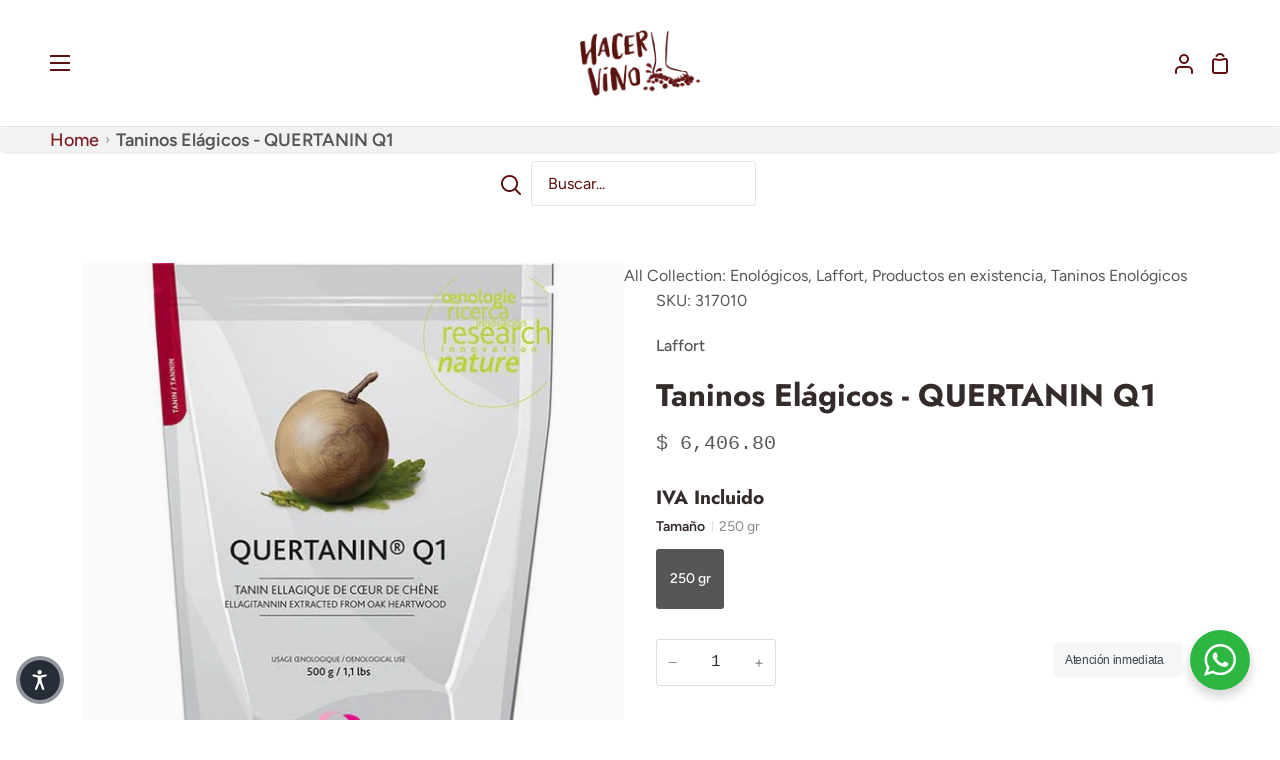

--- FILE ---
content_type: text/html; charset=utf-8
request_url: https://hacervino.com/products/taninos-elagicos-quertanin-q1
body_size: 52000
content:
<!doctype html>



<html class="no-js supports-no-cookies" lang="es"><head>


  
  <!-- Added by AVADA SEO Suite -->
	

	<!-- /Added by AVADA SEO Suite -->
  <meta charset="utf-8">
  <meta http-equiv="X-UA-Compatible" content="IE=edge">
  <meta name="viewport" content="width=device-width,initial-scale=1,viewport-fit=cover">
  <meta name="theme-color" content="#8a8a8a"><link rel="canonical" href="https://hacervino.com/products/taninos-elagicos-quertanin-q1"><!-- ======================= Story Theme V3.0.0 ========================= -->

  <link rel="preconnect" href="https://cdn.shopify.com" crossorigin>
  <link rel="preconnect" href="https://fonts.shopify.com" crossorigin>
  <link rel="preconnect" href="https://monorail-edge.shopifysvc.com" crossorigin>


  <link rel="preload" href="//hacervino.com/cdn/shop/t/22/assets/lazysizes.js?v=111431644619468174291751939223" as="script">
  <link rel="preload" href="//hacervino.com/cdn/shop/t/22/assets/vendor.js?v=12692489938424331971751939223" as="script">
  <link rel="preload" href="//hacervino.com/cdn/shop/t/22/assets/theme.js?v=82711755584641064701766779428" as="script">
  <link rel="preload" href="//hacervino.com/cdn/shop/t/22/assets/theme.css?v=66019934900663085281757317614" as="style">

  
    <link rel="shortcut icon" href="//hacervino.com/cdn/shop/files/WhatsApp_Image_2022-06-27_at_12.09.56_PM_32x32.jpg?v=1656353491" type="image/png">


  <!-- Title and description ================================================ -->
  
  <title>
    

    Taninos Elágicos - QUERTANIN Q1 - Hacer Vino

  </title><meta name="description" content="Buy Taninos Elágicos - QUERTANIN Q1 for only MX$6,406.80 at Hacer Vino!">
  

<meta property="og:site_name" content="Hacer Vino">
<meta property="og:url" content="https://hacervino.com/products/taninos-elagicos-quertanin-q1">
<meta property="og:title" content="Taninos Elágicos - QUERTANIN Q1 - Hacer Vino">
<meta property="og:type" content="product">
<meta property="og:description" content="Buy Taninos Elágicos - QUERTANIN Q1 for only MX$6,406.80 at Hacer Vino!"><meta property="og:image" content="http://hacervino.com/cdn/shop/files/taninos-elagicos-quertanin-q1-748890.jpg?v=1741106816">
  <meta property="og:image:secure_url" content="https://hacervino.com/cdn/shop/files/taninos-elagicos-quertanin-q1-748890.jpg?v=1741106816">
  <meta property="og:image:width" content="600">
  <meta property="og:image:height" content="600"><meta property="og:price:amount" content="6,406.80">
  <meta property="og:price:currency" content="MXN"><meta name="twitter:card" content="summary_large_image">
<meta name="twitter:title" content="Taninos Elágicos - QUERTANIN Q1 - Hacer Vino">
<meta name="twitter:description" content="Buy Taninos Elágicos - QUERTANIN Q1 for only MX$6,406.80 at Hacer Vino!">


  <!-- CSS ================================================================== -->
  


  <link href="//hacervino.com/cdn/shop/t/22/assets/font-settings.css?v=102574432779352093811763054554" rel="stylesheet" type="text/css" media="all" />

  

<style data-shopify>


:root {/*================ Font Variables ================*/

--FONT-WEIGHT-BODY: 400;

--FONT-WEIGHT-BODY-MID: 500;
--FONT-WEIGHT-BODY-BOLD: 700;

--FONT-STACK-BODY: Figtree, sans-serif;
--FONT-STYLE-BODY: normal;
--FONT-ADJUST-BODY: 1.0;


--FONT-WEIGHT-HEADING: 700;
--FONT-WEIGHT-HEADING-BOLD: 800;

--FONT-STACK-HEADING: Jost, sans-serif;
--FONT-STYLE-HEADING: normal;
--FONT-ADJUST-heading: 1.2;

--FONT-STACK-NAV: Jost, sans-serif;
--FONT-STYLE-NAV: normal;
--FONT-ADJUST-NAV: 1.45;

--FONT-WEIGHT-NAV: 700;
--FONT-WEIGHT-NAV-BOLD: 800;

--FONT-WEIGHT-ACCENT: 400;
--FONT-WEIGHT-ACCENT-BOLD: 700;

--FONT-STACK-ACCENT: "SF Mono", Menlo, Consolas, Monaco, Liberation Mono, Lucida Console, monospace, Apple Color Emoji, Segoe UI Emoji, Segoe UI Symbol;
--FONT-STYLE-ACCENT: normal;
--FONT-ADJUST-ACCENT: 0.7;


/*================ Color Variables ================*/
/* ===  Backgrounds ===*/
--COLOR-BG: #ffffff;
--COLOR-BG-ACCENT: #e7e7e7;

/* === Text colors ===*/
--COLOR-TEXT-DARK: #352b2b;
--COLOR-TEXT: #565656;
--COLOR-TEXT-LIGHT: #898989;

/* === Shades of grey ===*/
--COLOR-A5:  rgba(86, 86, 86, 0.05);
--COLOR-A10: rgba(86, 86, 86, 0.1);
--COLOR-A20: rgba(86, 86, 86, 0.2);
--COLOR-A30: rgba(86, 86, 86, 0.3);
--COLOR-A40: rgba(86, 86, 86, 0.4);
--COLOR-A50: rgba(86, 86, 86, 0.5);
--COLOR-A60: rgba(86, 86, 86, 0.6);
--COLOR-A70: rgba(86, 86, 86, 0.7);
--COLOR-A80: rgba(86, 86, 86, 0.8);
--COLOR-A90: rgba(86, 86, 86, 0.9);
--COLOR-A95: rgba(86, 86, 86, 0.95);

/* === Product badges ===*/
--COLOR-BADGE: #ffffff;
--COLOR-BADGE-TEXT: #656565;

/* === Rounding ===*/

  --RADIUS-BTN: 3px;



  --RADIUS: 0px;
  --RADIUS-SM: 0px;


/* === Border colors ===*/
--COLOR-BORDER: #e1dce4;
--COLOR-BORDER-LIGHT: #e6e2e8;/* === Accent-cool ===*/
--COLOR-SECONDARY: #8a8a8a;
--COLOR-SECONDARY-HOVER: #735454;
--COLOR-SECONDARY-FADE: rgba(138, 138, 138, 0.05);
--COLOR-SECONDARY-SHADOW: rgba(62, 62, 62, 0.1);
--COLOR-SECONDARY-FADE-HOVER: rgba(138, 138, 138, 0.1);--COLOR-SECONDARY-OPPOSITE: #ffffff;

/* === Accent-warm ===*/
--COLOR-PRIMARY: #a73a3a;
--COLOR-PRIMARY-HOVER: #791b1b;
--COLOR-PRIMARY-FADE: rgba(167, 58, 58, 0.05);
--COLOR-PRIMARY-FADE-HOVER: rgba(167, 58, 58, 0.1);
--COLOR-PRIMARY-SHADOW: rgba(53, 19, 19, 0.1);--COLOR-PRIMARY-OPPOSITE: #ffffff;




/* ================ Inverted Color Variables ================ */

--INVERSE-BG: #ffffff;
--INVERSE-BG-ACCENT: #793737;

/* === Text colors ===*/
--INVERSE-TEXT-DARK: #404040;
--INVERSE-TEXT: #000000;
--INVERSE-TEXT-LIGHT: #4d4d4d;

/* === Bright color ===*/
--INVERSE-PRIMARY: #e7e7e7;
--INVERSE-PRIMARY-HOVER: #cbb6b6;
--INVERSE-PRIMARY-FADE: rgba(231, 231, 231, 0.05);
--INVERSE-PRIMARY-FADE-HOVER: rgba(231, 231, 231, 0.1);
--INVERSE-PRIMARY-SHADOW: rgba(155, 155, 155, 0.1);--INVERSE-PRIMARY-OPPOSITE: #000000;


/* === Second Color ===*/
--INVERSE-SECONDARY: #5e1010;
--INVERSE-SECONDARY-HOVER: #1f0202;
--INVERSE-SECONDARY-FADE: rgba(94, 16, 16, 0.05);
--INVERSE-SECONDARY-FADE-HOVER: rgba(94, 16, 16, 0.1);
--INVERSE-SECONDARY-SHADOW: rgba(0, 0, 0, 0.1);--INVERSE-SECONDARY-OPPOSITE: #ffffff;

/* === Shades of grey ===*/
--INVERSE-A5:  rgba(0, 0, 0, 0.05);
--INVERSE-A10: rgba(0, 0, 0, 0.1);
--INVERSE-A20: rgba(0, 0, 0, 0.2);
--INVERSE-A35: rgba(0, 0, 0, 0.3);
--INVERSE-A80: rgba(0, 0, 0, 0.8);
--INVERSE-A90: rgba(0, 0, 0, 0.9);
--INVERSE-A95: rgba(0, 0, 0, 0.95);

/* === Border colors ===*/
--INVERSE-BORDER: #5e1010;
--INVERSE-BORDER-LIGHT: #550f0f;

/* ================ End Inverted Color Variables ================ */


/* === Footer Bar ===*/
--COLOR-FOOTER-BG: #ffffff;
--COLOR-FOOTER-TEXT: #565656;
--COLOR-FOOTER-TEXT-HOVER: #372929;
--COLOR-FOOTER-A8:  rgba(86, 86, 86, 0.08);
--COLOR-FOOTER-A15: rgba(86, 86, 86, 0.15);

/* === Nav and dropdown link background ===*/
--COLOR-NAV: #FFFFFF;
--COLOR-NAV-a50:  rgba(86, 86, 86, 0.5);

--COLOR-NAV-BORDER: #e4e4e4;

--COLOR-NAV-BORDER-HAIRLINE: #f7f7f7;

--COLOR-NAV-TEXT: #5e1010;
--COLOR-NAV-TEXT-DARK: #2a0707;
--COLOR-NAV-TEXT-BRIGHT: #783333;
--COLOR-NAV-TEXT-TRANSPARENT: #ffffff;

--COLOR-NAV-TOOLBAR-BG: #ffffff;
--COLOR-NAV-TOOLBAR-TEXT: #e4e4e4;

/* ================ Special ================ */
--COLOR-SUCCESS: #e4e4e4;
--COLOR-SUCCESS-FADE: rgba(228, 228, 228, 0.05);
--COLOR-ERROR: #e4e4e4;
--COLOR-ERROR-FADE: rgba(228, 228, 228, 0.05);
--COLOR-WARN: #e4e4e4;
--COLOR-WARN-FADE: rgba(228, 228, 228, 0.05);

/* ================ Photo correction ================ */
--PHOTO-CORRECTION: 98%;

/* ================ 3D Models ================ */
--progress-bar-color: #565656;




}

</style>

  <link href="//hacervino.com/cdn/shop/t/22/assets/theme.css?v=66019934900663085281757317614" rel="stylesheet" type="text/css" media="all" />

  <script>
    document.documentElement.className = document.documentElement.className.replace('no-js', 'js');
    let root = '/';
    if (root[root.length - 1] !== '/') {
      root = `${root}/`;
    }
    
    
    window.theme = {
      
      routes: {
        
        root_url: root,
        cart: '/cart',
        cart_add_url: '/cart/add',
        product_recommendations_url: '/recommendations/products',
        search_url: '/search',
        account_addresses_url: '/account/addresses'
      },
      assets: {
        photoswipe: '//hacervino.com/cdn/shop/t/22/assets/photoswipe.js?v=29365444203438451061751939223',
        smoothscroll: '//hacervino.com/cdn/shop/t/22/assets/smoothscroll.js?v=37906625415260927261751939223',
        swatches: '//hacervino.com/cdn/shop/t/22/assets/swatches.json?v=102469903376579506771751939223',
        base: "//hacervino.com/cdn/shop/t/22/assets/",
      },
      strings: {
        
        addToCart: "Agregar al carrito",
        soldOut: "Agotado",
        unavailable: "No disponible",
        preOrder: "Hacer un pedido",
        unitPrice: "Precio unitario",
        unitPriceSeparator: "por",
        swatchesKey: "Color",     
        estimateShipping: "Fecha de entrega estimada",
        noShippingAvailable: "No enviamos a este destino.",
        free: "Gratis",
        from: "De",
        sale: "Venta",
        subscription: "Suscripción",
        stockout: "Todo el stock disponible está en el carro",
        products: "Productos",
        pages: "Páginas",
        collections: "Colecciones",
        resultsFor: "Resultados para",
        noResultsFor: "Ningún resultado para",
        articles: "Artículos"
      },
      shop: {
        assets: "//hacervino.com/cdn/shop/t/22/assets/"
      },
      settings: {
        badge_sale_type: "dollar",
        search_products: true,
        search_collections: true,
        search_pages: true,
        search_articles: true
      },
      info: {
        name: 'story'
      },
      version: '3.0.0',
      animations:  true,
      moneyFormat: "$ {{amount}}"
    };
    // When image loads, clear the background placeholder
    document.addEventListener('lazyloaded', (e) => {
      const holderTarget = e.target.closest('[data-wipe-background]');
      if (holderTarget) {
        holderTarget.style.backgroundImage = 'none';
      }
    });
  </script><!-- Theme Javascript ============================================================== -->
  <script src="//hacervino.com/cdn/shop/t/22/assets/lazysizes.js?v=111431644619468174291751939223" async="async"></script>
  <script src="//hacervino.com/cdn/shop/t/22/assets/vendor.js?v=12692489938424331971751939223" defer="defer"></script>
  <script src="//hacervino.com/cdn/shop/t/22/assets/theme.js?v=82711755584641064701766779428" defer="defer"></script>

  <script type="text/javascript">
    if (window.MSInputMethodContext && document.documentMode) {
      var scripts = document.getElementsByTagName('script')[0];
      var polyfill = document.createElement("script");
      polyfill.defer = true;
      polyfill.src = "//hacervino.com/cdn/shop/t/22/assets/ie11.js?v=144489047535103983231751939223";

      scripts.parentNode.insertBefore(polyfill, scripts);
    }
  </script>

  

  <!-- Shopify app scripts =========================================================== --><script>window.performance && window.performance.mark && window.performance.mark('shopify.content_for_header.start');</script><meta name="google-site-verification" content="69p_ZzXBJM97l-qtDwSIzKQVQ58KPig0oIyzbDNM75g">
<meta name="google-site-verification" content="69p_ZzXBJM97l-qtDwSIzKQVQ58KPig0oIyzbDNM75g">
<meta name="facebook-domain-verification" content="yfnwiyzyou8rqi667x0irayquo6man">
<meta name="facebook-domain-verification" content="73ei9irpb8rrhjjam3tvpt24ms5v5n">
<meta id="shopify-digital-wallet" name="shopify-digital-wallet" content="/64572883161/digital_wallets/dialog">
<meta name="shopify-checkout-api-token" content="274151586c7616983babb112e8bd0aee">
<meta id="in-context-paypal-metadata" data-shop-id="64572883161" data-venmo-supported="false" data-environment="production" data-locale="es_ES" data-paypal-v4="true" data-currency="MXN">
<link rel="alternate" type="application/json+oembed" href="https://hacervino.com/products/taninos-elagicos-quertanin-q1.oembed">
<script async="async" src="/checkouts/internal/preloads.js?locale=es-MX"></script>
<script id="shopify-features" type="application/json">{"accessToken":"274151586c7616983babb112e8bd0aee","betas":["rich-media-storefront-analytics"],"domain":"hacervino.com","predictiveSearch":true,"shopId":64572883161,"locale":"es"}</script>
<script>var Shopify = Shopify || {};
Shopify.shop = "hacer-vino.myshopify.com";
Shopify.locale = "es";
Shopify.currency = {"active":"MXN","rate":"1.0"};
Shopify.country = "MX";
Shopify.theme = {"name":"070725_desarrollo gráfico","id":151411458265,"schema_name":"Story","schema_version":"3.0.0","theme_store_id":null,"role":"main"};
Shopify.theme.handle = "null";
Shopify.theme.style = {"id":null,"handle":null};
Shopify.cdnHost = "hacervino.com/cdn";
Shopify.routes = Shopify.routes || {};
Shopify.routes.root = "/";</script>
<script type="module">!function(o){(o.Shopify=o.Shopify||{}).modules=!0}(window);</script>
<script>!function(o){function n(){var o=[];function n(){o.push(Array.prototype.slice.apply(arguments))}return n.q=o,n}var t=o.Shopify=o.Shopify||{};t.loadFeatures=n(),t.autoloadFeatures=n()}(window);</script>
<script id="shop-js-analytics" type="application/json">{"pageType":"product"}</script>
<script defer="defer" async type="module" src="//hacervino.com/cdn/shopifycloud/shop-js/modules/v2/client.init-shop-cart-sync_BauuRneq.es.esm.js"></script>
<script defer="defer" async type="module" src="//hacervino.com/cdn/shopifycloud/shop-js/modules/v2/chunk.common_JQpvZAPo.esm.js"></script>
<script defer="defer" async type="module" src="//hacervino.com/cdn/shopifycloud/shop-js/modules/v2/chunk.modal_Cc_JA9bg.esm.js"></script>
<script type="module">
  await import("//hacervino.com/cdn/shopifycloud/shop-js/modules/v2/client.init-shop-cart-sync_BauuRneq.es.esm.js");
await import("//hacervino.com/cdn/shopifycloud/shop-js/modules/v2/chunk.common_JQpvZAPo.esm.js");
await import("//hacervino.com/cdn/shopifycloud/shop-js/modules/v2/chunk.modal_Cc_JA9bg.esm.js");

  window.Shopify.SignInWithShop?.initShopCartSync?.({"fedCMEnabled":true,"windoidEnabled":true});

</script>
<script>(function() {
  var isLoaded = false;
  function asyncLoad() {
    if (isLoaded) return;
    isLoaded = true;
    var urls = [""];
    for (var i = 0; i < urls.length; i++) {
      var s = document.createElement('script');
      s.type = 'text/javascript';
      s.async = true;
      s.src = urls[i];
      var x = document.getElementsByTagName('script')[0];
      x.parentNode.insertBefore(s, x);
    }
  };
  if(window.attachEvent) {
    window.attachEvent('onload', asyncLoad);
  } else {
    window.addEventListener('load', asyncLoad, false);
  }
})();</script>
<script id="__st">var __st={"a":64572883161,"offset":-21600,"reqid":"08f53db2-52a5-4e20-98f7-fd98b6101466-1769635756","pageurl":"hacervino.com\/products\/taninos-elagicos-quertanin-q1","u":"2d5784561ca7","p":"product","rtyp":"product","rid":8340135248089};</script>
<script>window.ShopifyPaypalV4VisibilityTracking = true;</script>
<script id="captcha-bootstrap">!function(){'use strict';const t='contact',e='account',n='new_comment',o=[[t,t],['blogs',n],['comments',n],[t,'customer']],c=[[e,'customer_login'],[e,'guest_login'],[e,'recover_customer_password'],[e,'create_customer']],r=t=>t.map((([t,e])=>`form[action*='/${t}']:not([data-nocaptcha='true']) input[name='form_type'][value='${e}']`)).join(','),a=t=>()=>t?[...document.querySelectorAll(t)].map((t=>t.form)):[];function s(){const t=[...o],e=r(t);return a(e)}const i='password',u='form_key',d=['recaptcha-v3-token','g-recaptcha-response','h-captcha-response',i],f=()=>{try{return window.sessionStorage}catch{return}},m='__shopify_v',_=t=>t.elements[u];function p(t,e,n=!1){try{const o=window.sessionStorage,c=JSON.parse(o.getItem(e)),{data:r}=function(t){const{data:e,action:n}=t;return t[m]||n?{data:e,action:n}:{data:t,action:n}}(c);for(const[e,n]of Object.entries(r))t.elements[e]&&(t.elements[e].value=n);n&&o.removeItem(e)}catch(o){console.error('form repopulation failed',{error:o})}}const l='form_type',E='cptcha';function T(t){t.dataset[E]=!0}const w=window,h=w.document,L='Shopify',v='ce_forms',y='captcha';let A=!1;((t,e)=>{const n=(g='f06e6c50-85a8-45c8-87d0-21a2b65856fe',I='https://cdn.shopify.com/shopifycloud/storefront-forms-hcaptcha/ce_storefront_forms_captcha_hcaptcha.v1.5.2.iife.js',D={infoText:'Protegido por hCaptcha',privacyText:'Privacidad',termsText:'Términos'},(t,e,n)=>{const o=w[L][v],c=o.bindForm;if(c)return c(t,g,e,D).then(n);var r;o.q.push([[t,g,e,D],n]),r=I,A||(h.body.append(Object.assign(h.createElement('script'),{id:'captcha-provider',async:!0,src:r})),A=!0)});var g,I,D;w[L]=w[L]||{},w[L][v]=w[L][v]||{},w[L][v].q=[],w[L][y]=w[L][y]||{},w[L][y].protect=function(t,e){n(t,void 0,e),T(t)},Object.freeze(w[L][y]),function(t,e,n,w,h,L){const[v,y,A,g]=function(t,e,n){const i=e?o:[],u=t?c:[],d=[...i,...u],f=r(d),m=r(i),_=r(d.filter((([t,e])=>n.includes(e))));return[a(f),a(m),a(_),s()]}(w,h,L),I=t=>{const e=t.target;return e instanceof HTMLFormElement?e:e&&e.form},D=t=>v().includes(t);t.addEventListener('submit',(t=>{const e=I(t);if(!e)return;const n=D(e)&&!e.dataset.hcaptchaBound&&!e.dataset.recaptchaBound,o=_(e),c=g().includes(e)&&(!o||!o.value);(n||c)&&t.preventDefault(),c&&!n&&(function(t){try{if(!f())return;!function(t){const e=f();if(!e)return;const n=_(t);if(!n)return;const o=n.value;o&&e.removeItem(o)}(t);const e=Array.from(Array(32),(()=>Math.random().toString(36)[2])).join('');!function(t,e){_(t)||t.append(Object.assign(document.createElement('input'),{type:'hidden',name:u})),t.elements[u].value=e}(t,e),function(t,e){const n=f();if(!n)return;const o=[...t.querySelectorAll(`input[type='${i}']`)].map((({name:t})=>t)),c=[...d,...o],r={};for(const[a,s]of new FormData(t).entries())c.includes(a)||(r[a]=s);n.setItem(e,JSON.stringify({[m]:1,action:t.action,data:r}))}(t,e)}catch(e){console.error('failed to persist form',e)}}(e),e.submit())}));const S=(t,e)=>{t&&!t.dataset[E]&&(n(t,e.some((e=>e===t))),T(t))};for(const o of['focusin','change'])t.addEventListener(o,(t=>{const e=I(t);D(e)&&S(e,y())}));const B=e.get('form_key'),M=e.get(l),P=B&&M;t.addEventListener('DOMContentLoaded',(()=>{const t=y();if(P)for(const e of t)e.elements[l].value===M&&p(e,B);[...new Set([...A(),...v().filter((t=>'true'===t.dataset.shopifyCaptcha))])].forEach((e=>S(e,t)))}))}(h,new URLSearchParams(w.location.search),n,t,e,['guest_login'])})(!0,!0)}();</script>
<script integrity="sha256-4kQ18oKyAcykRKYeNunJcIwy7WH5gtpwJnB7kiuLZ1E=" data-source-attribution="shopify.loadfeatures" defer="defer" src="//hacervino.com/cdn/shopifycloud/storefront/assets/storefront/load_feature-a0a9edcb.js" crossorigin="anonymous"></script>
<script data-source-attribution="shopify.dynamic_checkout.dynamic.init">var Shopify=Shopify||{};Shopify.PaymentButton=Shopify.PaymentButton||{isStorefrontPortableWallets:!0,init:function(){window.Shopify.PaymentButton.init=function(){};var t=document.createElement("script");t.src="https://hacervino.com/cdn/shopifycloud/portable-wallets/latest/portable-wallets.es.js",t.type="module",document.head.appendChild(t)}};
</script>
<script data-source-attribution="shopify.dynamic_checkout.buyer_consent">
  function portableWalletsHideBuyerConsent(e){var t=document.getElementById("shopify-buyer-consent"),n=document.getElementById("shopify-subscription-policy-button");t&&n&&(t.classList.add("hidden"),t.setAttribute("aria-hidden","true"),n.removeEventListener("click",e))}function portableWalletsShowBuyerConsent(e){var t=document.getElementById("shopify-buyer-consent"),n=document.getElementById("shopify-subscription-policy-button");t&&n&&(t.classList.remove("hidden"),t.removeAttribute("aria-hidden"),n.addEventListener("click",e))}window.Shopify?.PaymentButton&&(window.Shopify.PaymentButton.hideBuyerConsent=portableWalletsHideBuyerConsent,window.Shopify.PaymentButton.showBuyerConsent=portableWalletsShowBuyerConsent);
</script>
<script>
  function portableWalletsCleanup(e){e&&e.src&&console.error("Failed to load portable wallets script "+e.src);var t=document.querySelectorAll("shopify-accelerated-checkout .shopify-payment-button__skeleton, shopify-accelerated-checkout-cart .wallet-cart-button__skeleton"),e=document.getElementById("shopify-buyer-consent");for(let e=0;e<t.length;e++)t[e].remove();e&&e.remove()}function portableWalletsNotLoadedAsModule(e){e instanceof ErrorEvent&&"string"==typeof e.message&&e.message.includes("import.meta")&&"string"==typeof e.filename&&e.filename.includes("portable-wallets")&&(window.removeEventListener("error",portableWalletsNotLoadedAsModule),window.Shopify.PaymentButton.failedToLoad=e,"loading"===document.readyState?document.addEventListener("DOMContentLoaded",window.Shopify.PaymentButton.init):window.Shopify.PaymentButton.init())}window.addEventListener("error",portableWalletsNotLoadedAsModule);
</script>

<script type="module" src="https://hacervino.com/cdn/shopifycloud/portable-wallets/latest/portable-wallets.es.js" onError="portableWalletsCleanup(this)" crossorigin="anonymous"></script>
<script nomodule>
  document.addEventListener("DOMContentLoaded", portableWalletsCleanup);
</script>

<link id="shopify-accelerated-checkout-styles" rel="stylesheet" media="screen" href="https://hacervino.com/cdn/shopifycloud/portable-wallets/latest/accelerated-checkout-backwards-compat.css" crossorigin="anonymous">
<style id="shopify-accelerated-checkout-cart">
        #shopify-buyer-consent {
  margin-top: 1em;
  display: inline-block;
  width: 100%;
}

#shopify-buyer-consent.hidden {
  display: none;
}

#shopify-subscription-policy-button {
  background: none;
  border: none;
  padding: 0;
  text-decoration: underline;
  font-size: inherit;
  cursor: pointer;
}

#shopify-subscription-policy-button::before {
  box-shadow: none;
}

      </style>

<script>window.performance && window.performance.mark && window.performance.mark('shopify.content_for_header.end');</script><!-- BEGIN app block: shopify://apps/entafix-newsletter-pop-up/blocks/npu-pop-up/0140d2b2-3970-4cf1-8838-5bed2a605be2 --><script defer src="https://code.jquery.com/jquery-3.6.0.min.js"></script>
<link
  rel="stylesheet"
  href="https://cdnjs.cloudflare.com/ajax/libs/font-awesome/6.4.0/css/all.min.css"
  integrity="sha512-iecdLmaskl7CVkqkXNQ/ZH/XLlvWZOJyj7Yy7tcenmpD1ypASozpmT/E0iPtmFIB46ZmdtAc9eNBvH0H/ZpiBw=="
  crossorigin="anonymous"
  referrerpolicy="no-referrer"
>

<style>
  .popUpResultArea-npu {
    font-size: 13px;
    position: absolute;
    top: -20px;
  }

  .efx-discount-code-npu {
    margin: 0;
  }

  .emailInput-npu {
    position: relative;
    padding: 0.5rem 1rem;
    background-color: #fff;
    border: 0.1rem solid #c4cdd5;
    border-radius: 15px;
    font-size: 14px;
    border-color: rgb(196, 205, 213);
    color: rgb(0, 0, 0);
    box-sizing: border-box;
    display: block;
    outline: 0;
    width: 100%;
    line-height: 2.4rem;
    min-width: 7.5rem;
    vertical-align: baseline;
    height: 40px !important;
    margin: 0;
    max-width: 100%;
    box-shadow: 0 0 0 1px transparent, 0 1px 0 0 rgba(22, 29, 37, 0.05);
    box-sizing: border-box;
    -webkit-transition: box-shadow 0.2s cubic-bezier(0.64, 0, 0.35, 1);
    transition: box-shadow 0.2s cubic-bezier(0.64, 0, 0.35, 1);
  }

  #layout-1-npu {
    background: url('https://entafix.com/newsletter-pop-up/includes/images/pop-up/layouts/1.png');
    background-size: cover;
  }

  #layout-2-npu {
    background: url('https://entafix.com/newsletter-pop-up/includes/images/pop-up/layouts/3.png');
    background-size: cover;
  }

  #layout-3-npu {
    background: url('https://entafix.com/newsletter-pop-up/includes/images/pop-up/layouts/2.png');
    background-size: cover;
  }

  #layout-4-npu {
    background: url('https://entafix.com/newsletter-pop-up/includes/images/pop-up/layouts/4.png');
    background-size: cover;
  }

  #efx-overlay-npu {
    height: 100%;
    width: 100%;
    position: fixed;
    top: 0;
    left: 0;
    z-index: 999999;
    background-color: rgba(0, 0, 0, 0.5);
    display: none;
  }

  .efx-pop-up-npu {
    z-index: 9999999;
    background: #fff;
    border-radius: 15px;
    position: absolute;
    top: 50%;
    left: 50%;
    transform: translate(-50%, -50%);
  }

  .layout-1-npu {
    display: block;
  }

  .layout-1-npu,
  .layout-3-npu {
    width: 660px;
    height: 400px;
  }

  .layout-2-npu,
  .layout-4-npu {
    width: 450px;
    height: auto;
  }

  .layout-1-left-npu,
  .layout-3-left-npu {
    width: 260px;
    height: 100%;
    position: relative;
  }

  .layout-1-right-npu,
  .layout-3-right-npu {
    width: 400px;
    height: 100%;
    border-radius: 0px 15px 15px 0;
    padding: 30px;
    box-sizing: border-box;
  }

  .layout-3-right-npu {
    border-radius: 15px 0px 0px 15px;
  }

  .layout-1-left-npu .popUpBanner-npu,
  .layout-3-left-npu .popUpBanner-npu {
    border-radius: 15px 0px 0px 15px;
  }

  .layout-3-left-npu .popUpBanner-npu {
    border-radius: 0px 15px 15px 0px;
  }

  .layout-1-left-npu,
  .layout-3-right-npu {
    float: left;
  }

  .layout-1-right-npu {
    float: right;
  }

  .layout-3-left-npu {
    float: right;
  }

  .layout-2-top-npu,
  .layout-3-top-npu {
    width: 100%;
    height: 125px;
  }

  .layout-2-top-npu img {
    width: 100%;
    max-height: 125px;
    border-radius: 15px 15px 0 0;
  }

  .layout-3-top-npu img {
    width: 100%;
    max-height: 125px;
    border-radius: 0 0 15px 15px;
  }

  .layout-2-bottom-npu,
  .layout-3-bottom-npu,
  .layout-4-bottom-npu {
    width: 100%;
    height: auto;
    padding: 30px;
    padding-top: 0px;
    padding-bottom: 10px;
    box-sizing: border-box;
  }

  .layout-3-bottom-npu,
  .layout-4-bottom-npu {
    padding-top: 15px;
  }

  .efx-pop-up-npu-title {
    margin-top: 0px;
  }

  .efx-title-npu {
    font-size: 23px;
    color: #191919;
    font-weight: bold;
    margin-top:20px;
  }

  .efx-pop-up-npu-bottom-desc-p {
    color: #191919;
    line-height: 18px;
    font-size: 13px;
  }

  .efx-pop-up-npu-desc {
    margin-top: 15px;
    line-height: 21px;
  }

  .popUpSettings {
    border-radius: 0;
    border-radius: 0 !important;
    height: 100vh;
    position: fixed;
    top: 0;
    left: 0;
    overflow: auto;
  }

  #popUpReview {
    height: 100vh;
    float: right;
    position: fixed;
    top: 0;
    right: 0;
  }

  .popUpContainer {
    background: rgba(0, 0, 0, 0.7);
    width: 100%;
    height: calc(100% - 40px);
    position: relative;
  }

  .title {
    font-weight: 600;
  }

  hr {
    margin-bottom: 15px;
  }

  .clearfix {
    clear: both;
    display: block !important;
  }

  .efx-title-npu {
    text-align: center;
  }

  .efx-description-npu {
    text-align: center;
    color: #191919;
    margin: 0;
  }

  .close-pop-up-btn-npu {
    background: #c5c5c5;
    width: 30px;
    height: 30px;
    position: absolute;
    right: 15px;
    top: 15px;
    cursor: pointer;
    z-index: 99;
    border-radius: 15px;
    display: flex;
    align-items: center;
    justify-content: center;
  }

  .close-pop-up-btn-npu:hover {
    background: #737373;
  }

  .close-pop-up-text-npu {
    display: block;
    text-align: center;
    color: #191919;
    margin-top: 5px;
    margin-bottom: 15px;
    font-size: 13px;
    font-style: italic;
    cursor: pointer;
  }

  .efx-pop-up-npu-input-area {
    margin-top: 20px;
    position: relative;
  }

  .close-pop-up-text-npu:hover {
    text-decoration: underline;
  }

  .efx-pop-up-npu-code-div {
    width: 100%;
    border: 1px solid #0a61ab;
    height: 40px;
    line-height: 38px;
    margin-top: 10px;
    border-radius: 15px;
    text-align: center;
    font-size: 24px;
    font-weight: bold;
    color: #0a61ab;
  }

  .efx-pop-up-npu-copy-code {
    width: 100% !important;
    font-weight: 600;
    font-size: 16px;
    display: block;
    background: #0a61ab;
    border-radius: 15px;
    height: 45px;
    line-height: 45px !important;
    padding: 0 !important;
    cursor:pointer;
    margin-top: 10px;
    position: relative;
    color: #fff;
  }

  .efx-pop-up-npu-bottom-desc {
    margin-top: 15px;
    text-align: center;
  }

  .priceRuleDetails {
    display: none;
  }

  .popupLayout {
    background: #f5f5f5;
    width: 80px;
    height: 80px;
    border-radius: 15px;
    float: left;
    margin-right: 10px;
  }

  .active-layout {
    border: 3px solid rgb(187, 229, 179);
  }

  .popUpBanner-npu {
    width: 100%;
    height: 100%;
    object-fit: cover;
  }

  @media only screen and (max-width: 767px) {
    #deviceSettingsDiv {
      display: none !important;
    }

    .popUpSettings {
      width: 100% !important;
    }

    #popUpReview {
      width: 100% !important;
    }

    .layout-1-npu,
    .layout-2,
    .layout-3,
    .layout-4,
    .layout-3-left-npu {
      width: 100%;
      height: auto;
    }

    .layout-1-left-npu,
    .layout-1-right-npu {
      width: 100%;
      height: auto;
      float: none;
    }

    .layout-1-left-npu {
      display: flex;
      align-items: center;
      justify-content: center;
    }

    .layout-1-right-npu,
    .layout-3-right-npu {
      width: 100%;
      padding: 15px;
      border-radius: 0 0 15px 15px;
    }

    .layout-3-right-npu {
      width: 100%;
      padding: 15px;
      border-radius: 15px 15px 0 0;
    }

    .layout-3-left-npu {
      height: 125px;
    }

    .layout-1-left-npu .popUpBanner-npu {
      border-radius: 15px 15px 0px 0px;
    }

    .layout-3-left-npu .popUpBanner-npu {
      border-radius: 0 0 15px 15px;
    }

    .popUpSettings {
      position: relative;
      height: auto;
      float: none;
    }

    #popUpReview {
      position: relative;
      height: auto;
      float: none;
    }

    .popUpBanner-npu {
      max-width: 100% !important;
      width: 100%;
      height: 125px;
    }

    .efx-pop-up-npu {
      position: relative;
      top: 45%;
    }

    #efx-overlay-npu {
      padding: 30px;
      box-sizing: border-box;
    }

    .layout-2-npu,
    .layout-4-npu {
      width: 100%;
      height: auto;      
    }

    .layout-2-bottom-npu, .layout-3-bottom-npu, .layout-4-bottom-npu {
      padding:15px;
    }

    .close-pop-up-btn-npu {
      width: 25px;
      height: 25px;
      position: absolute;
      right: 8px;
      top: 8px;
    }

  }
</style>

<script>

  var shopUrlNpu = `${location.protocol}//${location.host}`;
  var popupDetailsNpu;
  var emailConsentNpu = false;

  

  if ((localStorage.getItem('entafix-npu') === null) && emailConsentNpu == false) {
    setTimeout(function(){
      npuStoreSettings();
    },2500);
  }

  function npuStoreSettings() {
    var url = shopUrlNpu+"/apps/entafix-np";

    var data = {
      "action": "get-store-settings",
      "shop": Shopify.shop
    };

    $.post(url, data).done(async function(response) {
      if(response.trim() == "no-rights") {
        return;
      };
      popupDetailsNpu = JSON.parse(response);
      if (popupDetailsNpu != null) {
        var selectedLayoutNpu = popupDetailsNpu['popUpGeneralSettings']['popUpLayout'];
        var displayPageNpu = popupDetailsNpu['popUpGeneralSettings']['displayPagesSettings'];
        var currentTimeMillis = new Date().getTime();
        var storedValueNpu = parseInt(localStorage.getItem('entafix-npu-show-on'));

        var pathname = $(location).attr('pathname');

        if(displayPageNpu == 0 && pathname != "/") {
          return;
        }

        if(localStorage.getItem('entafix-npu-show-on') === null) {
          showPopUpNpu(popupDetailsNpu, selectedLayoutNpu);
        }else {
          if(currentTimeMillis >= storedValueNpu) {
            showPopUpNpu(popupDetailsNpu, selectedLayoutNpu);
          }
        }
      }
    }).fail(function(err) {
      console.error("POST isteği başarısız oldu. Hata: ", err);
    });
  }




    function showPopUpNpu(popupDetailsNpu, selectedLayoutNpu) {
        cfvLayoutNpu = identifyLayoutNpu(selectedLayoutNpu, popupDetailsNpu);

        $("body").append(cfvLayoutNpu);

        loadStylesNpu(popupDetailsNpu);

        if(popupDetailsNpu['popUpGeneralSettings']['popUpDismissable'] == 0) {
            $(".close-pop-up-btn-npu").remove();
        }
        
        setTimeout(function(){
            $("#efx-overlay-npu").fadeIn(250);

            var url = shopUrlNpu+"/apps/entafix-np";

            var data = {
              "action": "show-npu-pop-up",
              "shop": Shopify.shop
            };
            $.post(url, data).done(async function(response) {
            }).fail(function(err) {
              console.error("POST isteği başarısız oldu. Hata: ", err);
            });

        },popupDetailsNpu['popUpGeneralSettings']['popUpDisplaySettings'] * 1000);
    }

    function checkEmailNpu(errMesage,input) {
        var email = $(input).val();
        if (isValidEmail(email)) {
            $(".popUpResultArea-npu").html("");
        } else {
            $(".popUpResultArea-npu").html(errMesage);
            $(".popUpResultArea-npu").css("color", "red");
        }

        if (email == "") {
            $(".popUpResultArea-npu").html("");
        }
    }

    function isValidEmail(email) {
        // Basit bir e-posta adresi doğrulama kontrolü
        var emailRegex = /^[A-Za-z0-9._%+-]+@[A-Za-z0-9.-]+\.[A-Za-z]{2,4}$/;
        return emailRegex.test(email);
    }

    function identifyLayoutNpu(selectedLayout, popupSettings) {
        var popUpStyle = popupSettings['popUpStyle'];

        var imageUrl = "";
        var nextTimeShow = parseInt(popupSettings['popUpGeneralSettings']['popUpNextTimeShowDay']) * 1000 * 60 * 60 * 24;

        if (/iPhone|iPad|iPod|Android/i.test(navigator.userAgent)){
          if(popupSettings['popUpFieldSettings']['selectedImageMobile'] != "") {
            imageUrl = popupSettings['popUpFieldSettings']['selectedImageMobile'];
          }else {
              imageUrl = "https://entafix.com/newsletter-pop-up/includes/images/pop-up/bg-m.png?v=323";
          }
        }else {
          if(popupSettings['popUpFieldSettings']['selectedImageSrc'] != "") {
            imageUrl = popupSettings['popUpFieldSettings']['selectedImageSrc'];
          }else {
              imageUrl = "https://entafix.com/newsletter-pop-up/includes/images/pop-up/bg.png?v=323";
          }
        }

        var errMessage = popupSettings['popUpFieldSettings']['popUpInputErrorText1'];
        
        var layout1 = `
        <div id="efx-overlay-npu">
        <div class="efx-pop-up-npu layout-1-npu">
            <div class="close-pop-up-btn-npu" onclick="hideNpuPopUp(`+nextTimeShow+`)">
                <span style="color:#fff" class="fa fa-close"></span>
            </div>
            <div class="layout-1-left-npu">
                <img class="popUpBanner-npu" src="`+imageUrl+`" alt="NPU Pop Up Image">
                <div class="clearfix"></div>
            </div>
            <div class="layout-1-right-npu">
                <div class="efx-pop-up-npu-title">
                    <p class="efx-title-npu">`+popupSettings['popUpFieldSettings']['popUpHeadline']+`</p>
                </div>
                <div class="efx-pop-up-npu-desc">
                    <p class="efx-description-npu">`+popupSettings['popUpFieldSettings']['popUpSubline']+`</p>
                </div>
                <div class="efx-pop-up-npu-input-area">
                    <span class="popUpResultArea-npu"></span>
                    <input type="text" class="efx-pop-up-npu-email-input emailInput-npu" onchange="checkEmailNpu('`+errMessage+`', this)" style="border-radius: 15px; font-size: 14px; border-color: rgb(196, 205, 213); color: rgb(0, 0, 0);" placeholder="`+popupSettings['popUpFieldSettings']['popUpEmailInputPlaceholder']+`">
              </div>
                <div class="efx-pop-up-npu-code-div">
                    <div class="efx-discount-code-stars-npu">
                        <i class="fa fa-star"></i>
                        <i class="fa fa-star"></i>
                        <i class="fa fa-star"></i>
                        <i class="fa fa-star"></i>
                        <i class="fa fa-star"></i>
                    </div>
                    <p class="efx-discount-code-npu"></p>
                </div>
                <button class="efx-pop-up-npu-copy-code" onclick="getDiscountCodeNpu(this)">`+popupSettings['popUpFieldSettings']['popUpButtonText']+`</button>
                <small class="close-pop-up-text-npu" onclick="hideNpuPopUp(`+nextTimeShow+`)">`+popupSettings['popUpFieldSettings']['popUpCloseText']+`</small>
                <div class="efx-pop-up-npu-bottom-desc">
                    <p class="efx-pop-up-npu-bottom-desc-p">`+popupSettings['popUpFieldSettings']['popUpBottomDescription']+`</p>
                </div>
            </div>
            <div class="clearfix"></div>
        </div>
        </div>    
        `;

        var layout2 = `
        <div id="efx-overlay-npu">
            <div class="efx-pop-up-npu layout-2-npu">
                <div class="close-pop-up-btn-npu" onclick="hideNpuPopUp(`+nextTimeShow+`)">
                    <span style="color:#fff" class="fa fa-close"></span>
                </div>
                <div class="layout-2-top-npu">
                    <img class="popUpBanner-npu" src="`+imageUrl+`" alt="NPU Pop Up Image">
                </div>
                <div class="layout-2-bottom-npu">
                    <div class="efx-pop-up-npu-title">
                        <p class="efx-title-npu">`+popupSettings['popUpFieldSettings']['popUpHeadline']+`</p>
                    </div>
                    <div class="efx-pop-up-npu-desc">
                        <p class="efx-description-npu">`+popupSettings['popUpFieldSettings']['popUpSubline']+`</p>
                    </div>
                    <div class="efx-pop-up-npu-input-area">
                        <span class="popUpResultArea-npu"></span>
                        <input type="text" class="efx-pop-up-npu-email-input emailInput-npu" onchange="checkEmailNpu('`+errMessage+`', this)" style="border-radius: 15px; font-size: 14px; border-color: rgb(196, 205, 213); color: rgb(0, 0, 0);" placeholder="`+popupSettings['popUpFieldSettings']['popUpEmailInputPlaceholder']+`">
                    </div>
                    <div class="efx-pop-up-npu-code-div">
                        <div class="efx-discount-code-stars-npu">
                            <i class="fa fa-star"></i>
                            <i class="fa fa-star"></i>
                            <i class="fa fa-star"></i>
                            <i class="fa fa-star"></i>
                            <i class="fa fa-star"></i>
                        </div>
                        <p class="efx-discount-code-npu"></p>
                    </div>
                    <button class="efx-pop-up-npu-copy-code" onclick="getDiscountCodeNpu(this)">`+popupSettings['popUpFieldSettings']['popUpButtonText']+`</button>
                    <small class="close-pop-up-text-npu" onclick="hideNpuPopUp(`+nextTimeShow+`)">`+popupSettings['popUpFieldSettings']['popUpCloseText']+`</small>
                    <div class="efx-pop-up-npu-bottom-desc">
                        <p class="efx-pop-up-npu-bottom-desc-p">`+popupSettings['popUpFieldSettings']['popUpBottomDescription']+`</p>
                    </div>
                </div>
                <div class="clearfix"></div>
            </div>
        </div>    
        `;

        var layout3 = `
        <div id="efx-overlay-npu">
            <div class="efx-pop-up-npu layout-3-npu">
                <div class="close-pop-up-btn-npu" onclick="hideNpuPopUp(`+nextTimeShow+`)">
                    <span style="color:#fff" class="fa fa-close"></span>
                </div>
                <div class="layout-3-right-npu">
                    <div class="efx-pop-up-npu-title">
                        <p class="efx-title-npu">`+popupSettings['popUpFieldSettings']['popUpHeadline']+`</p>
                    </div>
                    <div class="efx-pop-up-npu-desc">
                        <p class="efx-description-npu">`+popupSettings['popUpFieldSettings']['popUpSubline']+`</p>
                    </div>
                    <div class="efx-pop-up-npu-input-area">
                        <span class="popUpResultArea-npu"></span>
                        <input type="text" class="efx-pop-up-npu-email-input emailInput-npu" onchange="checkEmailNpu('`+errMessage+`', this)" style="border-radius: 15px; font-size: 14px; border-color: rgb(196, 205, 213); color: rgb(0, 0, 0);" placeholder="`+popupSettings['popUpFieldSettings']['popUpEmailInputPlaceholder']+`">
                    </div>
                    <div class="efx-pop-up-npu-code-div">
                        <div class="efx-discount-code-stars-npu">
                            <i class="fa fa-star"></i>
                            <i class="fa fa-star"></i>
                            <i class="fa fa-star"></i>
                            <i class="fa fa-star"></i>
                            <i class="fa fa-star"></i>
                        </div>
                        <p class="efx-discount-code-npu"></p>
                    </div>
                    <button class="efx-pop-up-npu-copy-code" onclick="getDiscountCodeNpu(this)">`+popupSettings['popUpFieldSettings']['popUpButtonText']+`</button>
                    <small class="close-pop-up-text-npu" onclick="hideNpuPopUp(`+nextTimeShow+`)">`+popupSettings['popUpFieldSettings']['popUpCloseText']+`</small>
                    <div class="efx-pop-up-npu-bottom-desc">
                        <p class="efx-pop-up-npu-bottom-desc-p">`+popupSettings['popUpFieldSettings']['popUpBottomDescription']+`</p>
                    </div>
                    <div class="clearfix"></div>
                </div>
                <div class="layout-3-left-npu">
                    <img class="popUpBanner-npu" src="`+imageUrl+`" alt="NPU Pop Up Image">
                </div>
                <div class="clearfix"></div>
            </div>
        </div>    
        `;

        var layout4 = `
        <div id="efx-overlay-npu">
            <div class="efx-pop-up-npu layout-4-npu">
                <div class="close-pop-up-btn-npu" onclick="hideNpuPopUp(`+nextTimeShow+`)">
                    <span style="color:#fff" class="fa fa-close"></span>
                </div>
                <div class="layout-4-bottom-npu">
                    <div class="efx-pop-up-npu-title">
                        <p class="efx-title-npu">`+popupSettings['popUpFieldSettings']['popUpHeadline']+`</p>
                    </div>
                    <div class="efx-pop-up-npu-desc">
                        <p class="efx-description-npu">`+popupSettings['popUpFieldSettings']['popUpSubline']+`</p>
                    </div>
                    <div class="efx-pop-up-npu-input-area">
                        <span class="popUpResultArea-npu"></span>
                        <input type="text" class="efx-pop-up-npu-email-input emailInput-npu" onchange="checkEmailNpu('`+errMessage+`', this)" style="border-radius: 15px; font-size: 14px; border-color: rgb(196, 205, 213); color: rgb(0, 0, 0);" placeholder="`+popupSettings['popUpFieldSettings']['popUpEmailInputPlaceholder']+`">
                    </div>
                    <div class="efx-pop-up-npu-code-div">
                        <div class="efx-discount-code-stars-npu">
                            <i class="fa fa-star"></i>
                            <i class="fa fa-star"></i>
                            <i class="fa fa-star"></i>
                            <i class="fa fa-star"></i>
                            <i class="fa fa-star"></i>
                        </div>
                        <p class="efx-discount-code-npu"></p>
                    </div>
                    <button class="efx-pop-up-npu-copy-code" onclick="getDiscountCodeNpu(this)">`+popupSettings['popUpFieldSettings']['popUpButtonText']+`</button>
                    <small class="close-pop-up-text-npu" onclick="hideNpuPopUp(`+nextTimeShow+`)">`+popupSettings['popUpFieldSettings']['popUpCloseText']+`</small>
                    <div class="efx-pop-up-npu-bottom-desc">
                        <p class="efx-pop-up-npu-bottom-desc-p">`+popupSettings['popUpFieldSettings']['popUpBottomDescription']+`</p>
                    </div>
                </div>
                <div class="clearfix"></div>
            </div>
        </div>    `;

        if(selectedLayout == "layout-1") {
            return layout1;
        }else if(selectedLayout == "layout-2") {
            return layout2;
        }else if(selectedLayout == "layout-3") {
            return layout3;
        }else if(selectedLayout == "layout-4") {
            return layout4;
        }
    }

    function loadStylesNpu(popupSettings) {
      var popUpStyles = popupSettings['popUpStyle'];

      
      $(".efx-pop-up-npu").each(function () {
        $(this).css("background-color", popUpStyles['background']);
      });

      $(".efx-title-npu").each(function () {
          $(this).css("color", popUpStyles['headline']['textColor']);
      });

      $(".efx-title-npu").each(function () {
          $(this).css("font-size", popUpStyles['headline']['fontSize'] + "px");
      });

      $(".efx-description-npu").each(function () {
          $(this).css("color", popUpStyles['subline']['textColor']);
      });

      $(".efx-description-npu").each(function () {
          $(this).css("font-size", popUpStyles['subline']['fontSize'] + "px");
      });

      $(".emailInput-npu").each(function () {
        $(this).css("border-color", popUpStyles['emailInput']['background']);
        $(this).css("font-size", popUpStyles['emailInput']['fontSize'] + "px");
        $(this).css("color", popUpStyles['emailInput']['textColor']);
      });

      $(".efx-pop-up-npu-code-div").each(function () {
          $(this).css("font-size", popUpStyles['stars']['fontSize'] + "px");

          $(this).css("color", popUpStyles['stars']['background']);
          $(".efx-discount-code-npu").css("color", popUpStyles['stars']['background']);
          $(this).css("border", "1px solid " + popUpStyles['stars']['background']);
      });

      $(".efx-pop-up-npu-copy-code").each(function () {
          $(this).css("background", popUpStyles['mainButton']['background']);
          $(this).css("border", "1px solid "+popUpStyles['mainButton']['background']);
          $(this).css("color", popUpStyles['mainButton']['textColor']);
      });

      $(".efx-pop-up-npu-bottom-desc-p").each(function () {
          $(this).css("font-size", popUpStyles['bottomDescription']['fontSize'] + "px");
          $(this).css("color", popUpStyles['bottomDescription']['textColor']);
      });

      $(".close-pop-up-text-npu").each(function () {
          $(this).css("color", popUpStyles['closeSettings']['bottomTextColor']);
          $(this).css("font-size", popUpStyles['closeSettings']['bottomFontSize'] + "px");
      });

      $(".close-pop-up-btn-npu").each(function () {
          $(this).css("background", popUpStyles['closeSettings']['background']);
      });

      $(".fa-close").each(function () {
          $(this).css("color", popUpStyles['closeSettings']['iconTextColor']);
          $(this).css("font-size", popUpStyles['closeSettings']['iconFontSize'] + "px");
      });

      var radiusVal = popUpStyles['radiusSettings']['value']+"px";

      $(".efx-pop-up-npu").css({
        borderRadius: radiusVal
      });

      $(".efx-pop-up-npu-code-div").css({
          borderRadius: radiusVal
      });

      $(".efx-pop-up-npu-copy-code").css({
          borderRadius: radiusVal
      });

      $(".close-pop-up-btn-npu").css({
          borderRadius: radiusVal
      });

      $(".emailInput-npu").css({
        borderRadius: radiusVal
      });


      if(popupDetailsNpu['popUpGeneralSettings']['popUpLayout'] == "layout-1") {
        if (/iPhone|iPad|iPod|Android/i.test(navigator.userAgent)){
          $(".popUpBanner-npu").css({borderRadius: radiusVal +" "+radiusVal+" 0px 0px"});
        }else {
          $(".popUpBanner-npu").css({borderRadius: radiusVal + " 0 0 " + radiusVal});
        }
      }else if(popupDetailsNpu['popUpGeneralSettings']['popUpLayout'] == "layout-2") {
        if (/iPhone|iPad|iPod|Android/i.test(navigator.userAgent)){
          $(".popUpBanner-npu").css({borderRadius: radiusVal + " " + radiusVal + " 0 0"});
        }else {
          $(".popUpBanner-npu").css({borderRadius: radiusVal + " " + radiusVal + " 0 0"});
        }
      }else if(popupDetailsNpu['popUpGeneralSettings']['popUpLayout'] == "layout-3") {
        if (/iPhone|iPad|iPod|Android/i.test(navigator.userAgent)){
            //$(".efx-pop-up-npu-title").css({marginTop: "25px"});
          $(".popUpBanner-npu").css({borderRadius: "0 0 " + radiusVal + " " + radiusVal});
        }else {
          $(".popUpBanner-npu").css({borderRadius: "0px " + radiusVal +" "+radiusVal+" 0px"});
        }
      }
    }

    function hideNpuPopUp(nextTimeShow) {
      $("#efx-overlay-npu").fadeOut(250);
      var currentTimeMillis = new Date().getTime();
      var expirationTimeMillis = currentTimeMillis + nextTimeShow;
      localStorage.setItem('entafix-npu-show-on', expirationTimeMillis);
    }

    var processStatus = 0;
    function getDiscountCodeNpu(button) {

        if (processStatus == 0) {
            var secondStateText = popupDetailsNpu['popUpFieldSettings']['popUpButtonSecondText'];
            var discountCode = createDiscountNpu(popupDetailsNpu,secondStateText, button);
        } else if (processStatus == 1) {
            var secondStateText = popupDetailsNpu['popUpFieldSettings']['popUpButtonThirdText'];

            var copyText = $(".efx-discount-code-npu").html();
            var textArea = document.createElement("textarea");

            textArea.value = copyText;
            document.body.appendChild(textArea);

            textArea.select();
            document.execCommand("copy");
            document.body.removeChild(textArea);

            if (secondStateText != "") {
                $(button).html(secondStateText);
            } else {
                $(button).html("Copied");
            }

            setTimeout(function() {
                $("#efx-overlay-npu").fadeOut(350);
            }, 2000);
        }
    }

    function createDiscountNpu(popupDetailsNpu, secondStateText, button) {
        
       var email = $(".emailInput-npu").val();

      if (isValidEmail(email)) {
        $(button).html('<img src="https://entafix.com/newsletter-pop-up/includes/assets/loading.gif" style="position:absolute;left:50%;top:50%;transform:translate(-50%,-50%);height:30px;"/>');
        
        var url = shopUrlNpu+"/apps/entafix-np";

        var data = {
        "action": "create-discount-code",
        "discountSettings": JSON.stringify(popupDetailsNpu['popUpDiscountSettings']),
        "email": email,
        "shop": Shopify.shop
        };

        var firstStateText = popupDetailsNpu['popUpFieldSettings']['popUpButtonText'];

        $.post(url, data).done(function(response) {
          if(response.trim() == "already-subscribed") {
            localStorage.setItem('entafix-npu', 1);
            $(".popUpResultArea-npu").html(popupDetailsNpu['popUpFieldSettings']['popUpInputErrorText2']);
            $(".popUpResultArea-npu").css("color", "red");
            $(button).html(firstStateText);
            setTimeout(function() {
              $("#efx-overlay-npu").fadeOut(350);
            }, 2000);
          }else if(response.trim() == "error") {
            $(".popUpResultArea-npu").html(popupDetailsNpu['popUpFieldSettings']['popUpInputErrorText3']);
            $(".popUpResultArea-npu").css("color", "red");
            $(button).html(firstStateText);
          }else {
            var response = JSON.parse(response);
            if(response['code'] != "") {
               localStorage.setItem('entafix-npu', 1);
               processStatus = 1;
                if (secondStateText != "") {
                    $(button).html(secondStateText);
                } else {
                    $(button).html("Copy Discount Code");
                }
                $(".efx-discount-code-stars-npu").remove();
                $(".efx-discount-code-npu").html(response['code']);
                $(".popUpResultArea-npu").html(popupDetailsNpu['popUpFieldSettings']['popUpInputSubscribedText']);
                $(".popUpResultArea-npu").css("color", "green");
            } 
          }    
        }).fail(function(err) {
          $(".popUpResultArea-npu").html(popupDetailsNpu['popUpFieldSettings']['popUpInputErrorText3']);
          $(".popUpResultArea-npu").css("color", "red");
          $(button).html(firstStateText);
        });
      }
    }
</script>


<!-- END app block --><script src="https://cdn.shopify.com/extensions/19b02840-66d3-4ebc-80e8-0e29c0ad18a9/mercado-pago-banner-27/assets/mercadopago-tooltips.js" type="text/javascript" defer="defer"></script>
<link href="https://cdn.shopify.com/extensions/19b02840-66d3-4ebc-80e8-0e29c0ad18a9/mercado-pago-banner-27/assets/mercadopago-tooltips.css" rel="stylesheet" type="text/css" media="all">
<script src="https://cdn.shopify.com/extensions/019bb70a-be4d-7746-91c7-30714bd9d014/node-app-147/assets/bookeasy-widget.js" type="text/javascript" defer="defer"></script>
<link href="https://monorail-edge.shopifysvc.com" rel="dns-prefetch">
<script>(function(){if ("sendBeacon" in navigator && "performance" in window) {try {var session_token_from_headers = performance.getEntriesByType('navigation')[0].serverTiming.find(x => x.name == '_s').description;} catch {var session_token_from_headers = undefined;}var session_cookie_matches = document.cookie.match(/_shopify_s=([^;]*)/);var session_token_from_cookie = session_cookie_matches && session_cookie_matches.length === 2 ? session_cookie_matches[1] : "";var session_token = session_token_from_headers || session_token_from_cookie || "";function handle_abandonment_event(e) {var entries = performance.getEntries().filter(function(entry) {return /monorail-edge.shopifysvc.com/.test(entry.name);});if (!window.abandonment_tracked && entries.length === 0) {window.abandonment_tracked = true;var currentMs = Date.now();var navigation_start = performance.timing.navigationStart;var payload = {shop_id: 64572883161,url: window.location.href,navigation_start,duration: currentMs - navigation_start,session_token,page_type: "product"};window.navigator.sendBeacon("https://monorail-edge.shopifysvc.com/v1/produce", JSON.stringify({schema_id: "online_store_buyer_site_abandonment/1.1",payload: payload,metadata: {event_created_at_ms: currentMs,event_sent_at_ms: currentMs}}));}}window.addEventListener('pagehide', handle_abandonment_event);}}());</script>
<script id="web-pixels-manager-setup">(function e(e,d,r,n,o){if(void 0===o&&(o={}),!Boolean(null===(a=null===(i=window.Shopify)||void 0===i?void 0:i.analytics)||void 0===a?void 0:a.replayQueue)){var i,a;window.Shopify=window.Shopify||{};var t=window.Shopify;t.analytics=t.analytics||{};var s=t.analytics;s.replayQueue=[],s.publish=function(e,d,r){return s.replayQueue.push([e,d,r]),!0};try{self.performance.mark("wpm:start")}catch(e){}var l=function(){var e={modern:/Edge?\/(1{2}[4-9]|1[2-9]\d|[2-9]\d{2}|\d{4,})\.\d+(\.\d+|)|Firefox\/(1{2}[4-9]|1[2-9]\d|[2-9]\d{2}|\d{4,})\.\d+(\.\d+|)|Chrom(ium|e)\/(9{2}|\d{3,})\.\d+(\.\d+|)|(Maci|X1{2}).+ Version\/(15\.\d+|(1[6-9]|[2-9]\d|\d{3,})\.\d+)([,.]\d+|)( \(\w+\)|)( Mobile\/\w+|) Safari\/|Chrome.+OPR\/(9{2}|\d{3,})\.\d+\.\d+|(CPU[ +]OS|iPhone[ +]OS|CPU[ +]iPhone|CPU IPhone OS|CPU iPad OS)[ +]+(15[._]\d+|(1[6-9]|[2-9]\d|\d{3,})[._]\d+)([._]\d+|)|Android:?[ /-](13[3-9]|1[4-9]\d|[2-9]\d{2}|\d{4,})(\.\d+|)(\.\d+|)|Android.+Firefox\/(13[5-9]|1[4-9]\d|[2-9]\d{2}|\d{4,})\.\d+(\.\d+|)|Android.+Chrom(ium|e)\/(13[3-9]|1[4-9]\d|[2-9]\d{2}|\d{4,})\.\d+(\.\d+|)|SamsungBrowser\/([2-9]\d|\d{3,})\.\d+/,legacy:/Edge?\/(1[6-9]|[2-9]\d|\d{3,})\.\d+(\.\d+|)|Firefox\/(5[4-9]|[6-9]\d|\d{3,})\.\d+(\.\d+|)|Chrom(ium|e)\/(5[1-9]|[6-9]\d|\d{3,})\.\d+(\.\d+|)([\d.]+$|.*Safari\/(?![\d.]+ Edge\/[\d.]+$))|(Maci|X1{2}).+ Version\/(10\.\d+|(1[1-9]|[2-9]\d|\d{3,})\.\d+)([,.]\d+|)( \(\w+\)|)( Mobile\/\w+|) Safari\/|Chrome.+OPR\/(3[89]|[4-9]\d|\d{3,})\.\d+\.\d+|(CPU[ +]OS|iPhone[ +]OS|CPU[ +]iPhone|CPU IPhone OS|CPU iPad OS)[ +]+(10[._]\d+|(1[1-9]|[2-9]\d|\d{3,})[._]\d+)([._]\d+|)|Android:?[ /-](13[3-9]|1[4-9]\d|[2-9]\d{2}|\d{4,})(\.\d+|)(\.\d+|)|Mobile Safari.+OPR\/([89]\d|\d{3,})\.\d+\.\d+|Android.+Firefox\/(13[5-9]|1[4-9]\d|[2-9]\d{2}|\d{4,})\.\d+(\.\d+|)|Android.+Chrom(ium|e)\/(13[3-9]|1[4-9]\d|[2-9]\d{2}|\d{4,})\.\d+(\.\d+|)|Android.+(UC? ?Browser|UCWEB|U3)[ /]?(15\.([5-9]|\d{2,})|(1[6-9]|[2-9]\d|\d{3,})\.\d+)\.\d+|SamsungBrowser\/(5\.\d+|([6-9]|\d{2,})\.\d+)|Android.+MQ{2}Browser\/(14(\.(9|\d{2,})|)|(1[5-9]|[2-9]\d|\d{3,})(\.\d+|))(\.\d+|)|K[Aa][Ii]OS\/(3\.\d+|([4-9]|\d{2,})\.\d+)(\.\d+|)/},d=e.modern,r=e.legacy,n=navigator.userAgent;return n.match(d)?"modern":n.match(r)?"legacy":"unknown"}(),u="modern"===l?"modern":"legacy",c=(null!=n?n:{modern:"",legacy:""})[u],f=function(e){return[e.baseUrl,"/wpm","/b",e.hashVersion,"modern"===e.buildTarget?"m":"l",".js"].join("")}({baseUrl:d,hashVersion:r,buildTarget:u}),m=function(e){var d=e.version,r=e.bundleTarget,n=e.surface,o=e.pageUrl,i=e.monorailEndpoint;return{emit:function(e){var a=e.status,t=e.errorMsg,s=(new Date).getTime(),l=JSON.stringify({metadata:{event_sent_at_ms:s},events:[{schema_id:"web_pixels_manager_load/3.1",payload:{version:d,bundle_target:r,page_url:o,status:a,surface:n,error_msg:t},metadata:{event_created_at_ms:s}}]});if(!i)return console&&console.warn&&console.warn("[Web Pixels Manager] No Monorail endpoint provided, skipping logging."),!1;try{return self.navigator.sendBeacon.bind(self.navigator)(i,l)}catch(e){}var u=new XMLHttpRequest;try{return u.open("POST",i,!0),u.setRequestHeader("Content-Type","text/plain"),u.send(l),!0}catch(e){return console&&console.warn&&console.warn("[Web Pixels Manager] Got an unhandled error while logging to Monorail."),!1}}}}({version:r,bundleTarget:l,surface:e.surface,pageUrl:self.location.href,monorailEndpoint:e.monorailEndpoint});try{o.browserTarget=l,function(e){var d=e.src,r=e.async,n=void 0===r||r,o=e.onload,i=e.onerror,a=e.sri,t=e.scriptDataAttributes,s=void 0===t?{}:t,l=document.createElement("script"),u=document.querySelector("head"),c=document.querySelector("body");if(l.async=n,l.src=d,a&&(l.integrity=a,l.crossOrigin="anonymous"),s)for(var f in s)if(Object.prototype.hasOwnProperty.call(s,f))try{l.dataset[f]=s[f]}catch(e){}if(o&&l.addEventListener("load",o),i&&l.addEventListener("error",i),u)u.appendChild(l);else{if(!c)throw new Error("Did not find a head or body element to append the script");c.appendChild(l)}}({src:f,async:!0,onload:function(){if(!function(){var e,d;return Boolean(null===(d=null===(e=window.Shopify)||void 0===e?void 0:e.analytics)||void 0===d?void 0:d.initialized)}()){var d=window.webPixelsManager.init(e)||void 0;if(d){var r=window.Shopify.analytics;r.replayQueue.forEach((function(e){var r=e[0],n=e[1],o=e[2];d.publishCustomEvent(r,n,o)})),r.replayQueue=[],r.publish=d.publishCustomEvent,r.visitor=d.visitor,r.initialized=!0}}},onerror:function(){return m.emit({status:"failed",errorMsg:"".concat(f," has failed to load")})},sri:function(e){var d=/^sha384-[A-Za-z0-9+/=]+$/;return"string"==typeof e&&d.test(e)}(c)?c:"",scriptDataAttributes:o}),m.emit({status:"loading"})}catch(e){m.emit({status:"failed",errorMsg:(null==e?void 0:e.message)||"Unknown error"})}}})({shopId: 64572883161,storefrontBaseUrl: "https://hacervino.com",extensionsBaseUrl: "https://extensions.shopifycdn.com/cdn/shopifycloud/web-pixels-manager",monorailEndpoint: "https://monorail-edge.shopifysvc.com/unstable/produce_batch",surface: "storefront-renderer",enabledBetaFlags: ["2dca8a86"],webPixelsConfigList: [{"id":"494174425","configuration":"{\"config\":\"{\\\"google_tag_ids\\\":[\\\"G-93GWXNRDL0\\\",\\\"AW-10940434366\\\",\\\"GT-M63D93J\\\"],\\\"target_country\\\":\\\"MX\\\",\\\"gtag_events\\\":[{\\\"type\\\":\\\"begin_checkout\\\",\\\"action_label\\\":[\\\"G-93GWXNRDL0\\\",\\\"AW-10940434366\\\/FG9wCJnH77YaEL6P5-Ao\\\"]},{\\\"type\\\":\\\"search\\\",\\\"action_label\\\":[\\\"G-93GWXNRDL0\\\",\\\"AW-10940434366\\\/G6yhCKXH77YaEL6P5-Ao\\\"]},{\\\"type\\\":\\\"view_item\\\",\\\"action_label\\\":[\\\"G-93GWXNRDL0\\\",\\\"AW-10940434366\\\/L4CICKLH77YaEL6P5-Ao\\\",\\\"MC-031JBGK1F5\\\"]},{\\\"type\\\":\\\"purchase\\\",\\\"action_label\\\":[\\\"G-93GWXNRDL0\\\",\\\"AW-10940434366\\\/92yLCJ7G77YaEL6P5-Ao\\\",\\\"MC-031JBGK1F5\\\"]},{\\\"type\\\":\\\"page_view\\\",\\\"action_label\\\":[\\\"G-93GWXNRDL0\\\",\\\"AW-10940434366\\\/GtO-CJ_H77YaEL6P5-Ao\\\",\\\"MC-031JBGK1F5\\\"]},{\\\"type\\\":\\\"add_payment_info\\\",\\\"action_label\\\":[\\\"G-93GWXNRDL0\\\",\\\"AW-10940434366\\\/sfg-CKjH77YaEL6P5-Ao\\\"]},{\\\"type\\\":\\\"add_to_cart\\\",\\\"action_label\\\":[\\\"G-93GWXNRDL0\\\",\\\"AW-10940434366\\\/kINuCJzH77YaEL6P5-Ao\\\"]}],\\\"enable_monitoring_mode\\\":false}\"}","eventPayloadVersion":"v1","runtimeContext":"OPEN","scriptVersion":"b2a88bafab3e21179ed38636efcd8a93","type":"APP","apiClientId":1780363,"privacyPurposes":[],"dataSharingAdjustments":{"protectedCustomerApprovalScopes":["read_customer_address","read_customer_email","read_customer_name","read_customer_personal_data","read_customer_phone"]}},{"id":"143261913","configuration":"{\"pixel_id\":\"571707157988524\",\"pixel_type\":\"facebook_pixel\",\"metaapp_system_user_token\":\"-\"}","eventPayloadVersion":"v1","runtimeContext":"OPEN","scriptVersion":"ca16bc87fe92b6042fbaa3acc2fbdaa6","type":"APP","apiClientId":2329312,"privacyPurposes":["ANALYTICS","MARKETING","SALE_OF_DATA"],"dataSharingAdjustments":{"protectedCustomerApprovalScopes":["read_customer_address","read_customer_email","read_customer_name","read_customer_personal_data","read_customer_phone"]}},{"id":"shopify-app-pixel","configuration":"{}","eventPayloadVersion":"v1","runtimeContext":"STRICT","scriptVersion":"0450","apiClientId":"shopify-pixel","type":"APP","privacyPurposes":["ANALYTICS","MARKETING"]},{"id":"shopify-custom-pixel","eventPayloadVersion":"v1","runtimeContext":"LAX","scriptVersion":"0450","apiClientId":"shopify-pixel","type":"CUSTOM","privacyPurposes":["ANALYTICS","MARKETING"]}],isMerchantRequest: false,initData: {"shop":{"name":"Hacer Vino","paymentSettings":{"currencyCode":"MXN"},"myshopifyDomain":"hacer-vino.myshopify.com","countryCode":"MX","storefrontUrl":"https:\/\/hacervino.com"},"customer":null,"cart":null,"checkout":null,"productVariants":[{"price":{"amount":6406.8,"currencyCode":"MXN"},"product":{"title":"Taninos Elágicos - QUERTANIN Q1","vendor":"Laffort","id":"8340135248089","untranslatedTitle":"Taninos Elágicos - QUERTANIN Q1","url":"\/products\/taninos-elagicos-quertanin-q1","type":""},"id":"44193908392153","image":{"src":"\/\/hacervino.com\/cdn\/shop\/files\/taninos-elagicos-quertanin-q1-748890.jpg?v=1741106816"},"sku":"317010","title":"250 gr","untranslatedTitle":"250 gr"}],"purchasingCompany":null},},"https://hacervino.com/cdn","fcfee988w5aeb613cpc8e4bc33m6693e112",{"modern":"","legacy":""},{"shopId":"64572883161","storefrontBaseUrl":"https:\/\/hacervino.com","extensionBaseUrl":"https:\/\/extensions.shopifycdn.com\/cdn\/shopifycloud\/web-pixels-manager","surface":"storefront-renderer","enabledBetaFlags":"[\"2dca8a86\"]","isMerchantRequest":"false","hashVersion":"fcfee988w5aeb613cpc8e4bc33m6693e112","publish":"custom","events":"[[\"page_viewed\",{}],[\"product_viewed\",{\"productVariant\":{\"price\":{\"amount\":6406.8,\"currencyCode\":\"MXN\"},\"product\":{\"title\":\"Taninos Elágicos - QUERTANIN Q1\",\"vendor\":\"Laffort\",\"id\":\"8340135248089\",\"untranslatedTitle\":\"Taninos Elágicos - QUERTANIN Q1\",\"url\":\"\/products\/taninos-elagicos-quertanin-q1\",\"type\":\"\"},\"id\":\"44193908392153\",\"image\":{\"src\":\"\/\/hacervino.com\/cdn\/shop\/files\/taninos-elagicos-quertanin-q1-748890.jpg?v=1741106816\"},\"sku\":\"317010\",\"title\":\"250 gr\",\"untranslatedTitle\":\"250 gr\"}}]]"});</script><script>
  window.ShopifyAnalytics = window.ShopifyAnalytics || {};
  window.ShopifyAnalytics.meta = window.ShopifyAnalytics.meta || {};
  window.ShopifyAnalytics.meta.currency = 'MXN';
  var meta = {"product":{"id":8340135248089,"gid":"gid:\/\/shopify\/Product\/8340135248089","vendor":"Laffort","type":"","handle":"taninos-elagicos-quertanin-q1","variants":[{"id":44193908392153,"price":640680,"name":"Taninos Elágicos - QUERTANIN Q1 - 250 gr","public_title":"250 gr","sku":"317010"}],"remote":false},"page":{"pageType":"product","resourceType":"product","resourceId":8340135248089,"requestId":"08f53db2-52a5-4e20-98f7-fd98b6101466-1769635756"}};
  for (var attr in meta) {
    window.ShopifyAnalytics.meta[attr] = meta[attr];
  }
</script>
<script class="analytics">
  (function () {
    var customDocumentWrite = function(content) {
      var jquery = null;

      if (window.jQuery) {
        jquery = window.jQuery;
      } else if (window.Checkout && window.Checkout.$) {
        jquery = window.Checkout.$;
      }

      if (jquery) {
        jquery('body').append(content);
      }
    };

    var hasLoggedConversion = function(token) {
      if (token) {
        return document.cookie.indexOf('loggedConversion=' + token) !== -1;
      }
      return false;
    }

    var setCookieIfConversion = function(token) {
      if (token) {
        var twoMonthsFromNow = new Date(Date.now());
        twoMonthsFromNow.setMonth(twoMonthsFromNow.getMonth() + 2);

        document.cookie = 'loggedConversion=' + token + '; expires=' + twoMonthsFromNow;
      }
    }

    var trekkie = window.ShopifyAnalytics.lib = window.trekkie = window.trekkie || [];
    if (trekkie.integrations) {
      return;
    }
    trekkie.methods = [
      'identify',
      'page',
      'ready',
      'track',
      'trackForm',
      'trackLink'
    ];
    trekkie.factory = function(method) {
      return function() {
        var args = Array.prototype.slice.call(arguments);
        args.unshift(method);
        trekkie.push(args);
        return trekkie;
      };
    };
    for (var i = 0; i < trekkie.methods.length; i++) {
      var key = trekkie.methods[i];
      trekkie[key] = trekkie.factory(key);
    }
    trekkie.load = function(config) {
      trekkie.config = config || {};
      trekkie.config.initialDocumentCookie = document.cookie;
      var first = document.getElementsByTagName('script')[0];
      var script = document.createElement('script');
      script.type = 'text/javascript';
      script.onerror = function(e) {
        var scriptFallback = document.createElement('script');
        scriptFallback.type = 'text/javascript';
        scriptFallback.onerror = function(error) {
                var Monorail = {
      produce: function produce(monorailDomain, schemaId, payload) {
        var currentMs = new Date().getTime();
        var event = {
          schema_id: schemaId,
          payload: payload,
          metadata: {
            event_created_at_ms: currentMs,
            event_sent_at_ms: currentMs
          }
        };
        return Monorail.sendRequest("https://" + monorailDomain + "/v1/produce", JSON.stringify(event));
      },
      sendRequest: function sendRequest(endpointUrl, payload) {
        // Try the sendBeacon API
        if (window && window.navigator && typeof window.navigator.sendBeacon === 'function' && typeof window.Blob === 'function' && !Monorail.isIos12()) {
          var blobData = new window.Blob([payload], {
            type: 'text/plain'
          });

          if (window.navigator.sendBeacon(endpointUrl, blobData)) {
            return true;
          } // sendBeacon was not successful

        } // XHR beacon

        var xhr = new XMLHttpRequest();

        try {
          xhr.open('POST', endpointUrl);
          xhr.setRequestHeader('Content-Type', 'text/plain');
          xhr.send(payload);
        } catch (e) {
          console.log(e);
        }

        return false;
      },
      isIos12: function isIos12() {
        return window.navigator.userAgent.lastIndexOf('iPhone; CPU iPhone OS 12_') !== -1 || window.navigator.userAgent.lastIndexOf('iPad; CPU OS 12_') !== -1;
      }
    };
    Monorail.produce('monorail-edge.shopifysvc.com',
      'trekkie_storefront_load_errors/1.1',
      {shop_id: 64572883161,
      theme_id: 151411458265,
      app_name: "storefront",
      context_url: window.location.href,
      source_url: "//hacervino.com/cdn/s/trekkie.storefront.a804e9514e4efded663580eddd6991fcc12b5451.min.js"});

        };
        scriptFallback.async = true;
        scriptFallback.src = '//hacervino.com/cdn/s/trekkie.storefront.a804e9514e4efded663580eddd6991fcc12b5451.min.js';
        first.parentNode.insertBefore(scriptFallback, first);
      };
      script.async = true;
      script.src = '//hacervino.com/cdn/s/trekkie.storefront.a804e9514e4efded663580eddd6991fcc12b5451.min.js';
      first.parentNode.insertBefore(script, first);
    };
    trekkie.load(
      {"Trekkie":{"appName":"storefront","development":false,"defaultAttributes":{"shopId":64572883161,"isMerchantRequest":null,"themeId":151411458265,"themeCityHash":"12655126208214275532","contentLanguage":"es","currency":"MXN","eventMetadataId":"d130b6d1-be87-4dd7-9790-2fdba6277f97"},"isServerSideCookieWritingEnabled":true,"monorailRegion":"shop_domain","enabledBetaFlags":["65f19447","b5387b81"]},"Session Attribution":{},"S2S":{"facebookCapiEnabled":true,"source":"trekkie-storefront-renderer","apiClientId":580111}}
    );

    var loaded = false;
    trekkie.ready(function() {
      if (loaded) return;
      loaded = true;

      window.ShopifyAnalytics.lib = window.trekkie;

      var originalDocumentWrite = document.write;
      document.write = customDocumentWrite;
      try { window.ShopifyAnalytics.merchantGoogleAnalytics.call(this); } catch(error) {};
      document.write = originalDocumentWrite;

      window.ShopifyAnalytics.lib.page(null,{"pageType":"product","resourceType":"product","resourceId":8340135248089,"requestId":"08f53db2-52a5-4e20-98f7-fd98b6101466-1769635756","shopifyEmitted":true});

      var match = window.location.pathname.match(/checkouts\/(.+)\/(thank_you|post_purchase)/)
      var token = match? match[1]: undefined;
      if (!hasLoggedConversion(token)) {
        setCookieIfConversion(token);
        window.ShopifyAnalytics.lib.track("Viewed Product",{"currency":"MXN","variantId":44193908392153,"productId":8340135248089,"productGid":"gid:\/\/shopify\/Product\/8340135248089","name":"Taninos Elágicos - QUERTANIN Q1 - 250 gr","price":"6406.80","sku":"317010","brand":"Laffort","variant":"250 gr","category":"","nonInteraction":true,"remote":false},undefined,undefined,{"shopifyEmitted":true});
      window.ShopifyAnalytics.lib.track("monorail:\/\/trekkie_storefront_viewed_product\/1.1",{"currency":"MXN","variantId":44193908392153,"productId":8340135248089,"productGid":"gid:\/\/shopify\/Product\/8340135248089","name":"Taninos Elágicos - QUERTANIN Q1 - 250 gr","price":"6406.80","sku":"317010","brand":"Laffort","variant":"250 gr","category":"","nonInteraction":true,"remote":false,"referer":"https:\/\/hacervino.com\/products\/taninos-elagicos-quertanin-q1"});
      }
    });


        var eventsListenerScript = document.createElement('script');
        eventsListenerScript.async = true;
        eventsListenerScript.src = "//hacervino.com/cdn/shopifycloud/storefront/assets/shop_events_listener-3da45d37.js";
        document.getElementsByTagName('head')[0].appendChild(eventsListenerScript);

})();</script>
  <script>
  if (!window.ga || (window.ga && typeof window.ga !== 'function')) {
    window.ga = function ga() {
      (window.ga.q = window.ga.q || []).push(arguments);
      if (window.Shopify && window.Shopify.analytics && typeof window.Shopify.analytics.publish === 'function') {
        window.Shopify.analytics.publish("ga_stub_called", {}, {sendTo: "google_osp_migration"});
      }
      console.error("Shopify's Google Analytics stub called with:", Array.from(arguments), "\nSee https://help.shopify.com/manual/promoting-marketing/pixels/pixel-migration#google for more information.");
    };
    if (window.Shopify && window.Shopify.analytics && typeof window.Shopify.analytics.publish === 'function') {
      window.Shopify.analytics.publish("ga_stub_initialized", {}, {sendTo: "google_osp_migration"});
    }
  }
</script>
<script
  defer
  src="https://hacervino.com/cdn/shopifycloud/perf-kit/shopify-perf-kit-3.1.0.min.js"
  data-application="storefront-renderer"
  data-shop-id="64572883161"
  data-render-region="gcp-us-east1"
  data-page-type="product"
  data-theme-instance-id="151411458265"
  data-theme-name="Story"
  data-theme-version="3.0.0"
  data-monorail-region="shop_domain"
  data-resource-timing-sampling-rate="10"
  data-shs="true"
  data-shs-beacon="true"
  data-shs-export-with-fetch="true"
  data-shs-logs-sample-rate="1"
  data-shs-beacon-endpoint="https://hacervino.com/api/collect"
></script>
</head>

<body id="taninos-elagicos-quertanin-q1-hacer-vino" class="template-product decoration-none default--dark" data-animations="true">

  
  <!-- Messenger Plugin de chat Code -->
    <div id="fb-root"></div>

    <!-- Your Plugin de chat code -->
    <div id="fb-customer-chat" class="fb-customerchat">
    </div>

    <script>
      var chatbox = document.getElementById('fb-customer-chat');
      chatbox.setAttribute("page_id", "104174889024933");
      chatbox.setAttribute("attribution", "biz_inbox");
    </script>

    <!-- Your SDK code -->
    <script>
      window.fbAsyncInit = function() {
        FB.init({
          xfbml            : true,
          version          : 'v14.0'
        });
      };

      (function(d, s, id) {
        var js, fjs = d.getElementsByTagName(s)[0];
        if (d.getElementById(id)) return;
        js = d.createElement(s); js.id = id;
        js.src = 'https://connect.facebook.net/en_US/sdk/xfbml.customerchat.js';
        fjs.parentNode.insertBefore(js, fjs);
      }(document, 'script', 'facebook-jssdk'));
    </script>
  
   <!-- Messenger Plugin de chat Code termina --> 
  
  <a class="in-page-link visually-hidden skip-link" href="#MainContent">Ir directamente al contenido</a>

  <div id="shopify-section-header" class="shopify-section"><style data-shopify>:root {
    --menu-height: calc(177px);
  }.header__logo__link::before { padding-bottom: 64.24201223657376%; }</style>













<div class="header__wrapper"
  data-header-wrapper
  data-header-transparent="false"
  data-header-sticky="static"
  data-header-style="logo_above"
  data-section-id="header"
  data-section-type="header">

  <header class="theme__header" role="banner" data-header-height>
    <div>
      <div class="header__mobile" data-header-mobile>
        
    
    
    <div class="header__mobile__left">
      <div class="header__mobile__button">
        <button class="header__mobile__hamburger"      
          data-drawer-toggle="hamburger"
          aria-label="Menú abierto" 
          aria-haspopup="true" 
          aria-expanded="false" 
          aria-controls="header-menu">
          
          <div class="hamburger__lines">
            <span></span>
            <span></span>
            <span></span>
          </div>
        </button>
      </div>
      
    </div>
    
<div class="header__logo header__logo--image">
    <a class="header__logo__link"
        href="/"
        style="width: 150px;">
      
<img data-src="//hacervino.com/cdn/shop/files/HACER_VINO_{width}x.png?v=1656352850"
              class="lazyload logo__img logo__img--color"
              data-widths="[110, 160, 220, 320, 480, 540, 720, 900]"
              data-sizes="auto"
              data-aspectratio="1.5566137566137566"
              alt="Hacer Vino">
      
      
      
        <noscript>
          <img class="logo__img" style="opacity: 1;" src="//hacervino.com/cdn/shop/files/HACER_VINO_360x.png?v=1656352850" alt=""/>
        </noscript>
      
    </a>
  </div>

    <div class="header__mobile__right">
      
        <div class="header__mobile__button">
          <a href="/account" class="navlink">
            <svg aria-hidden="true" focusable="false" role="presentation" class="icon icon-user" viewBox="0 0 18 20"><g fill="#000" fill-rule="nonzero"><path d="M18 19a1 1 0 01-2 0v-2a3 3 0 00-3-3H5a3 3 0 00-3 3v2a1 1 0 01-2 0v-2a5 5 0 015-5h8a5 5 0 015 5v2zM9 10A5 5 0 119 0a5 5 0 010 10zm0-2a3 3 0 100-6 3 3 0 000 6z"/></g></svg>
            <span class="visually-hidden">Mi cuenta</span>
          </a>
        </div>
      
      <div class="header__mobile__button">
        <a class="navlink navlink--cart is-not-relative" 
          href="/cart" 
          data-drawer-toggle="drawer-cart">
          <div class="cart__icon__content">
            
  <span class="header__cart__status" data-cart-count="0">
    0
  </span>

            <svg aria-hidden="true" focusable="false" role="presentation" class="icon icon-basket" viewBox="0 0 16 21"><g fill="none" fill-rule="evenodd"><path d="M8 0c1.81 0 3.45.97 4.336 2.51a1 1 0 11-1.733.997A2.998 2.998 0 008 2c-1.086 0-2.07.58-2.602 1.505a1 1 0 11-1.733-.999A4.998 4.998 0 018 0zm7.816 6.853A3 3 0 0116 7.888V18a3 3 0 01-3 3H3a3 3 0 01-3-3V8.166a3 3 0 013.98-2.835c1.128.39 2.297.585 3.507.585 1.453 0 2.946-.281 4.479-.844a3 3 0 013.85 1.781zm-1.877.69a1 1 0 00-1.284-.594c-1.747.642-3.472.967-5.168.967-1.432 0-2.821-.232-4.16-.695a1 1 0 00-1.32.828L2 8.166V18a1 1 0 00.883.993L3 19h10a1 1 0 00.993-.883L14 18V7.888a1 1 0 00-.027-.233l-.034-.112z" fill="#000" fill-rule="nonzero"/><circle class="filled-cart" cx="8" cy="13" r="2"/></g></svg>
            <span class="visually-hidden">Carrito de compra</span>
          </div>
        </a>
      </div>

    </div>

      </div>
      <div data-header-desktop class="header__desktop">
  <div class="theme__header__toolbar" data-takes-space-wrapper >
    
  </div>

            <div class="header__desktop__upper" data-takes-space-wrapper>
              <div data-child-takes-space class="header__desktop__bar__l">

  
    <a class="header__social" href="https://instagram.com/vinicola_diez_gonzalez?utm_medium=copy_link" title="Hacer Vino en Instagram">
      <!-- /snippets/social.liquid -->


<svg aria-hidden="true" focusable="false" role="presentation" class="icon icon-instagram" viewBox="0 0 512 512"><path d="M256 49.5c67.3 0 75.2.3 101.8 1.5 24.6 1.1 37.9 5.2 46.8 8.7 11.8 4.6 20.2 10 29 18.8s14.3 17.2 18.8 29c3.4 8.9 7.6 22.2 8.7 46.8 1.2 26.6 1.5 34.5 1.5 101.8s-.3 75.2-1.5 101.8c-1.1 24.6-5.2 37.9-8.7 46.8-4.6 11.8-10 20.2-18.8 29s-17.2 14.3-29 18.8c-8.9 3.4-22.2 7.6-46.8 8.7-26.6 1.2-34.5 1.5-101.8 1.5s-75.2-.3-101.8-1.5c-24.6-1.1-37.9-5.2-46.8-8.7-11.8-4.6-20.2-10-29-18.8s-14.3-17.2-18.8-29c-3.4-8.9-7.6-22.2-8.7-46.8-1.2-26.6-1.5-34.5-1.5-101.8s.3-75.2 1.5-101.8c1.1-24.6 5.2-37.9 8.7-46.8 4.6-11.8 10-20.2 18.8-29s17.2-14.3 29-18.8c8.9-3.4 22.2-7.6 46.8-8.7 26.6-1.3 34.5-1.5 101.8-1.5m0-45.4c-68.4 0-77 .3-103.9 1.5C125.3 6.8 107 11.1 91 17.3c-16.6 6.4-30.6 15.1-44.6 29.1-14 14-22.6 28.1-29.1 44.6-6.2 16-10.5 34.3-11.7 61.2C4.4 179 4.1 187.6 4.1 256s.3 77 1.5 103.9c1.2 26.8 5.5 45.1 11.7 61.2 6.4 16.6 15.1 30.6 29.1 44.6 14 14 28.1 22.6 44.6 29.1 16 6.2 34.3 10.5 61.2 11.7 26.9 1.2 35.4 1.5 103.9 1.5s77-.3 103.9-1.5c26.8-1.2 45.1-5.5 61.2-11.7 16.6-6.4 30.6-15.1 44.6-29.1 14-14 22.6-28.1 29.1-44.6 6.2-16 10.5-34.3 11.7-61.2 1.2-26.9 1.5-35.4 1.5-103.9s-.3-77-1.5-103.9c-1.2-26.8-5.5-45.1-11.7-61.2-6.4-16.6-15.1-30.6-29.1-44.6-14-14-28.1-22.6-44.6-29.1-16-6.2-34.3-10.5-61.2-11.7-27-1.1-35.6-1.4-104-1.4z"/><path d="M256 126.6c-71.4 0-129.4 57.9-129.4 129.4s58 129.4 129.4 129.4 129.4-58 129.4-129.4-58-129.4-129.4-129.4zm0 213.4c-46.4 0-84-37.6-84-84s37.6-84 84-84 84 37.6 84 84-37.6 84-84 84z"/><circle cx="390.5" cy="121.5" r="30.2"/></svg>
      <span class="icon-fallback-text">Instagram</span>
    </a>
  


  


  


  
    <a class="header__social" href="https://www.facebook.com/hacervinocuu/" title="Hacer Vino en Facebook">
      <!-- /snippets/social.liquid -->


<svg aria-hidden="true" focusable="false" role="presentation" class="icon icon-facebook" viewBox="0 0 20 20"><path fill="#444" d="M18.05.811q.439 0 .744.305t.305.744v16.637q0 .439-.305.744t-.744.305h-4.732v-7.221h2.415l.342-2.854h-2.757v-1.83q0-.659.293-1t1.073-.342h1.488V3.762q-.976-.098-2.171-.098-1.634 0-2.635.964t-1 2.72V9.47H7.951v2.854h2.415v7.221H1.413q-.439 0-.744-.305t-.305-.744V1.859q0-.439.305-.744T1.413.81H18.05z"/></svg>
      <span class="icon-fallback-text">Facebook</span>
    </a>
  


  


  


  
    <a class="header__social" href="https://www.linkedin.com/company/hacer-vino/" title="Hacer Vino en Linkedin">
      <!-- /snippets/social.liquid -->


<svg aria-hidden="true" focusable="false" role="presentation" class="icon icon-linkedin" viewBox="0 0 24 24"><path d="M19 0H5a5 5 0 00-5 5v14a5 5 0 005 5h14a5 5 0 005-5V5a5 5 0 00-5-5zM8 19H5V8h3v11zM6.5 6.732c-.966 0-1.75-.79-1.75-1.764s.784-1.764 1.75-1.764 1.75.79 1.75 1.764-.783 1.764-1.75 1.764zM20 19h-3v-5.604c0-3.368-4-3.113-4 0V19h-3V8h3v1.765c1.396-2.586 7-2.777 7 2.476V19z"/></svg>
      <span class="icon-fallback-text">Linkedin</span>
    </a>
  


  


  
    <a class="header__social" href="https://www.youtube.com/@hacervinomexico" title="Hacer Vino en YouTube">
      <!-- /snippets/social.liquid -->


<svg aria-hidden="true" focusable="false" role="presentation" class="icon icon-youtube" viewBox="0 0 21 20"><path fill="#444" d="M-.196 15.803q0 1.23.812 2.092t1.977.861h14.946q1.165 0 1.977-.861t.812-2.092V3.909q0-1.23-.82-2.116T17.539.907H2.593q-1.148 0-1.969.886t-.82 2.116v11.894zm7.465-2.149V6.058q0-.115.066-.18.049-.016.082-.016l.082.016 7.153 3.806q.066.066.066.164 0 .066-.066.131l-7.153 3.806q-.033.033-.066.033-.066 0-.098-.033-.066-.066-.066-.131z"/></svg>
      <span class="icon-fallback-text">YouTube</span>
    </a>
  


  
</div>
              <div data-child-takes-space class="header__desktop__bar__c">
<div class="header__logo header__logo--image">
    <a class="header__logo__link"
        href="/"
        style="width: 150px;">
      
<img data-src="//hacervino.com/cdn/shop/files/HACER_VINO_{width}x.png?v=1656352850"
              class="lazyload logo__img logo__img--color"
              data-widths="[110, 160, 220, 320, 480, 540, 720, 900]"
              data-sizes="auto"
              data-aspectratio="1.5566137566137566"
              alt="Hacer Vino">
      
      
      
        <noscript>
          <img class="logo__img" style="opacity: 1;" src="//hacervino.com/cdn/shop/files/HACER_VINO_360x.png?v=1656352850" alt=""/>
        </noscript>
      
    </a>
  </div>
</div>
              <div data-child-takes-space class="header__desktop__bar__r">
  <div class="header__desktop__buttons header__desktop__buttons--icons">

    
      <div class="header__desktop__button">
        <a href="/account" class="navlink" title="Mi cuenta">
          <svg aria-hidden="true" focusable="false" role="presentation" class="icon icon-user" viewBox="0 0 18 20"><g fill="#000" fill-rule="nonzero"><path d="M18 19a1 1 0 01-2 0v-2a3 3 0 00-3-3H5a3 3 0 00-3 3v2a1 1 0 01-2 0v-2a5 5 0 015-5h8a5 5 0 015 5v2zM9 10A5 5 0 119 0a5 5 0 010 10zm0-2a3 3 0 100-6 3 3 0 000 6z"/></g></svg>
          <span class="visually-hidden">Mi cuenta</span>
        </a>
      </div>
    

    

    <div class="header__desktop__button">
      <a href="/cart" 
        class="navlink navlink--cart is-not-relative" 
        title="Carrito de compra" 
        data-drawer-toggle="drawer-cart">
        <div class="cart__icon__content">
          
  <span class="header__cart__status" data-cart-count="0">
    0
  </span>

          <svg aria-hidden="true" focusable="false" role="presentation" class="icon icon-basket" viewBox="0 0 16 21"><g fill="none" fill-rule="evenodd"><path d="M8 0c1.81 0 3.45.97 4.336 2.51a1 1 0 11-1.733.997A2.998 2.998 0 008 2c-1.086 0-2.07.58-2.602 1.505a1 1 0 11-1.733-.999A4.998 4.998 0 018 0zm7.816 6.853A3 3 0 0116 7.888V18a3 3 0 01-3 3H3a3 3 0 01-3-3V8.166a3 3 0 013.98-2.835c1.128.39 2.297.585 3.507.585 1.453 0 2.946-.281 4.479-.844a3 3 0 013.85 1.781zm-1.877.69a1 1 0 00-1.284-.594c-1.747.642-3.472.967-5.168.967-1.432 0-2.821-.232-4.16-.695a1 1 0 00-1.32.828L2 8.166V18a1 1 0 00.883.993L3 19h10a1 1 0 00.993-.883L14 18V7.888a1 1 0 00-.027-.233l-.034-.112z" fill="#000" fill-rule="nonzero"/><circle class="filled-cart" cx="8" cy="13" r="2"/></g></svg>
          <span class="visually-hidden">Carrito de compra</span>
        </div>
      </a>
    </div>

  </div>
</div>
            </div>
            <div class="header__desktop__lower" data-takes-space-wrapper>
              <div data-child-takes-space class="header__desktop__bar__c">
  <nav class="header__menu">
    <div class="header__menu__inner" data-text-items-wrapper>
      
        

<div class="menu__item  parent"
   
    aria-haspopup="true" 
    aria-expanded="false"
    data-hover-disclosure-toggle="dropdown-211e70312095f4976b19f3d4ae78c3d3"
    aria-controls="dropdown-211e70312095f4976b19f3d4ae78c3d3"
  >
  <a href="/pages/contact" data-top-link class="navlink navlink--toplevel">
    <span class="navtext">Nosotros</span>
  </a>
  
    <div class="header__dropdown"
      data-hover-disclosure
      id="dropdown-211e70312095f4976b19f3d4ae78c3d3">
      <div class="header__dropdown__wrapper">
        <div class="header__dropdown__inner">
            
              <a href="/collections" data-stagger class="navlink navlink--child is-not-relative">
                <span class="navtext">Catálogo</span>
              </a>
            
              <a href="/collections/productos-en-existencia-para-hacer-vino" data-stagger class="navlink navlink--child is-not-relative">
                <span class="navtext">En Stock</span>
              </a>
            
              <a href="/blogs/blog-hacer-vino" data-stagger class="navlink navlink--child is-not-relative">
                <span class="navtext">Blog</span>
              </a>
            
              <a href="/pages/como-hacer-vino" data-stagger class="navlink navlink--child is-not-relative">
                <span class="navtext">Hacer Vino México</span>
              </a>
             </div>
      </div>
    </div>
  
</div>
      
        

<div class="menu__item  parent"
   
    aria-haspopup="true" 
    aria-expanded="false"
    data-hover-disclosure-toggle="dropdown-c0990087d6d71f0d6354b24e1e9054ae"
    aria-controls="dropdown-c0990087d6d71f0d6354b24e1e9054ae"
  >
  <a href="/collections/vinedo" data-top-link class="navlink navlink--toplevel">
    <span class="navtext">Viñedo</span>
  </a>
  
    <div class="header__dropdown"
      data-hover-disclosure
      id="dropdown-c0990087d6d71f0d6354b24e1e9054ae">
      <div class="header__dropdown__wrapper">
        <div class="header__dropdown__inner">
            
              <a href="/collections/parras-de-uva-para-para-vino" data-stagger class="navlink navlink--child is-not-relative">
                <span class="navtext">Vides o parras para vinificar</span>
              </a>
            
              <a href="/collections/atado-soportes" data-stagger class="navlink navlink--child is-not-relative">
                <span class="navtext">Atado - Amarre</span>
              </a>
            
              <a href="/collections/postes" data-stagger class="navlink navlink--child is-not-relative">
                <span class="navtext">Postes</span>
              </a>
            
              <a href="/collections/mallas" data-stagger class="navlink navlink--child is-not-relative">
                <span class="navtext">Mallas</span>
              </a>
             </div>
      </div>
    </div>
  
</div>
      
        

<div class="menu__item  parent"
   
    aria-haspopup="true" 
    aria-expanded="false"
    data-hover-disclosure-toggle="dropdown-a936c65fa3126025caf2ef9a7ecf7ac6"
    aria-controls="dropdown-a936c65fa3126025caf2ef9a7ecf7ac6"
  >
  <a href="/collections/enologicos-para-hacer-vino" data-top-link class="navlink navlink--toplevel">
    <span class="navtext">Enológicos</span>
  </a>
  
    <div class="header__dropdown"
      data-hover-disclosure
      id="dropdown-a936c65fa3126025caf2ef9a7ecf7ac6">
      <div class="header__dropdown__wrapper">
        <div class="header__dropdown__inner">
            
              <a href="/collections/levaduras-enologicas-para-hacer-vino" data-stagger class="navlink navlink--child is-not-relative">
                <span class="navtext">Levaduras</span>
              </a>
            
              <a href="/collections/nutrientes-y-preparadores-para-levadura" data-stagger class="navlink navlink--child is-not-relative">
                <span class="navtext">Nutrientes</span>
              </a>
            
              <a href="/collections/enzimas-para-maceracion-de-vinos-y-mostos" data-stagger class="navlink navlink--child is-not-relative">
                <span class="navtext">Enzimas</span>
              </a>
            
              <a href="/collections/bacterias-para-enologia-bacterias-para-hacer-vino" data-stagger class="navlink navlink--child is-not-relative">
                <span class="navtext">Bacterias Lácticas</span>
              </a>
            
              <a href="/collections/taninos-enologicos" data-stagger class="navlink navlink--child is-not-relative">
                <span class="navtext">Taninos</span>
              </a>
            
              <a href="/collections/clarificacion" data-stagger class="navlink navlink--child is-not-relative">
                <span class="navtext">Clarificantes</span>
              </a>
            
              <a href="/collections/estabilizacion-de-vinos" data-stagger class="navlink navlink--child is-not-relative">
                <span class="navtext">Estabilizantes</span>
              </a>
            
              <a href="/collections/manejo-de-acidez" data-stagger class="navlink navlink--child is-not-relative">
                <span class="navtext">Manejo de Acidez</span>
              </a>
            
              <a href="/collections/sulfitos-so2-y-sulfatos-para-vino" data-stagger class="navlink navlink--child is-not-relative">
                <span class="navtext">Sulfitos SO2 y Derivados</span>
              </a>
            
              <a href="/collections/carbon-activado-de-uso-enologico" data-stagger class="navlink navlink--child is-not-relative">
                <span class="navtext">Carbón Activado</span>
              </a>
            
              <a href="/collections/endulzantes-y-aditivos" data-stagger class="navlink navlink--child is-not-relative">
                <span class="navtext">Endulzantes y Aditivos  </span>
              </a>
            
              <a href="/collections/tratamientos-enologicos-para-vino" data-stagger class="navlink navlink--child is-not-relative">
                <span class="navtext">Tratamientos Enológicos</span>
              </a>
             </div>
      </div>
    </div>
  
</div>
      
        

<div class="menu__item  parent"
   
    aria-haspopup="true" 
    aria-expanded="false"
    data-hover-disclosure-toggle="dropdown-45410902193e55802deee577f5834f9b"
    aria-controls="dropdown-45410902193e55802deee577f5834f9b"
  >
  <a href="/collections/maquinaria-1" data-top-link class="navlink navlink--toplevel">
    <span class="navtext">Equipamiento</span>
  </a>
  
    <div class="header__dropdown"
      data-hover-disclosure
      id="dropdown-45410902193e55802deee577f5834f9b">
      <div class="header__dropdown__wrapper">
        <div class="header__dropdown__inner">
            
              <a href="/collections/remontado" data-stagger class="navlink navlink--child is-not-relative">
                <span class="navtext">Remontado</span>
              </a>
            
              <a href="/collections/llenadoras-de-botellas-de-vino" data-stagger class="navlink navlink--child is-not-relative">
                <span class="navtext">Llenadoras</span>
              </a>
            
              <a href="/collections/prensa-para-vino" data-stagger class="navlink navlink--child is-not-relative">
                <span class="navtext">Prensas</span>
              </a>
            
              <a href="/collections/despalilladora" data-stagger class="navlink navlink--child is-not-relative">
                <span class="navtext">Despalilladoras - Estrujadoras</span>
              </a>
            
              <a href="/collections/bombas" data-stagger class="navlink navlink--child is-not-relative">
                <span class="navtext">Bombas</span>
              </a>
            
              <a href="/collections/encapsuladoras" data-stagger class="navlink navlink--child is-not-relative">
                <span class="navtext">Encapsuladoras</span>
              </a>
            
              <a href="/collections/colocador-de-corchos-encorchadora" data-stagger class="navlink navlink--child is-not-relative">
                <span class="navtext">Colocador de corchos - Encorchadora</span>
              </a>
            
              <a href="/collections/almacenamiento" data-stagger class="navlink navlink--child is-not-relative">
                <span class="navtext">Almacenamiento</span>
              </a>
            
              <a href="/collections/placas-de-enfriamiento" data-stagger class="navlink navlink--child is-not-relative">
                <span class="navtext">Placas de enfriamiento</span>
              </a>
            
              <a href="/collections/generadores-de-vapor" data-stagger class="navlink navlink--child is-not-relative">
                <span class="navtext">Generadores de vapor</span>
              </a>
            
              <a href="/collections/repuesto" data-stagger class="navlink navlink--child is-not-relative">
                <span class="navtext">Repuesto</span>
              </a>
            
              <a href="/collections/accesorios" data-stagger class="navlink navlink--child is-not-relative">
                <span class="navtext">Accesorios</span>
              </a>
             </div>
      </div>
    </div>
  
</div>
      
        

<div class="menu__item  parent"
   
    aria-haspopup="true" 
    aria-expanded="false"
    data-hover-disclosure-toggle="dropdown-01a27ac0343c5bf12476d6498c2a149a"
    aria-controls="dropdown-01a27ac0343c5bf12476d6498c2a149a"
  >
  <a href="/collections/medicion" data-top-link class="navlink navlink--toplevel">
    <span class="navtext">Medición y Laboratorio</span>
  </a>
  
    <div class="header__dropdown"
      data-hover-disclosure
      id="dropdown-01a27ac0343c5bf12476d6498c2a149a">
      <div class="header__dropdown__wrapper">
        <div class="header__dropdown__inner">
            
              <a href="/collections/prueba-de-pectinas" data-stagger class="navlink navlink--child is-not-relative">
                <span class="navtext">Prueba de pectinas</span>
              </a>
            
              <a href="/collections/pruebas-rapidas" data-stagger class="navlink navlink--child is-not-relative">
                <span class="navtext">Pruebas rápidas</span>
              </a>
            
              <a href="/collections/sentia-universal-biosensors" data-stagger class="navlink navlink--child is-not-relative">
                <span class="navtext">Sentia medición portátil</span>
              </a>
            
              <a href="/collections/kit-vinessentials" data-stagger class="navlink navlink--child is-not-relative">
                <span class="navtext">Kit Vintessentials</span>
              </a>
            
              <a href="/collections/equipos-de-medicion-para-vino" data-stagger class="navlink navlink--child is-not-relative">
                <span class="navtext">Equipos de medición para vino</span>
              </a>
            
              <a href="/collections/servicios-de-analisis" data-stagger class="navlink navlink--child is-not-relative">
                <span class="navtext">Servicios de Análisis  </span>
              </a>
            
              <a href="/collections/conservacion-de-muestras" data-stagger class="navlink navlink--child is-not-relative">
                <span class="navtext">Conservación de muestras</span>
              </a>
             </div>
      </div>
    </div>
  
</div>
      
        

<div class="menu__item  parent"
   
    aria-haspopup="true" 
    aria-expanded="false"
    data-hover-disclosure-toggle="dropdown-0fe767891ab744464f4c5459ecaa4a67"
    aria-controls="dropdown-0fe767891ab744464f4c5459ecaa4a67"
  >
  <a href="/collections/almacenamiento-y-anejamiento" data-top-link class="navlink navlink--toplevel">
    <span class="navtext">Tanques y roble</span>
  </a>
  
    <div class="header__dropdown"
      data-hover-disclosure
      id="dropdown-0fe767891ab744464f4c5459ecaa4a67">
      <div class="header__dropdown__wrapper">
        <div class="header__dropdown__inner">
            
              <a href="/collections/barricas" data-stagger class="navlink navlink--child is-not-relative">
                <span class="navtext">Barricas o Toneles</span>
              </a>
            
              <a href="/collections/tanques-de-acero-inoxidable" data-stagger class="navlink navlink--child is-not-relative">
                <span class="navtext">Tanques de Acero Inoxidable</span>
              </a>
            
              <a href="/collections/chips-y-blocks-para-crianza-de-vinos" data-stagger class="navlink navlink--child is-not-relative">
                <span class="navtext">Chips y Blocks</span>
              </a>
            
              <a href="/collections/accesorios-para-barrica" data-stagger class="navlink navlink--child is-not-relative">
                <span class="navtext">Accesorios para Barrica</span>
              </a>
            
              <a href="/collections/accesorios-para-tanques-vinos-plastico-refacciones-acero-inoxidable-mantenimiento-mejora-calidad" data-stagger class="navlink navlink--child is-not-relative">
                <span class="navtext">Accesorios para Tanques</span>
              </a>
            
              <a href="/collections/fermentador-roll-fermentor" data-stagger class="navlink navlink--child is-not-relative">
                <span class="navtext">Fermentador - Roll Fermentor</span>
              </a>
            
              <a href="/collections/tanques-de-plastico-de-grado-alimenticio" data-stagger class="navlink navlink--child is-not-relative">
                <span class="navtext">Tanques de Plástico</span>
              </a>
            
              <a href="/collections/sirio-anfore" data-stagger class="navlink navlink--child is-not-relative">
                <span class="navtext">Anforas</span>
              </a>
             </div>
      </div>
    </div>
  
</div>
      
        

<div class="menu__item  parent"
   
    aria-haspopup="true" 
    aria-expanded="false"
    data-hover-disclosure-toggle="dropdown-a6bc3a8757d544ca4d330a6f3a047a5f"
    aria-controls="dropdown-a6bc3a8757d544ca4d330a6f3a047a5f"
  >
  <a href="/collections/embotellado-de-vino" data-top-link class="navlink navlink--toplevel">
    <span class="navtext">Embotellado</span>
  </a>
  
    <div class="header__dropdown"
      data-hover-disclosure
      id="dropdown-a6bc3a8757d544ca4d330a6f3a047a5f">
      <div class="header__dropdown__wrapper">
        <div class="header__dropdown__inner">
            
              <a href="/collections/botellas" data-stagger class="navlink navlink--child is-not-relative">
                <span class="navtext">Botellas</span>
              </a>
            
              <a href="/collections/limpieza-y-satitizacion" data-stagger class="navlink navlink--child is-not-relative">
                <span class="navtext">Limpieza y Sanitización</span>
              </a>
            
              <a href="/collections/taparroscas-screw-caps" data-stagger class="navlink navlink--child is-not-relative">
                <span class="navtext">Taparroscas - Screw Caps</span>
              </a>
            
              <a href="/collections/bartop-tapon-manual-con-corcho" data-stagger class="navlink navlink--child is-not-relative">
                <span class="navtext">Bar-Tops | Corcho con disco</span>
              </a>
            
              <a href="/collections/embotellado-corchos" data-stagger class="navlink navlink--child is-not-relative">
                <span class="navtext">Corchos</span>
              </a>
            
              <a href="/collections/ceras" data-stagger class="navlink navlink--child is-not-relative">
                <span class="navtext">Ceras</span>
              </a>
            
              <a href="/collections/capsulas-para-botellas-de-vino" data-stagger class="navlink navlink--child is-not-relative">
                <span class="navtext">Cápsulas</span>
              </a>
            
              <a href="/collections/encorchadoras" data-stagger class="navlink navlink--child is-not-relative">
                <span class="navtext">Encorchadoras</span>
              </a>
            
              <a href="/collections/filtrox-filtrado-para-vino" data-stagger class="navlink navlink--child is-not-relative">
                <span class="navtext">Medios de Filtrado</span>
              </a>
            
              <a href="/collections/llenadoras-de-botellas-de-vino" data-stagger class="navlink navlink--child is-not-relative">
                <span class="navtext">Llenadora</span>
              </a>
            
              <a href="/collections/encapsuladoras" data-stagger class="navlink navlink--child is-not-relative">
                <span class="navtext">Encapsuladoras</span>
              </a>
            
              <a href="/collections/accesorios-para-embotellado" data-stagger class="navlink navlink--child is-not-relative">
                <span class="navtext">Accesorios para Embotellado</span>
              </a>
            
              <a href="/collections/etiquetadoras" data-stagger class="navlink navlink--child is-not-relative">
                <span class="navtext">Etiquetadoras</span>
              </a>
             </div>
      </div>
    </div>
  
</div>
      
        

<div class="menu__item  parent"
   
    aria-haspopup="true" 
    aria-expanded="false"
    data-hover-disclosure-toggle="dropdown-eff5245296d237e58ee76981d58284f3"
    aria-controls="dropdown-eff5245296d237e58ee76981d58284f3"
  >
  <a href="/collections/servicio-de-vino" data-top-link class="navlink navlink--toplevel">
    <span class="navtext">Servicio de Vino</span>
  </a>
  
    <div class="header__dropdown"
      data-hover-disclosure
      id="dropdown-eff5245296d237e58ee76981d58284f3">
      <div class="header__dropdown__wrapper">
        <div class="header__dropdown__inner">
            
              <a href="/collections/mixiologia" data-stagger class="navlink navlink--child is-not-relative">
                <span class="navtext">Mixiología</span>
              </a>
            
              <a href="/collections/infusores-para-te" data-stagger class="navlink navlink--child is-not-relative">
                <span class="navtext">Infusiones</span>
              </a>
            
              <a href="/collections/sacacorchos" data-stagger class="navlink navlink--child is-not-relative">
                <span class="navtext">Sacacorchos</span>
              </a>
             </div>
      </div>
    </div>
  
</div>
      
        

<div class="menu__item  parent"
   
    aria-haspopup="true" 
    aria-expanded="false"
    data-hover-disclosure-toggle="dropdown-2fc9f707575d11b5628e9dc6d8ff577e"
    aria-controls="dropdown-2fc9f707575d11b5628e9dc6d8ff577e"
  >
  <a href="/pages/servicios" data-top-link class="navlink navlink--toplevel">
    <span class="navtext">Servicios</span>
  </a>
  
    <div class="header__dropdown"
      data-hover-disclosure
      id="dropdown-2fc9f707575d11b5628e9dc6d8ff577e">
      <div class="header__dropdown__wrapper">
        <div class="header__dropdown__inner">
            
              <a href="/pages/compra-y-venta-de-uva-para-produccion-vinicola" data-stagger class="navlink navlink--child is-not-relative">
                <span class="navtext">Compraventa de uva</span>
              </a>
            
              <a href="/pages/taller-vinicola-maquila-de-vino" data-stagger class="navlink navlink--child is-not-relative">
                <span class="navtext">Servicio de producción enológica</span>
              </a>
            
              <a href="/collections/servicios-digitales-para-la-industria-vinicola-en-mexico" data-stagger class="navlink navlink--child is-not-relative">
                <span class="navtext">Página Web para tu vinícola </span>
              </a>
            
              <a href="/pages/servicio-de-evaluacion-de-terreno" data-stagger class="navlink navlink--child is-not-relative">
                <span class="navtext">Servicio - Evaluación de terreno </span>
              </a>
            
              <a href="/pages/servicio-de-proyecto-para-vinedo" data-stagger class="navlink navlink--child is-not-relative">
                <span class="navtext">Servicio - Proyecto de plantación</span>
              </a>
            
              <a href="/pages/servicio-asesoria-y-administracion-de-plantacion-de-vinedo" data-stagger class="navlink navlink--child is-not-relative">
                <span class="navtext">Servicio - Asesoría, administración y acompañamiento en la plantación del viñedo</span>
              </a>
            
              <a href="/pages/asesoria-para-el-manejo-de-vinedos" data-stagger class="navlink navlink--child is-not-relative">
                <span class="navtext">Servicio - Asesoría para el Manejo de Viñedos</span>
              </a>
            
              <a href="/pages/winefulness-club-de-vino-suscripcion-mensual%F0%9F%8D%B7" data-stagger class="navlink navlink--child is-not-relative">
                <span class="navtext">Winefulness - Club de vinos</span>
              </a>
            
              <a href="/pages/renta-de-equipo-para-enologia" data-stagger class="navlink navlink--child is-not-relative">
                <span class="navtext">Renta de equipos</span>
              </a>
             </div>
      </div>
    </div>
  
</div>
      
        

<div class="menu__item  child"
  >
  <a href="/pages/nuestras-marcas-hacer-vino" data-top-link class="navlink navlink--toplevel">
    <span class="navtext">Nuestras Marcas</span>
  </a>
  
</div>
      
        

<div class="menu__item  child"
  >
  <a href="/pages/contact" data-top-link class="navlink navlink--toplevel">
    <span class="navtext">Contacto</span>
  </a>
  
</div>
      
      <div class="hover__bar"></div>
      <div class="hover__bg"></div>
    </div>
  </nav>
</div>
            </div></div>
    </div>
  </header>
  
  <nav class="header__drawer"
    data-drawer="hamburger"
    aria-label="Menú"
    id="header-menu">
    <div class="drawer__content">
      <div class="drawer__inner">
        <div class="drawer__menu" data-drawer-scrolls data-stagger-animation data-sliderule-pane="0">
          
            <div class="sliderule__wrapper"><button class="sliderow"
      data-animates
      data-sliderule-open="sliderule-89bc83e2d36de69e547ffbefa5253222">
      <span class="sliderow__title">
        Nosotros
        <span class="sliderule__chevron--right">
          <span class="visually-hidden">Muestrame el menu</span>
        </span>
      </span>
    </button>

    <div class="mobile__menu__dropdown sliderule__panel"
      data-sliderule
      id="sliderule-89bc83e2d36de69e547ffbefa5253222">

      <div class="sliderow sliderow__back" data-animates>
        <div class="sliderow__back__wrapper">
          <button class="sliderow__back__button"
            data-sliderule-close="sliderule-89bc83e2d36de69e547ffbefa5253222">
            <span class="sliderule__chevron--left">
              <span class="visually-hidden">Salir del menú</span>
            </span>
          </button>
          <a class="sliderow__title" href="/pages/contact">Nosotros</a>
        </div>
      </div>
      <div class="sliderow__links" data-links>
        
          
          
          <div class="sliderule__wrapper">
    <div class="sliderow" data-animates>
      <a class="sliderow__title" href="/collections">Catálogo</a>
    </div></div>
        
          
          
          <div class="sliderule__wrapper">
    <div class="sliderow" data-animates>
      <a class="sliderow__title" href="/collections/productos-en-existencia-para-hacer-vino">En Stock</a>
    </div></div>
        
          
          
          <div class="sliderule__wrapper">
    <div class="sliderow" data-animates>
      <a class="sliderow__title" href="/blogs/blog-hacer-vino">Blog</a>
    </div></div>
        
          
          
          <div class="sliderule__wrapper">
    <div class="sliderow" data-animates>
      <a class="sliderow__title" href="/pages/como-hacer-vino">Hacer Vino México</a>
    </div></div>
        
<div class="sliderule-grid blocks-0">
            
          </div></div>
    </div></div>
          
            <div class="sliderule__wrapper"><button class="sliderow"
      data-animates
      data-sliderule-open="sliderule-902cba4fbb80a2a1a7f9bd542ca814dc">
      <span class="sliderow__title">
        Viñedo
        <span class="sliderule__chevron--right">
          <span class="visually-hidden">Muestrame el menu</span>
        </span>
      </span>
    </button>

    <div class="mobile__menu__dropdown sliderule__panel"
      data-sliderule
      id="sliderule-902cba4fbb80a2a1a7f9bd542ca814dc">

      <div class="sliderow sliderow__back" data-animates>
        <div class="sliderow__back__wrapper">
          <button class="sliderow__back__button"
            data-sliderule-close="sliderule-902cba4fbb80a2a1a7f9bd542ca814dc">
            <span class="sliderule__chevron--left">
              <span class="visually-hidden">Salir del menú</span>
            </span>
          </button>
          <a class="sliderow__title" href="/collections/vinedo">Viñedo</a>
        </div>
      </div>
      <div class="sliderow__links" data-links>
        
          
          
          <div class="sliderule__wrapper">
    <div class="sliderow" data-animates>
      <a class="sliderow__title" href="/collections/parras-de-uva-para-para-vino">Vides o parras para vinificar</a>
    </div></div>
        
          
          
          <div class="sliderule__wrapper">
    <div class="sliderow" data-animates>
      <a class="sliderow__title" href="/collections/atado-soportes">Atado - Amarre</a>
    </div></div>
        
          
          
          <div class="sliderule__wrapper">
    <div class="sliderow" data-animates>
      <a class="sliderow__title" href="/collections/postes">Postes</a>
    </div></div>
        
          
          
          <div class="sliderule__wrapper">
    <div class="sliderow" data-animates>
      <a class="sliderow__title" href="/collections/mallas">Mallas</a>
    </div></div>
        
<div class="sliderule-grid blocks-0">
            
          </div></div>
    </div></div>
          
            <div class="sliderule__wrapper"><button class="sliderow"
      data-animates
      data-sliderule-open="sliderule-36a3d42876c91a3fc1af15cf45ec7b45">
      <span class="sliderow__title">
        Enológicos
        <span class="sliderule__chevron--right">
          <span class="visually-hidden">Muestrame el menu</span>
        </span>
      </span>
    </button>

    <div class="mobile__menu__dropdown sliderule__panel"
      data-sliderule
      id="sliderule-36a3d42876c91a3fc1af15cf45ec7b45">

      <div class="sliderow sliderow__back" data-animates>
        <div class="sliderow__back__wrapper">
          <button class="sliderow__back__button"
            data-sliderule-close="sliderule-36a3d42876c91a3fc1af15cf45ec7b45">
            <span class="sliderule__chevron--left">
              <span class="visually-hidden">Salir del menú</span>
            </span>
          </button>
          <a class="sliderow__title" href="/collections/enologicos-para-hacer-vino">Enológicos</a>
        </div>
      </div>
      <div class="sliderow__links" data-links>
        
          
          
          <div class="sliderule__wrapper">
    <div class="sliderow" data-animates>
      <a class="sliderow__title" href="/collections/levaduras-enologicas-para-hacer-vino">Levaduras</a>
    </div></div>
        
          
          
          <div class="sliderule__wrapper">
    <div class="sliderow" data-animates>
      <a class="sliderow__title" href="/collections/nutrientes-y-preparadores-para-levadura">Nutrientes</a>
    </div></div>
        
          
          
          <div class="sliderule__wrapper">
    <div class="sliderow" data-animates>
      <a class="sliderow__title" href="/collections/enzimas-para-maceracion-de-vinos-y-mostos">Enzimas</a>
    </div></div>
        
          
          
          <div class="sliderule__wrapper">
    <div class="sliderow" data-animates>
      <a class="sliderow__title" href="/collections/bacterias-para-enologia-bacterias-para-hacer-vino">Bacterias Lácticas</a>
    </div></div>
        
          
          
          <div class="sliderule__wrapper">
    <div class="sliderow" data-animates>
      <a class="sliderow__title" href="/collections/taninos-enologicos">Taninos</a>
    </div></div>
        
          
          
          <div class="sliderule__wrapper">
    <div class="sliderow" data-animates>
      <a class="sliderow__title" href="/collections/clarificacion">Clarificantes</a>
    </div></div>
        
          
          
          <div class="sliderule__wrapper">
    <div class="sliderow" data-animates>
      <a class="sliderow__title" href="/collections/estabilizacion-de-vinos">Estabilizantes</a>
    </div></div>
        
          
          
          <div class="sliderule__wrapper">
    <div class="sliderow" data-animates>
      <a class="sliderow__title" href="/collections/manejo-de-acidez">Manejo de Acidez</a>
    </div></div>
        
          
          
          <div class="sliderule__wrapper">
    <div class="sliderow" data-animates>
      <a class="sliderow__title" href="/collections/sulfitos-so2-y-sulfatos-para-vino">Sulfitos SO2 y Derivados</a>
    </div></div>
        
          
          
          <div class="sliderule__wrapper">
    <div class="sliderow" data-animates>
      <a class="sliderow__title" href="/collections/carbon-activado-de-uso-enologico">Carbón Activado</a>
    </div></div>
        
          
          
          <div class="sliderule__wrapper">
    <div class="sliderow" data-animates>
      <a class="sliderow__title" href="/collections/endulzantes-y-aditivos">Endulzantes y Aditivos  </a>
    </div></div>
        
          
          
          <div class="sliderule__wrapper">
    <div class="sliderow" data-animates>
      <a class="sliderow__title" href="/collections/tratamientos-enologicos-para-vino">Tratamientos Enológicos</a>
    </div></div>
        
<div class="sliderule-grid blocks-0">
            
          </div></div>
    </div></div>
          
            <div class="sliderule__wrapper"><button class="sliderow"
      data-animates
      data-sliderule-open="sliderule-ebc86debc23cf8b1e8ed5da8e0aa6c37">
      <span class="sliderow__title">
        Equipamiento
        <span class="sliderule__chevron--right">
          <span class="visually-hidden">Muestrame el menu</span>
        </span>
      </span>
    </button>

    <div class="mobile__menu__dropdown sliderule__panel"
      data-sliderule
      id="sliderule-ebc86debc23cf8b1e8ed5da8e0aa6c37">

      <div class="sliderow sliderow__back" data-animates>
        <div class="sliderow__back__wrapper">
          <button class="sliderow__back__button"
            data-sliderule-close="sliderule-ebc86debc23cf8b1e8ed5da8e0aa6c37">
            <span class="sliderule__chevron--left">
              <span class="visually-hidden">Salir del menú</span>
            </span>
          </button>
          <a class="sliderow__title" href="/collections/maquinaria-1">Equipamiento</a>
        </div>
      </div>
      <div class="sliderow__links" data-links>
        
          
          
          <div class="sliderule__wrapper">
    <div class="sliderow" data-animates>
      <a class="sliderow__title" href="/collections/remontado">Remontado</a>
    </div></div>
        
          
          
          <div class="sliderule__wrapper">
    <div class="sliderow" data-animates>
      <a class="sliderow__title" href="/collections/llenadoras-de-botellas-de-vino">Llenadoras</a>
    </div></div>
        
          
          
          <div class="sliderule__wrapper">
    <div class="sliderow" data-animates>
      <a class="sliderow__title" href="/collections/prensa-para-vino">Prensas</a>
    </div></div>
        
          
          
          <div class="sliderule__wrapper">
    <div class="sliderow" data-animates>
      <a class="sliderow__title" href="/collections/despalilladora">Despalilladoras - Estrujadoras</a>
    </div></div>
        
          
          
          <div class="sliderule__wrapper">
    <div class="sliderow" data-animates>
      <a class="sliderow__title" href="/collections/bombas">Bombas</a>
    </div></div>
        
          
          
          <div class="sliderule__wrapper">
    <div class="sliderow" data-animates>
      <a class="sliderow__title" href="/collections/encapsuladoras">Encapsuladoras</a>
    </div></div>
        
          
          
          <div class="sliderule__wrapper">
    <div class="sliderow" data-animates>
      <a class="sliderow__title" href="/collections/colocador-de-corchos-encorchadora">Colocador de corchos - Encorchadora</a>
    </div></div>
        
          
          
          <div class="sliderule__wrapper">
    <div class="sliderow" data-animates>
      <a class="sliderow__title" href="/collections/almacenamiento">Almacenamiento</a>
    </div></div>
        
          
          
          <div class="sliderule__wrapper">
    <div class="sliderow" data-animates>
      <a class="sliderow__title" href="/collections/placas-de-enfriamiento">Placas de enfriamiento</a>
    </div></div>
        
          
          
          <div class="sliderule__wrapper">
    <div class="sliderow" data-animates>
      <a class="sliderow__title" href="/collections/generadores-de-vapor">Generadores de vapor</a>
    </div></div>
        
          
          
          <div class="sliderule__wrapper">
    <div class="sliderow" data-animates>
      <a class="sliderow__title" href="/collections/repuesto">Repuesto</a>
    </div></div>
        
          
          
          <div class="sliderule__wrapper">
    <div class="sliderow" data-animates>
      <a class="sliderow__title" href="/collections/accesorios">Accesorios</a>
    </div></div>
        
<div class="sliderule-grid blocks-0">
            
          </div></div>
    </div></div>
          
            <div class="sliderule__wrapper"><button class="sliderow"
      data-animates
      data-sliderule-open="sliderule-1027fe7211d16415e61ebd005c7fac01">
      <span class="sliderow__title">
        Medición y Laboratorio
        <span class="sliderule__chevron--right">
          <span class="visually-hidden">Muestrame el menu</span>
        </span>
      </span>
    </button>

    <div class="mobile__menu__dropdown sliderule__panel"
      data-sliderule
      id="sliderule-1027fe7211d16415e61ebd005c7fac01">

      <div class="sliderow sliderow__back" data-animates>
        <div class="sliderow__back__wrapper">
          <button class="sliderow__back__button"
            data-sliderule-close="sliderule-1027fe7211d16415e61ebd005c7fac01">
            <span class="sliderule__chevron--left">
              <span class="visually-hidden">Salir del menú</span>
            </span>
          </button>
          <a class="sliderow__title" href="/collections/medicion">Medición y Laboratorio</a>
        </div>
      </div>
      <div class="sliderow__links" data-links>
        
          
          
          <div class="sliderule__wrapper">
    <div class="sliderow" data-animates>
      <a class="sliderow__title" href="/collections/prueba-de-pectinas">Prueba de pectinas</a>
    </div></div>
        
          
          
          <div class="sliderule__wrapper">
    <div class="sliderow" data-animates>
      <a class="sliderow__title" href="/collections/pruebas-rapidas">Pruebas rápidas</a>
    </div></div>
        
          
          
          <div class="sliderule__wrapper">
    <div class="sliderow" data-animates>
      <a class="sliderow__title" href="/collections/sentia-universal-biosensors">Sentia medición portátil</a>
    </div></div>
        
          
          
          <div class="sliderule__wrapper">
    <div class="sliderow" data-animates>
      <a class="sliderow__title" href="/collections/kit-vinessentials">Kit Vintessentials</a>
    </div></div>
        
          
          
          <div class="sliderule__wrapper">
    <div class="sliderow" data-animates>
      <a class="sliderow__title" href="/collections/equipos-de-medicion-para-vino">Equipos de medición para vino</a>
    </div></div>
        
          
          
          <div class="sliderule__wrapper">
    <div class="sliderow" data-animates>
      <a class="sliderow__title" href="/collections/servicios-de-analisis">Servicios de Análisis  </a>
    </div></div>
        
          
          
          <div class="sliderule__wrapper">
    <div class="sliderow" data-animates>
      <a class="sliderow__title" href="/collections/conservacion-de-muestras">Conservación de muestras</a>
    </div></div>
        
<div class="sliderule-grid blocks-0">
            
          </div></div>
    </div></div>
          
            <div class="sliderule__wrapper"><button class="sliderow"
      data-animates
      data-sliderule-open="sliderule-e4ae6c530184b8928fc51326a418e84e">
      <span class="sliderow__title">
        Tanques y roble
        <span class="sliderule__chevron--right">
          <span class="visually-hidden">Muestrame el menu</span>
        </span>
      </span>
    </button>

    <div class="mobile__menu__dropdown sliderule__panel"
      data-sliderule
      id="sliderule-e4ae6c530184b8928fc51326a418e84e">

      <div class="sliderow sliderow__back" data-animates>
        <div class="sliderow__back__wrapper">
          <button class="sliderow__back__button"
            data-sliderule-close="sliderule-e4ae6c530184b8928fc51326a418e84e">
            <span class="sliderule__chevron--left">
              <span class="visually-hidden">Salir del menú</span>
            </span>
          </button>
          <a class="sliderow__title" href="/collections/almacenamiento-y-anejamiento">Tanques y roble</a>
        </div>
      </div>
      <div class="sliderow__links" data-links>
        
          
          
          <div class="sliderule__wrapper">
    <div class="sliderow" data-animates>
      <a class="sliderow__title" href="/collections/barricas">Barricas o Toneles</a>
    </div></div>
        
          
          
          <div class="sliderule__wrapper">
    <div class="sliderow" data-animates>
      <a class="sliderow__title" href="/collections/tanques-de-acero-inoxidable">Tanques de Acero Inoxidable</a>
    </div></div>
        
          
          
          <div class="sliderule__wrapper">
    <div class="sliderow" data-animates>
      <a class="sliderow__title" href="/collections/chips-y-blocks-para-crianza-de-vinos">Chips y Blocks</a>
    </div></div>
        
          
          
          <div class="sliderule__wrapper">
    <div class="sliderow" data-animates>
      <a class="sliderow__title" href="/collections/accesorios-para-barrica">Accesorios para Barrica</a>
    </div></div>
        
          
          
          <div class="sliderule__wrapper">
    <div class="sliderow" data-animates>
      <a class="sliderow__title" href="/collections/accesorios-para-tanques-vinos-plastico-refacciones-acero-inoxidable-mantenimiento-mejora-calidad">Accesorios para Tanques</a>
    </div></div>
        
          
          
          <div class="sliderule__wrapper">
    <div class="sliderow" data-animates>
      <a class="sliderow__title" href="/collections/fermentador-roll-fermentor">Fermentador - Roll Fermentor</a>
    </div></div>
        
          
          
          <div class="sliderule__wrapper">
    <div class="sliderow" data-animates>
      <a class="sliderow__title" href="/collections/tanques-de-plastico-de-grado-alimenticio">Tanques de Plástico</a>
    </div></div>
        
          
          
          <div class="sliderule__wrapper">
    <div class="sliderow" data-animates>
      <a class="sliderow__title" href="/collections/sirio-anfore">Anforas</a>
    </div></div>
        
<div class="sliderule-grid blocks-0">
            
          </div></div>
    </div></div>
          
            <div class="sliderule__wrapper"><button class="sliderow"
      data-animates
      data-sliderule-open="sliderule-2dbd0f0c9829767f9965f1a1654cab80">
      <span class="sliderow__title">
        Embotellado
        <span class="sliderule__chevron--right">
          <span class="visually-hidden">Muestrame el menu</span>
        </span>
      </span>
    </button>

    <div class="mobile__menu__dropdown sliderule__panel"
      data-sliderule
      id="sliderule-2dbd0f0c9829767f9965f1a1654cab80">

      <div class="sliderow sliderow__back" data-animates>
        <div class="sliderow__back__wrapper">
          <button class="sliderow__back__button"
            data-sliderule-close="sliderule-2dbd0f0c9829767f9965f1a1654cab80">
            <span class="sliderule__chevron--left">
              <span class="visually-hidden">Salir del menú</span>
            </span>
          </button>
          <a class="sliderow__title" href="/collections/embotellado-de-vino">Embotellado</a>
        </div>
      </div>
      <div class="sliderow__links" data-links>
        
          
          
          <div class="sliderule__wrapper">
    <div class="sliderow" data-animates>
      <a class="sliderow__title" href="/collections/botellas">Botellas</a>
    </div></div>
        
          
          
          <div class="sliderule__wrapper">
    <div class="sliderow" data-animates>
      <a class="sliderow__title" href="/collections/limpieza-y-satitizacion">Limpieza y Sanitización</a>
    </div></div>
        
          
          
          <div class="sliderule__wrapper">
    <div class="sliderow" data-animates>
      <a class="sliderow__title" href="/collections/taparroscas-screw-caps">Taparroscas - Screw Caps</a>
    </div></div>
        
          
          
          <div class="sliderule__wrapper">
    <div class="sliderow" data-animates>
      <a class="sliderow__title" href="/collections/bartop-tapon-manual-con-corcho">Bar-Tops | Corcho con disco</a>
    </div></div>
        
          
          
          <div class="sliderule__wrapper">
    <div class="sliderow" data-animates>
      <a class="sliderow__title" href="/collections/embotellado-corchos">Corchos</a>
    </div></div>
        
          
          
          <div class="sliderule__wrapper">
    <div class="sliderow" data-animates>
      <a class="sliderow__title" href="/collections/ceras">Ceras</a>
    </div></div>
        
          
          
          <div class="sliderule__wrapper">
    <div class="sliderow" data-animates>
      <a class="sliderow__title" href="/collections/capsulas-para-botellas-de-vino">Cápsulas</a>
    </div></div>
        
          
          
          <div class="sliderule__wrapper">
    <div class="sliderow" data-animates>
      <a class="sliderow__title" href="/collections/encorchadoras">Encorchadoras</a>
    </div></div>
        
          
          
          <div class="sliderule__wrapper">
    <div class="sliderow" data-animates>
      <a class="sliderow__title" href="/collections/filtrox-filtrado-para-vino">Medios de Filtrado</a>
    </div></div>
        
          
          
          <div class="sliderule__wrapper">
    <div class="sliderow" data-animates>
      <a class="sliderow__title" href="/collections/llenadoras-de-botellas-de-vino">Llenadora</a>
    </div></div>
        
          
          
          <div class="sliderule__wrapper">
    <div class="sliderow" data-animates>
      <a class="sliderow__title" href="/collections/encapsuladoras">Encapsuladoras</a>
    </div></div>
        
          
          
          <div class="sliderule__wrapper">
    <div class="sliderow" data-animates>
      <a class="sliderow__title" href="/collections/accesorios-para-embotellado">Accesorios para Embotellado</a>
    </div></div>
        
          
          
          <div class="sliderule__wrapper">
    <div class="sliderow" data-animates>
      <a class="sliderow__title" href="/collections/etiquetadoras">Etiquetadoras</a>
    </div></div>
        
<div class="sliderule-grid blocks-0">
            
          </div></div>
    </div></div>
          
            <div class="sliderule__wrapper"><button class="sliderow"
      data-animates
      data-sliderule-open="sliderule-da6b6a9ab0c1998c8bf8d3e4dfd238b0">
      <span class="sliderow__title">
        Servicio de Vino
        <span class="sliderule__chevron--right">
          <span class="visually-hidden">Muestrame el menu</span>
        </span>
      </span>
    </button>

    <div class="mobile__menu__dropdown sliderule__panel"
      data-sliderule
      id="sliderule-da6b6a9ab0c1998c8bf8d3e4dfd238b0">

      <div class="sliderow sliderow__back" data-animates>
        <div class="sliderow__back__wrapper">
          <button class="sliderow__back__button"
            data-sliderule-close="sliderule-da6b6a9ab0c1998c8bf8d3e4dfd238b0">
            <span class="sliderule__chevron--left">
              <span class="visually-hidden">Salir del menú</span>
            </span>
          </button>
          <a class="sliderow__title" href="/collections/servicio-de-vino">Servicio de Vino</a>
        </div>
      </div>
      <div class="sliderow__links" data-links>
        
          
          
          <div class="sliderule__wrapper">
    <div class="sliderow" data-animates>
      <a class="sliderow__title" href="/collections/mixiologia">Mixiología</a>
    </div></div>
        
          
          
          <div class="sliderule__wrapper">
    <div class="sliderow" data-animates>
      <a class="sliderow__title" href="/collections/infusores-para-te">Infusiones</a>
    </div></div>
        
          
          
          <div class="sliderule__wrapper">
    <div class="sliderow" data-animates>
      <a class="sliderow__title" href="/collections/sacacorchos">Sacacorchos</a>
    </div></div>
        
<div class="sliderule-grid blocks-0">
            
          </div></div>
    </div></div>
          
            <div class="sliderule__wrapper"><button class="sliderow"
      data-animates
      data-sliderule-open="sliderule-93688aa902a8034100e2581b13b1f42d">
      <span class="sliderow__title">
        Servicios
        <span class="sliderule__chevron--right">
          <span class="visually-hidden">Muestrame el menu</span>
        </span>
      </span>
    </button>

    <div class="mobile__menu__dropdown sliderule__panel"
      data-sliderule
      id="sliderule-93688aa902a8034100e2581b13b1f42d">

      <div class="sliderow sliderow__back" data-animates>
        <div class="sliderow__back__wrapper">
          <button class="sliderow__back__button"
            data-sliderule-close="sliderule-93688aa902a8034100e2581b13b1f42d">
            <span class="sliderule__chevron--left">
              <span class="visually-hidden">Salir del menú</span>
            </span>
          </button>
          <a class="sliderow__title" href="/pages/servicios">Servicios</a>
        </div>
      </div>
      <div class="sliderow__links" data-links>
        
          
          
          <div class="sliderule__wrapper">
    <div class="sliderow" data-animates>
      <a class="sliderow__title" href="/pages/compra-y-venta-de-uva-para-produccion-vinicola">Compraventa de uva</a>
    </div></div>
        
          
          
          <div class="sliderule__wrapper">
    <div class="sliderow" data-animates>
      <a class="sliderow__title" href="/pages/taller-vinicola-maquila-de-vino">Servicio de producción enológica</a>
    </div></div>
        
          
          
          <div class="sliderule__wrapper">
    <div class="sliderow" data-animates>
      <a class="sliderow__title" href="/collections/servicios-digitales-para-la-industria-vinicola-en-mexico">Página Web para tu vinícola </a>
    </div></div>
        
          
          
          <div class="sliderule__wrapper">
    <div class="sliderow" data-animates>
      <a class="sliderow__title" href="/pages/servicio-de-evaluacion-de-terreno">Servicio - Evaluación de terreno </a>
    </div></div>
        
          
          
          <div class="sliderule__wrapper">
    <div class="sliderow" data-animates>
      <a class="sliderow__title" href="/pages/servicio-de-proyecto-para-vinedo">Servicio - Proyecto de plantación</a>
    </div></div>
        
          
          
          <div class="sliderule__wrapper">
    <div class="sliderow" data-animates>
      <a class="sliderow__title" href="/pages/servicio-asesoria-y-administracion-de-plantacion-de-vinedo">Servicio - Asesoría, administración y acompañamiento en la plantación del viñedo</a>
    </div></div>
        
          
          
          <div class="sliderule__wrapper">
    <div class="sliderow" data-animates>
      <a class="sliderow__title" href="/pages/asesoria-para-el-manejo-de-vinedos">Servicio - Asesoría para el Manejo de Viñedos</a>
    </div></div>
        
          
          
          <div class="sliderule__wrapper">
    <div class="sliderow" data-animates>
      <a class="sliderow__title" href="/pages/winefulness-club-de-vino-suscripcion-mensual%F0%9F%8D%B7">Winefulness - Club de vinos</a>
    </div></div>
        
          
          
          <div class="sliderule__wrapper">
    <div class="sliderow" data-animates>
      <a class="sliderow__title" href="/pages/renta-de-equipo-para-enologia">Renta de equipos</a>
    </div></div>
        
<div class="sliderule-grid blocks-0">
            
          </div></div>
    </div></div>
          
            <div class="sliderule__wrapper">
    <div class="sliderow" data-animates>
      <a class="sliderow__title" href="/pages/nuestras-marcas-hacer-vino">Nuestras Marcas</a>
    </div></div>
          
            <div class="sliderule__wrapper">
    <div class="sliderow" data-animates>
      <a class="sliderow__title" href="/pages/contact">Contacto</a>
    </div></div>
          
          
        </div>
      </div>
      
     
<div class="drawer__bottom"><div class="drawer__bottom__left">

  
    <a class="header__social" href="https://instagram.com/vinicola_diez_gonzalez?utm_medium=copy_link" title="Hacer Vino en Instagram">
      <!-- /snippets/social.liquid -->


<svg aria-hidden="true" focusable="false" role="presentation" class="icon icon-instagram" viewBox="0 0 512 512"><path d="M256 49.5c67.3 0 75.2.3 101.8 1.5 24.6 1.1 37.9 5.2 46.8 8.7 11.8 4.6 20.2 10 29 18.8s14.3 17.2 18.8 29c3.4 8.9 7.6 22.2 8.7 46.8 1.2 26.6 1.5 34.5 1.5 101.8s-.3 75.2-1.5 101.8c-1.1 24.6-5.2 37.9-8.7 46.8-4.6 11.8-10 20.2-18.8 29s-17.2 14.3-29 18.8c-8.9 3.4-22.2 7.6-46.8 8.7-26.6 1.2-34.5 1.5-101.8 1.5s-75.2-.3-101.8-1.5c-24.6-1.1-37.9-5.2-46.8-8.7-11.8-4.6-20.2-10-29-18.8s-14.3-17.2-18.8-29c-3.4-8.9-7.6-22.2-8.7-46.8-1.2-26.6-1.5-34.5-1.5-101.8s.3-75.2 1.5-101.8c1.1-24.6 5.2-37.9 8.7-46.8 4.6-11.8 10-20.2 18.8-29s17.2-14.3 29-18.8c8.9-3.4 22.2-7.6 46.8-8.7 26.6-1.3 34.5-1.5 101.8-1.5m0-45.4c-68.4 0-77 .3-103.9 1.5C125.3 6.8 107 11.1 91 17.3c-16.6 6.4-30.6 15.1-44.6 29.1-14 14-22.6 28.1-29.1 44.6-6.2 16-10.5 34.3-11.7 61.2C4.4 179 4.1 187.6 4.1 256s.3 77 1.5 103.9c1.2 26.8 5.5 45.1 11.7 61.2 6.4 16.6 15.1 30.6 29.1 44.6 14 14 28.1 22.6 44.6 29.1 16 6.2 34.3 10.5 61.2 11.7 26.9 1.2 35.4 1.5 103.9 1.5s77-.3 103.9-1.5c26.8-1.2 45.1-5.5 61.2-11.7 16.6-6.4 30.6-15.1 44.6-29.1 14-14 22.6-28.1 29.1-44.6 6.2-16 10.5-34.3 11.7-61.2 1.2-26.9 1.5-35.4 1.5-103.9s-.3-77-1.5-103.9c-1.2-26.8-5.5-45.1-11.7-61.2-6.4-16.6-15.1-30.6-29.1-44.6-14-14-28.1-22.6-44.6-29.1-16-6.2-34.3-10.5-61.2-11.7-27-1.1-35.6-1.4-104-1.4z"/><path d="M256 126.6c-71.4 0-129.4 57.9-129.4 129.4s58 129.4 129.4 129.4 129.4-58 129.4-129.4-58-129.4-129.4-129.4zm0 213.4c-46.4 0-84-37.6-84-84s37.6-84 84-84 84 37.6 84 84-37.6 84-84 84z"/><circle cx="390.5" cy="121.5" r="30.2"/></svg>
      <span class="icon-fallback-text">Instagram</span>
    </a>
  


  


  


  
    <a class="header__social" href="https://www.facebook.com/hacervinocuu/" title="Hacer Vino en Facebook">
      <!-- /snippets/social.liquid -->


<svg aria-hidden="true" focusable="false" role="presentation" class="icon icon-facebook" viewBox="0 0 20 20"><path fill="#444" d="M18.05.811q.439 0 .744.305t.305.744v16.637q0 .439-.305.744t-.744.305h-4.732v-7.221h2.415l.342-2.854h-2.757v-1.83q0-.659.293-1t1.073-.342h1.488V3.762q-.976-.098-2.171-.098-1.634 0-2.635.964t-1 2.72V9.47H7.951v2.854h2.415v7.221H1.413q-.439 0-.744-.305t-.305-.744V1.859q0-.439.305-.744T1.413.81H18.05z"/></svg>
      <span class="icon-fallback-text">Facebook</span>
    </a>
  


  


  


  
    <a class="header__social" href="https://www.linkedin.com/company/hacer-vino/" title="Hacer Vino en Linkedin">
      <!-- /snippets/social.liquid -->


<svg aria-hidden="true" focusable="false" role="presentation" class="icon icon-linkedin" viewBox="0 0 24 24"><path d="M19 0H5a5 5 0 00-5 5v14a5 5 0 005 5h14a5 5 0 005-5V5a5 5 0 00-5-5zM8 19H5V8h3v11zM6.5 6.732c-.966 0-1.75-.79-1.75-1.764s.784-1.764 1.75-1.764 1.75.79 1.75 1.764-.783 1.764-1.75 1.764zM20 19h-3v-5.604c0-3.368-4-3.113-4 0V19h-3V8h3v1.765c1.396-2.586 7-2.777 7 2.476V19z"/></svg>
      <span class="icon-fallback-text">Linkedin</span>
    </a>
  


  


  
    <a class="header__social" href="https://www.youtube.com/@hacervinomexico" title="Hacer Vino en YouTube">
      <!-- /snippets/social.liquid -->


<svg aria-hidden="true" focusable="false" role="presentation" class="icon icon-youtube" viewBox="0 0 21 20"><path fill="#444" d="M-.196 15.803q0 1.23.812 2.092t1.977.861h14.946q1.165 0 1.977-.861t.812-2.092V3.909q0-1.23-.82-2.116T17.539.907H2.593q-1.148 0-1.969.886t-.82 2.116v11.894zm7.465-2.149V6.058q0-.115.066-.18.049-.016.082-.016l.082.016 7.153 3.806q.066.066.066.164 0 .066-.066.131l-7.153 3.806q-.033.033-.066.033-.066 0-.098-.033-.066-.066-.066-.131z"/></svg>
      <span class="icon-fallback-text">YouTube</span>
    </a>
  


  
</div>
            <div class="drawer__bottom__right"><form method="post" action="/localization" id="localization-form-drawer" accept-charset="UTF-8" class="header__drawer__selects" enctype="multipart/form-data"><input type="hidden" name="form_type" value="localization" /><input type="hidden" name="utf8" value="✓" /><input type="hidden" name="_method" value="put" /><input type="hidden" name="return_to" value="/products/taninos-elagicos-quertanin-q1" /></form></div>
          
        </div>
      
    </div>
    <span class="drawer__underlay" data-drawer-underlay></span>
  </nav>


<nav class="drawer cart__drawer drawer--right  palette--light bg--neutral" 
  data-drawer="drawer-cart"
  aria-label="Carrito" 
  id="drawer-cart">
  <div class="drawer__content">
    <div class="drawer__top">

      <div class="drawer__top__left">
        <p class="cart__drawer__title">Carrito</p>
      </div>

      <button class="drawer__button drawer__close"
        data-drawer-toggle="drawer-cart"  
        aria-label="Cerrar">
        <svg aria-hidden="true" focusable="false" role="presentation" class="icon icon-close" viewBox="0 0 20 20"><path fill="#444" d="M15.89 14.696l-4.734-4.734 4.717-4.717c.4-.4.37-1.085-.03-1.485s-1.085-.43-1.485-.03L9.641 8.447 4.97 3.776c-.4-.4-1.085-.37-1.485.03s-.43 1.085-.03 1.485l4.671 4.671-4.688 4.688c-.4.4-.37 1.085.03 1.485s1.085.43 1.485.03l4.688-4.687 4.734 4.734c.4.4 1.085.37 1.485-.03s.43-1.085.03-1.485z"/></svg>
      </button>
    </div>
    <div class="drawer__body" data-drawer-scrolls>
      

      










  
  
  

  

  
  
  

  

  <p class="cart__message " data-cart-message="true" data-limit="3000" data-cart-progress>
      
      
      

      
      <small class="cart__graph">
        
          <small class="confetti confetti--1"></small>
        
          <small class="confetti confetti--2"></small>
        
          <small class="confetti confetti--3"></small>
        
          <small class="confetti confetti--4"></small>
        
          <small class="confetti confetti--5"></small>
        
          <small class="confetti confetti--6"></small>
        
      </small>
    

    
      <span class="cart__message-success">¡Felicidades! Su pedido califica para el envío GRATIS</span>
    

    <span class="cart__message-default">
      Envío gratis en compras superiores a 3,000 MXP
    </span>
  </p>

      
      <div class="errors" data-form-errors style="display: none;"></div>

      
      <div class="cart--hidden" data-cart-empty >
        <div class="cart__empty align--middle-center">
  <div class="wrapper">
    <p class="h4--body m0">Su carrito actualmente está vacío.</p>
  </div>
</div>
<a href="/collections/all" class="cart__circle__wrapper">
  <div class="cart__circle">
    <svg aria-hidden="true" focusable="false" role="presentation" class="icon icon-cart" viewBox="0 0 20 20"><path fill="#444" d="M18.936 5.564c-.144-.175-.35-.207-.55-.207h-.003L6.774 4.286c-.272 0-.417.089-.491.18-.079.096-.16.263-.094.585l2.016 5.705c.163.407.642.673 1.068.673h8.401c.433 0 .854-.285.941-.725l.484-4.571c.045-.221-.015-.388-.163-.567z"/><path fill="#444" d="M17.107 12.5H7.659L4.98 4.117l-.362-1.059c-.138-.401-.292-.559-.695-.559H.924c-.411 0-.748.303-.748.714s.337.714.748.714h2.413l3.002 9.48c.126.38.295.52.942.52h9.825c.411 0 .748-.303.748-.714s-.336-.714-.748-.714zm-6.683 3.73a1.498 1.498 0 11-2.997 0 1.498 1.498 0 012.997 0zm6.429 0a1.498 1.498 0 11-2.997 0 1.498 1.498 0 012.997 0z"/></svg>
  </div>
  <p class="cart__continue__link">
    Seguir navegando
  </p>
</a>
      </div>

      <div class="cart__items cart__items--blankstate" data-cart-blankstate>
        <div class="cart__items__row">
          <div class="item--loadbar"></div>
          <div class="cart__items__grid">
            <div class="cart__items__image">
              <span class="cart__items__img empty-content"></span>
            </div>
            <div class="cart__items__title empty-content"></div>
            <div class="cart__items__price empty-content"></div>
          </div>
        </div>
      </div>

      
      <div data-cart-form data-cart-loading>
        <div data-line-items>
        </div>
      </div>
    </div>
    <div class="drawer__bottom cart--hidden" data-cart-bottom data-accordion-group><div class="drawer__bottom__notes drawer__accordion">
          <button class="accordion__title"
            data-accordion-trigger="accordion-cart-notes"
            aria-controls="accordion-"
            aria-haspopup="true" 
            aria-expanded="false">
            Instrucciones especiales para el vendedor
          </button>
          <div class="accordion__body drawer__accordion__body" 
            data-accordion-body
            id="accordion-cart-notes">
            <label class="visually-hidden" for="CartSpecialInstructions">Instrucciones especiales para el vendedor</label>
            <textarea name="note" placeholder="Instrucciones especiales para el vendedor" class="drawer__notes__input input-full" id="CartSpecialInstructions" data-cart-note></textarea>
          </div>
        </div><p class="drawer__bottom__meta small"><em>Gastos de envío y descuentos calculado al momento de pagar</em></p>

      <div class="drawer__footer__subtotal" data-cart-subtotal>
        
      </div>

      <form action="/cart" method="post" novalidate class="cart">
        <button type="submit" name="checkout" class="btn btn--primary btn--large btn--full checkout__button" role="button">
          Finalizar pedido <em>•</em> <span data-cart-final>$ 0.00</span>
        </button>
      </form>
      
        <div class="drawer__checkout__additional additional-checkout-buttons--vertical">
          <div class="additional-checkout-buttons">
            <div class="dynamic-checkout__content" id="dynamic-checkout-cart" data-shopify="dynamic-checkout-cart"> <shopify-accelerated-checkout-cart wallet-configs="[{&quot;supports_subs&quot;:false,&quot;supports_def_opts&quot;:false,&quot;name&quot;:&quot;paypal&quot;,&quot;wallet_params&quot;:{&quot;shopId&quot;:64572883161,&quot;countryCode&quot;:&quot;MX&quot;,&quot;merchantName&quot;:&quot;Hacer Vino&quot;,&quot;phoneRequired&quot;:true,&quot;companyRequired&quot;:false,&quot;shippingType&quot;:&quot;shipping&quot;,&quot;shopifyPaymentsEnabled&quot;:false,&quot;hasManagedSellingPlanState&quot;:null,&quot;requiresBillingAgreement&quot;:false,&quot;merchantId&quot;:&quot;AVSMAG97BPCZN&quot;,&quot;sdkUrl&quot;:&quot;https://www.paypal.com/sdk/js?components=buttons\u0026commit=false\u0026currency=MXN\u0026locale=es_ES\u0026client-id=AfUEYT7nO4BwZQERn9Vym5TbHAG08ptiKa9gm8OARBYgoqiAJIjllRjeIMI4g294KAH1JdTnkzubt1fr\u0026merchant-id=AVSMAG97BPCZN\u0026intent=capture&quot;}}]" access-token="274151586c7616983babb112e8bd0aee" buyer-country="MX" buyer-locale="es" buyer-currency="MXN" shop-id="64572883161" cart-id="fcc557bce8cbea25ca14733a1862f4da" enabled-flags="[&quot;d6d12da0&quot;,&quot;ae0f5bf6&quot;]" > <div class="wallet-button-wrapper"> <ul class='wallet-cart-grid wallet-cart-grid--skeleton' role="list" data-shopify-buttoncontainer="true"> <li data-testid='grid-cell' class='wallet-cart-button-container'><div class='wallet-cart-button wallet-cart-button__skeleton' role='button' disabled aria-hidden='true'>&nbsp</div></li> </ul> </div> </shopify-accelerated-checkout-cart> <small id="shopify-buyer-consent" class="hidden" aria-hidden="true" data-consent-type="subscription"> Uno o más de los artículos que hay en tu carrito forman parte de una compra recurrente o diferida. Al continuar, acepto la <span id="shopify-subscription-policy-button">política de cancelación</span> y autorizo a realizar cargos en mi forma de pago según los precios, la frecuencia y las fechas indicadas en esta página hasta que se prepare mi pedido o yo lo cancele, si está permitido. </small> </div>
          </div>
        </div>
      
    </div>
  </div>
  <span class="drawer__underlay" data-drawer-underlay>
    <span class="drawer__underlay__fill"></span>
    <span class="drawer__underlay__blur"></span>
  </span>
</nav>

<div data-product-add-popdown-wrapper class="product-add-popdown"></div>
</div>

<div class="header__backfill"
  data-header-backfill
  style="height: var(--menu-height);"></div>

<div data-cart-popover-container class="cart-popover"></div>

<script type="application/ld+json">
{
  "@context": "http://schema.org",
  "@type": "Organization",
  "name": "Hacer Vino",
  
    
    "logo": "https:\/\/hacervino.com\/cdn\/shop\/files\/HACER_VINO_1471x.png?v=1656352850",
  
  "sameAs": [
    null,
    null,
    null,
    null,
    null,
    null,
    null,
    null,
    null,
    null,
    null
  ],
  "url": "https:\/\/hacervino.com"
}
</script>




</div>
  
     <nav class="breadcrumb" role="navigation" aria-label="breadcrumbs">
  <ul>
    <li><a href="/" class="breadcrumb-link">Home</a></li>

    
      
      <li><span class="breadcrumb-separator">›</span></li>
      <li class="breadcrumb-current">Taninos Elágicos - QUERTANIN Q1</li>

    
  </ul>
</nav>
 
  <main role="main" id="MainContent" class="main-content">
    <div id="shopify-section-template--19703142940889__section_liquid_tHEMj3" class="shopify-section">
<div style="display:flex; justify-content:center; align-items:center; width:100%;">
<div data-search-popdown-wrap>
  <div id="" class=" search__predictive" data-popdown-outer>
    <div class="item--loadbar" data-loading-indicator style="display: none;"></div>
    <div class="search__predictive__outer">
      <div class="wrapper">
        <div class="search__predictive__main">
          <form class="search__predictive__form"
              action="/search"
              method="get"
              role="search">
            <input type="hidden" name="type" value="product,page,article">
            <button class="search__predictive__form__button" type="submit">
              <span class="visually-hidden">Buscar</span>
              <svg aria-hidden="true" focusable="false" role="presentation" class="icon icon-search" viewBox="0 0 21 21"><path d="M8.917 0a8.917 8.917 0 016.972 14.475l4.818 4.818a1 1 0 01-1.32 1.497l-.094-.083-4.818-4.818A8.917 8.917 0 118.917 0zm0 2a6.917 6.917 0 104.849 11.849l.018-.023.065-.06A6.917 6.917 0 008.917 2z"/></svg>
            </button>
            <input type="search"
            data-predictive-search-input
            name="q" 
            value="" 
            placeholder="Buscar..." 
            aria-label="buscar en nuestra tienda">
          </form>
          <div class="search__predictive__close">
            <button class="search__predictive__close__inner" data-close-popdown aria-label="Cerrar">

            </button>
          </div>

          <div class="search__predictive__clear">
            <button class="search__predictive__close__inner" data-clear-input aria-label="Cerrar">

            </button>
          </div>
        </div>
      </div>
    </div>
    <div class="header__search__results" data-predictive-search-results>
      <div class="wrapper">
        <div class="search__results__empty" data-predictive-search-aria></div>
        <div class="search__results__outer">

          <div class="search__results__products">
            <div class="search__results__products__title" data-product-title-wrap></div>
            <div class="search__results__products__list" data-product-wrap>
              
            </div>
          </div>
          <div class="search__results__other">
            <div class="search__results__other__list" data-collection-wrap></div>
            <div class="search__results__other__list" data-article-wrap></div>
            <div class="search__results__other__list" data-page-wrap></div>
          </div>
        </div>
      </div>
    </div>
  </div>

  

  <script data-predictive-search-aria-template type="text/x-template">
    <div aria-live="polite">
      <p>
        
          {{@if(it.count)}}
            <span class="badge">{{ it.count }}</span>
          {{/if}}
          {{ it.title }} <em>{{ it.query }}</em>
        
      </p>
    </div>
  </script>

  <script data-predictive-search-title-template type="text/x-template">
    <div class="search__results__heading">
      
        <p class="search__results__title">{{ it.title }}</p>
        <p class="badge">{{ it.count }}</p>
      
    </div>
  </script>

  <script data-search-other-template type="text/x-template">
    
      {{@each(it) => object, index}}
        <div class="other__inline animates" style="animation-delay: {{ index | animationDelay }}ms;">
          <p class="other__inline__title">
            <a href="{{ object.url }}">{{ object.title | safe }}</a>
          </p>
        </div>
      {{/each}}
    
  </script>

  <script data-search-product-template type="text/x-template">
    
      {{@each(it) => object, index}}
        <a href="{{ object.url }}" class="product__inline animates" style="animation-delay: {{ index | animationDelay }}ms;">
          <div class="product__inline__image">
            {{@if(object.thumb)}}
              <img class="img-aspect-ratio" width="{{object.featured_image.width}}" height="{{ object.featured_image.height }}" alt="{{ object.featured_image.alt }}" src="{{ object.thumb }}">
            {{/if}}
          </div>
          <div>
            <p class="product__inline__title">
              {{ object.title | safe }}
            </p>
            <p class="product__inline__price">
              <span class="price {{ object.classes }}">
                {{ object.price | safe }}
              </span>
              {{@if(object.sold_out)}}
                <br /><em>{{ object.sold_out_translation }}</em>
              {{/if}}
              {{@if(object.on_sale)}}
                <span class="compare-at">
                  {{ object.compare_at_price | safe }}
                </span>
              {{/if}}
            </p>
          </div>
        </a>
      {{/each}}
    
  </script>

</div>

</div><div id="shopify-section-template--19703142940889__main" class="shopify-section"><div class="product-section palette--light bg--neutral" 
  data-product-handle="taninos-elagicos-quertanin-q1"
  data-section-id="template--19703142940889__main" 
  data-section-type="product"
  data-enable-video-looping="true" 
  data-thumbs-align="" 
  data-enable-history-state="true"><div class="product-page">
  <div class="wrapper">
    <div class="grid">
      <div class="grid__item medium-up--hide">
        
          
        
          
              <div class="product__headline product__headline--mobile" >
  
    <div class="product__subheading">
      <p>
        <a href="/collections/vendors?q=Laffort">Laffort</a>
      </p>
    </div>
  
  
  <div class="product__title__wrapper">
    
      <h3 class="product__title">Taninos Elágicos - QUERTANIN Q1</h3>
    
</div><div class="product__price__wrap">
    <div class="product__price__main" data-price-wrapper>
      <span class="product__price">
        <span data-product-price >
          $ 6,406.80
        </span>
      </span>

      <span data-price-off class="product__price--off hide">
        <span data-price-off-type>Venta</span>
        <em>•</em>
        Ahorrar
        <span data-price-off-amount></span>
      </span>

      
      
    </div>
  </div>
</div>

        
          
        
          
        
          
        
          
        
          
        
          
        
      </div>

   <!-- Botón para siguiente y anterior --> 
     <div class="product-nav clearfix">
           <span style="float:left;"></span>
	   <span style="float:right;"></span>
     </div> 
<!-- termina boton para siguiente y anterior v1-->



    
        All Collection: 
        
            <a href="/collections/enologicos-para-hacer-vino" title="Enológicos">Enológicos</a>,
        
            <a href="/collections/laffort" title="Laffort">Laffort</a>,
        
            <a href="/collections/productos-en-existencia-para-hacer-vino" title="Productos en existencia">Productos en existencia</a>,
        
            <a href="/collections/taninos-enologicos" title="Taninos Enológicos">Taninos Enológicos</a>
        
    

      

      
      <div class="grid__item medium-up--one-half">

        
          
            <div data-product-slideshow="taninos-elagicos-quertanin-q1"
              data-custom-scrollbar-items
              class="product__slides flickity-lock-height flickity-disabled-mobile" 
              style="--default-ratio: 100.0%">
          
            
              


<div class="product__media"
  data-media-slide
  data-media-id="33582709735641"
  data-type="image"
  aria-label="Taninos Elágicos - QUERTANIN Q1 - Hacer Vino"
  >
  
      <div>
        <div class="lazy-image mobile-zoom-wrapper" style="padding-top:100.0%;">
          <img data-product-image class="srcset"
            data-image-id="33582709735641"
            alt="Taninos Elágicos - QUERTANIN Q1 - Hacer Vino"
            aria-label="Taninos Elágicos - QUERTANIN Q1 - Hacer Vino"
            srcset="//hacervino.com/cdn/shop/files/taninos-elagicos-quertanin-q1-748890_550x.jpg?v=1741106816 550w,"
            sizes="(min-width: 768px), 50vw, 
                   100vw"
            src="//hacervino.com/cdn/shop/files/taninos-elagicos-quertanin-q1-748890_1100x.jpg?v=1741106816"
            loading="lazy"
            width="1180"
            height="1180"
            />

            
              <button class="media__zoom__icon" data-zoom-button>
                <div class="media__zoom__icon__inner">
                  <svg aria-hidden="true" focusable="false" role="presentation" class="icon icon-zoom" viewBox="0 0 18 18"><path d="M8 0a8 8 0 015.964 13.332l2.881 2.882a.8.8 0 01-1.05 1.203l-.081-.072-2.932-2.93A8 8 0 118 0zm0 1.6a6.4 6.4 0 100 12.8A6.4 6.4 0 008 1.6zm.072 3.172a.8.8 0 01.793.692l.007.108v1.7h1.7a.8.8 0 01.109 1.593l-.109.007h-1.7v1.7a.8.8 0 01-1.592.109l-.008-.109v-1.7h-1.7a.8.8 0 01-.108-1.592l.108-.008h1.7v-1.7a.8.8 0 01.8-.8z"/></svg>
                </div>
                <span class="visually-hidden">Zoom</span>
              </button>
            
        </div>
      </div>
    
</div>

            
              


<div class="product__media"
  data-media-slide
  data-media-id="33582754562265"
  data-type="image"
  aria-label="Taninos Elágicos - QUERTANIN Q1 - Hacer Vino"
  >
  
      <div>
        <div class="lazy-image mobile-zoom-wrapper" style="padding-top:60.36585365853658%;">
          <img data-product-image class="srcset"
            data-image-id="33582754562265"
            alt="Taninos Elágicos - QUERTANIN Q1 - Hacer Vino"
            aria-label="Taninos Elágicos - QUERTANIN Q1 - Hacer Vino"
            srcset=""
            sizes="(min-width: 768px), 50vw, 
                   100vw"
            src="//hacervino.com/cdn/shop/files/taninos-elagicos-quertanin-q1-343155_1100x.png?v=1741106816"
            loading="lazy"
            width="1180"
            height="713"
            />

            
              <button class="media__zoom__icon" data-zoom-button>
                <div class="media__zoom__icon__inner">
                  <svg aria-hidden="true" focusable="false" role="presentation" class="icon icon-zoom" viewBox="0 0 18 18"><path d="M8 0a8 8 0 015.964 13.332l2.881 2.882a.8.8 0 01-1.05 1.203l-.081-.072-2.932-2.93A8 8 0 118 0zm0 1.6a6.4 6.4 0 100 12.8A6.4 6.4 0 008 1.6zm.072 3.172a.8.8 0 01.793.692l.007.108v1.7h1.7a.8.8 0 01.109 1.593l-.109.007h-1.7v1.7a.8.8 0 01-1.592.109l-.008-.109v-1.7h-1.7a.8.8 0 01-.108-1.592l.108-.008h1.7v-1.7a.8.8 0 01.8-.8z"/></svg>
                </div>
                <span class="visually-hidden">Zoom</span>
              </button>
            
        </div>
      </div>
    
</div>

            
          </div>



          

              
            
            <div class="custom-scrollbar small-down--show" data-custom-scrollbar>
              <div class="custom-scrollbar__track" data-custom-scrollbar-track></div>
            </div>
          
        

        
        

        <noscript>
          
            <img src="//hacervino.com/cdn/shop/files/taninos-elagicos-quertanin-q1-748890_900x.jpg?v=1741106816" alt="Taninos Elágicos - QUERTANIN Q1 - Hacer Vino">
          
            <img src="//hacervino.com/cdn/shop/files/taninos-elagicos-quertanin-q1-343155_900x.png?v=1741106816" alt="Taninos Elágicos - QUERTANIN Q1 - Hacer Vino">
          
        </noscript>

        
          <div data-product-thumbs class="media__thumb__wrapper small-down--hide">
            
              <div class="media__thumb" 
                data-slideshow-thumbnail 
                data-media-select="33582709735641">
                <img alt="Taninos Elágicos - QUERTANIN Q1 - Hacer Vino" src="//hacervino.com/cdn/shop/files/taninos-elagicos-quertanin-q1-748890_200x200_crop_center.jpg?v=1741106816" width="200" height="200" loading="lazy"></div>
            
              <div class="media__thumb" 
                data-slideshow-thumbnail 
                data-media-select="33582754562265">
                <img alt="Taninos Elágicos - QUERTANIN Q1 - Hacer Vino" src="//hacervino.com/cdn/shop/files/taninos-elagicos-quertanin-q1-343155_200x200_crop_center.png?v=1741106816" width="200" height="200" loading="lazy"></div>
            
          </div></div>





        
      <div class="grid__item medium-up--one-half product__form__wrapper">
        
          
              <div >
                <div id="SkuActive-template--19703142940889__main"></div>

<div id="SkuBank-template--19703142940889__main" hidden>
  
    <span data-variant-id="44193908392153">317010</span>
  
</div>
              </div>    
            
        
          

              <div class="product__headline product__headline--desktop" >
  
    <div class="product__subheading">
      <p>
        <a href="/collections/vendors?q=Laffort">Laffort</a>
      </p>
    </div>
  
  
  <div class="product__title__wrapper">
    
      <h3 class="product__title">Taninos Elágicos - QUERTANIN Q1</h3>
    
</div><div class="product__price__wrap">
    <div class="product__price__main" data-price-wrapper>
      <span class="product__price">
        <span data-product-price >
          $ 6,406.80
        </span>
      </span>

      <span data-price-off class="product__price--off hide">
        <span data-price-off-type>Venta</span>
        <em>•</em>
        Ahorrar
        <span data-price-off-amount></span>
      </span>

      
      
    </div>
  </div>
</div>


            
        
           
              <div class="product__subheading" >
                
                  <h6>IVA Incluido</h6>
                
              </div>
            
        
          
              <div class="product__details">
                



<product-form>
  <div class="product__form__outer product__form--buybutton" data-product-form-outer ><form method="post" action="/cart/add" id="product-form-template--19703142940889__main-8340135248089" accept-charset="UTF-8" class="shopify-product-form" enctype="multipart/form-data" data-product-form="false" data-product-handle="taninos-elagicos-quertanin-q1"><input type="hidden" name="form_type" value="product" /><input type="hidden" name="utf8" value="✓" />

       
      <input type="hidden" name="id" value="44193908392153">

      


       
      <div class="shop-pay-terms"></div>

      
        <div class="form__selectors">
          
            
<div class="selector-wrapper  selector-wrapper--fullwidth js" data-split-select-wrapper data-select-label="Tamaño"  data-option-position="1">
                <fieldset class="radio__fieldset">
                  <legend class="radio__legend">
                    <span class="radio__legend__label">Tamaño</span>
                    <span class="radio__legend__value" data-option-value>250 gr</span></legend>
                  <div  class="radio__inputs radio__inputs--equal" >
                    
                      

                        <span class="radio__button">
                          <input
                            type="radio"
                            name="options[Tamaño]"
                            value="250 gr" id="8340135248089-form-Tamaño-250 gr"checked>
                          <label for="8340135248089-form-Tamaño-250 gr">
                            <span>250 gr</span>
                          </label>
                        </span>
                  </div>
                </fieldset></div>
          
        </div>
      

      <noscript>
        <select name="id" class="no-js" data-product-select aria-label="Tamaño">
          
            <option
              selected="selected"
              
              value="44193908392153">
                250 gr
            </option>
          
        </select>
      </noscript>
        <div class="quantity__wrapper" data-quantity-selector>
          <button type="button" class="quantity__button quantity__button--minus" data-decrease-quantity>&minus;</button>
          <input data-quantity-input
            aria-label="Cantidad"
            class="quantity__input"
            type="number"
            min="1"
            size="4"
            pattern="[0-9]*"
            name="quantity"
            value="1"/>
          <button type="button" class="quantity__button quantity__button--plus" data-increase-quantity>+</button>
        </div>
      


          <div class="product__button__meta ">

              <p class="variant__countdown count-is-low" data-remaining-wrapper>
                <span class="variant__countdown--in">El artículo está en stock</span>
                <span class="variant__countdown--low">Sólo 
                <span data-remaining-max="10" data-remaining-count>1 </span>
               quedan en el inventario</span>
                <span class="variant__countdown--out">El artículo está agotado</span>
                <span class="variant__countdown--unavailable">El artículo no está disponible</span>
              </p>
                
              <script data-product-remaining-json type="application/json">
                {"44193908392153": "1"}
              </script></div>
        
<div class="product__submit" data-buttons-wrapper data-add-action-wrapper>

        <div data-add-action-errors class="add-action-errors"></div>

        
        
        

        <div class="product__submit__buttons">
          <button
            type="submit"
            name="add"
            class="product__submit__add"
            data-add-to-cart
            >
            <span class="btn-state-ready">
              <span data-add-to-cart-text>
                Agregar al carrito
              </span>
            </span>

            <span class="btn-state-loading">
              <svg height="18" width="18" class="svg-loader">
                <circle r="7" cx="9" cy="9" />
                <circle stroke-dasharray="87.96459430051421 87.96459430051421" r="7" cx="9" cy="9" />
              </svg>
            </span>

            <span class="btn-state-complete">&nbsp;</span>
          </button>

          
            <div class="product__submit__quick">
              <div data-shopify="payment-button" class="shopify-payment-button"> <shopify-accelerated-checkout recommended="{&quot;supports_subs&quot;:false,&quot;supports_def_opts&quot;:false,&quot;name&quot;:&quot;paypal&quot;,&quot;wallet_params&quot;:{&quot;shopId&quot;:64572883161,&quot;countryCode&quot;:&quot;MX&quot;,&quot;merchantName&quot;:&quot;Hacer Vino&quot;,&quot;phoneRequired&quot;:true,&quot;companyRequired&quot;:false,&quot;shippingType&quot;:&quot;shipping&quot;,&quot;shopifyPaymentsEnabled&quot;:false,&quot;hasManagedSellingPlanState&quot;:null,&quot;requiresBillingAgreement&quot;:false,&quot;merchantId&quot;:&quot;AVSMAG97BPCZN&quot;,&quot;sdkUrl&quot;:&quot;https://www.paypal.com/sdk/js?components=buttons\u0026commit=false\u0026currency=MXN\u0026locale=es_ES\u0026client-id=AfUEYT7nO4BwZQERn9Vym5TbHAG08ptiKa9gm8OARBYgoqiAJIjllRjeIMI4g294KAH1JdTnkzubt1fr\u0026merchant-id=AVSMAG97BPCZN\u0026intent=capture&quot;}}" fallback="{&quot;supports_subs&quot;:true,&quot;supports_def_opts&quot;:true,&quot;name&quot;:&quot;buy_it_now&quot;,&quot;wallet_params&quot;:{}}" access-token="274151586c7616983babb112e8bd0aee" buyer-country="MX" buyer-locale="es" buyer-currency="MXN" variant-params="[{&quot;id&quot;:44193908392153,&quot;requiresShipping&quot;:true}]" shop-id="64572883161" enabled-flags="[&quot;d6d12da0&quot;,&quot;ae0f5bf6&quot;]" > <div class="shopify-payment-button__button" role="button" disabled aria-hidden="true" style="background-color: transparent; border: none"> <div class="shopify-payment-button__skeleton">&nbsp;</div> </div> <div class="shopify-payment-button__more-options shopify-payment-button__skeleton" role="button" disabled aria-hidden="true">&nbsp;</div> </shopify-accelerated-checkout> <small id="shopify-buyer-consent" class="hidden" aria-hidden="true" data-consent-type="subscription"> Este artículo es una compra recurrente o diferida. Al continuar, acepto la <span id="shopify-subscription-policy-button">política de cancelación</span> y autorizo a realizar cargos en mi forma de pago según los precios, la frecuencia y las fechas indicadas en esta página hasta que se prepare mi pedido o yo lo cancele, si está permitido. </small> </div>
            </div> 
          

        </div>
      </div>
      <script data-product-json type="application/json">
        {"id":8340135248089,"title":"Taninos Elágicos - QUERTANIN Q1","handle":"taninos-elagicos-quertanin-q1","description":"\u003cp\u003e\u003cspan data-mce-fragment=\"1\"\u003eQUERTANIN® Q1 es una preparación de taninos elágicos utilizada en la crianza, que actúa sobre la estructura tánica y contribuye al equilibrio en los vinos.\u003c\/span\u003e\u003c\/p\u003e\n\u003ch5\u003ePropiedades enológicas\u003c\/h5\u003e\n\u003cul\u003e\n\u003cli\u003e\u003cspan data-mce-fragment=\"1\"\u003eRegula los fenómenos de reducción-oxidación durante el envejecimiento en barrica o la micro-oxigenación.\u003c\/span\u003e\u003c\/li\u003e\n\u003cli\u003e\u003cspan data-mce-fragment=\"1\"\u003e Proporciona a las barricas más antiguas un medio antioxidante rico en elágitanninos, idéntico al de las barricas nuevas. \u003c\/span\u003e\u003c\/li\u003e\n\u003cli\u003e\u003cspan data-mce-fragment=\"1\"\u003eFacilita la clarificación.\u003c\/span\u003e\u003c\/li\u003e\n\u003c\/ul\u003e\n\u003ch5\u003eDosis\u003c\/h5\u003e\n\u003cul\u003e\n\u003cli\u003ePreservación de la frescura aromática en vinos blancos y rosados: 2 - 5 g\/hL (20 - 50 ppm).\u003c\/li\u003e\n\u003cli\u003eEnvejecimiento de vinos tintos: 5 - 10 g\/hL (50 - 100 ppm).\u003c\/li\u003e\n\u003c\/ul\u003e\n\u003ch5\u003ePresentación\u003c\/h5\u003e\n\u003cul\u003e\n\u003cli\u003eBolsa de 250 gr.\u003c\/li\u003e\n\u003c\/ul\u003e\n\u003cp\u003eConsulta la ficha técnica \u003ca href=\"https:\/\/laffort.com\/wp-content\/uploads\/FP\/FP_EN_Quertanin_Q1.pdf\" target=\"_blank\" title=\"Ficha Técnica\" rel=\"noopener\"\u003eaquí\u003c\/a\u003e\u003ca href=\"https:\/\/laffort.com\/wp-content\/uploads\/FP\/FP_EN_Quertanin_Q1.pdf\" title=\"Ficha Técnica\"\u003e\u003c\/a\u003e.\u003c\/p\u003e","published_at":"2023-10-23T16:07:16-06:00","created_at":"2023-10-23T16:07:16-06:00","vendor":"Laffort","type":"","tags":["enologicos","Taninos","Taninos Enológicos"],"price":640680,"price_min":640680,"price_max":640680,"available":true,"price_varies":false,"compare_at_price":null,"compare_at_price_min":0,"compare_at_price_max":0,"compare_at_price_varies":false,"variants":[{"id":44193908392153,"title":"250 gr","option1":"250 gr","option2":null,"option3":null,"sku":"317010","requires_shipping":true,"taxable":true,"featured_image":null,"available":true,"name":"Taninos Elágicos - QUERTANIN Q1 - 250 gr","public_title":"250 gr","options":["250 gr"],"price":640680,"weight":0,"compare_at_price":null,"inventory_management":"shopify","barcode":"","requires_selling_plan":false,"selling_plan_allocations":[]}],"images":["\/\/hacervino.com\/cdn\/shop\/files\/taninos-elagicos-quertanin-q1-748890.jpg?v=1741106816","\/\/hacervino.com\/cdn\/shop\/files\/taninos-elagicos-quertanin-q1-343155.png?v=1741106816"],"featured_image":"\/\/hacervino.com\/cdn\/shop\/files\/taninos-elagicos-quertanin-q1-748890.jpg?v=1741106816","options":["Tamaño"],"media":[{"alt":"Taninos Elágicos - QUERTANIN Q1 - Hacer Vino","id":33582709735641,"position":1,"preview_image":{"aspect_ratio":1.0,"height":600,"width":600,"src":"\/\/hacervino.com\/cdn\/shop\/files\/taninos-elagicos-quertanin-q1-748890.jpg?v=1741106816"},"aspect_ratio":1.0,"height":600,"media_type":"image","src":"\/\/hacervino.com\/cdn\/shop\/files\/taninos-elagicos-quertanin-q1-748890.jpg?v=1741106816","width":600},{"alt":"Taninos Elágicos - QUERTANIN Q1 - Hacer Vino","id":33582754562265,"position":2,"preview_image":{"aspect_ratio":1.657,"height":198,"width":328,"src":"\/\/hacervino.com\/cdn\/shop\/files\/taninos-elagicos-quertanin-q1-343155.png?v=1741106816"},"aspect_ratio":1.657,"height":198,"media_type":"image","src":"\/\/hacervino.com\/cdn\/shop\/files\/taninos-elagicos-quertanin-q1-343155.png?v=1741106816","width":328}],"requires_selling_plan":false,"selling_plan_groups":[],"content":"\u003cp\u003e\u003cspan data-mce-fragment=\"1\"\u003eQUERTANIN® Q1 es una preparación de taninos elágicos utilizada en la crianza, que actúa sobre la estructura tánica y contribuye al equilibrio en los vinos.\u003c\/span\u003e\u003c\/p\u003e\n\u003ch5\u003ePropiedades enológicas\u003c\/h5\u003e\n\u003cul\u003e\n\u003cli\u003e\u003cspan data-mce-fragment=\"1\"\u003eRegula los fenómenos de reducción-oxidación durante el envejecimiento en barrica o la micro-oxigenación.\u003c\/span\u003e\u003c\/li\u003e\n\u003cli\u003e\u003cspan data-mce-fragment=\"1\"\u003e Proporciona a las barricas más antiguas un medio antioxidante rico en elágitanninos, idéntico al de las barricas nuevas. \u003c\/span\u003e\u003c\/li\u003e\n\u003cli\u003e\u003cspan data-mce-fragment=\"1\"\u003eFacilita la clarificación.\u003c\/span\u003e\u003c\/li\u003e\n\u003c\/ul\u003e\n\u003ch5\u003eDosis\u003c\/h5\u003e\n\u003cul\u003e\n\u003cli\u003ePreservación de la frescura aromática en vinos blancos y rosados: 2 - 5 g\/hL (20 - 50 ppm).\u003c\/li\u003e\n\u003cli\u003eEnvejecimiento de vinos tintos: 5 - 10 g\/hL (50 - 100 ppm).\u003c\/li\u003e\n\u003c\/ul\u003e\n\u003ch5\u003ePresentación\u003c\/h5\u003e\n\u003cul\u003e\n\u003cli\u003eBolsa de 250 gr.\u003c\/li\u003e\n\u003c\/ul\u003e\n\u003cp\u003eConsulta la ficha técnica \u003ca href=\"https:\/\/laffort.com\/wp-content\/uploads\/FP\/FP_EN_Quertanin_Q1.pdf\" target=\"_blank\" title=\"Ficha Técnica\" rel=\"noopener\"\u003eaquí\u003c\/a\u003e\u003ca href=\"https:\/\/laffort.com\/wp-content\/uploads\/FP\/FP_EN_Quertanin_Q1.pdf\" title=\"Ficha Técnica\"\u003e\u003c\/a\u003e.\u003c\/p\u003e"}
      </script>
    <input type="hidden" name="product-id" value="8340135248089" /><input type="hidden" name="section-id" value="template--19703142940889__main" /></form>
  </div>
</product-form>
              </div>
            
        
          <div id="shopify-block-AV2UrTUJ2TlV5M3ZPb__mercado_pago_banner_tooltips_credits_BamReb" class="shopify-block shopify-app-block">







<!-- BEGIN app snippet: modal_script --><script>
  const modalObserver = new MutationObserver((_, modalObserver) => {
    const modal = document.querySelector('#mp-credits-modal');
    const modalOpenButton = document.querySelector('#mp-modal-open');
    const modalCloseButton = document.querySelector('.mp-credits-modal-close-button');

    const MP_MODAL_HIDE_CLASS = 'mp-modal-hide';
    const MP_MODAL_SHOW_CLASS = 'mp-modal-show';

    function openModal() {
      modal.classList.replace(MP_MODAL_HIDE_CLASS, MP_MODAL_SHOW_CLASS);
    }

    function closeModal() {
      modal.classList.replace(MP_MODAL_SHOW_CLASS, MP_MODAL_HIDE_CLASS);
    }

    if (modal && modalOpenButton && modalCloseButton) {
      document.body.appendChild(modal);
      modalOpenButton.addEventListener('click', openModal);
      modalCloseButton.addEventListener('click', closeModal);

      modalObserver.disconnect();
    }
  });

  modalObserver.observe(document.body, { childList: true, subtree: true });
</script>
<!-- END app snippet -->
<!-- BEGIN app snippet: campaign_script --><script>
  function fetchWithCacheAndExpiration(storageName, url, ttl = 10 * 60 * 1000) {
    const cachedItem = JSON.parse(localStorage.getItem(storageName));

    if (cachedItem && Date.now() - cachedItem.timestamp < ttl) {
      return Promise.resolve(cachedItem.data);
    }

    return fetch(url)
      .then((response) => response.json())
      .then((data) => {
        localStorage.setItem(storageName, JSON.stringify({ data, timestamp: Date.now() }));
        return data;
      });
  }

  document.addEventListener('DOMContentLoaded', () => {
    const tooltipContentColumn = document.querySelector('.mp-flex-column');
    const modalContent = document.querySelector('.mp-credits-modal-content');

    const defaultTooltipContent = `
      <p class="mp-text-style">
        <span class="mp-text">
          <strong>Compra ahora, paga después</strong> con Mercado&nbsp;Pago.
        </span>
        <button
          id="mp-modal-open"
          class="mp-text-link"
          aria-label="Abrir modal"
        >
          Saber más
        </button>
      </p>
    `;

    fetchWithCacheAndExpiration(
      'mp_tooltip_content',
      'https://api.mercadopago.com/v1/plugins/spfy-midas-api/campaign/search?shop_url=hacer-vino.myshopify.com',
    )
      .then((data) => {
        if (data.campaign_html) {
          tooltipContentColumn.innerHTML = data.campaign_html?.context_tooltip || defaultTooltipContent;
          modalContent.innerHTML = data.campaign_html?.context_modal;
        } else {
          tooltipContentColumn.innerHTML = defaultTooltipContent;
        }
      })
      .catch((error) => {
        tooltipContentColumn.innerHTML = defaultTooltipContent;
      });
  });
</script>
<!-- END app snippet -->
<!-- BEGIN app snippet: copy_script --><script>
  const codeButtonObserver = new MutationObserver((_, codeButtonObserver) => {
    const codeButton = document.querySelector('.mp-code-button');
    const codeContent = document.querySelector('.mp-code-content');
    const codeButtonFeedback = document.querySelector('.mp-feedback-icon');
    const codeButtonFeedbackText = document.querySelector('.mp-feedback-text');
    const codeButtonCopy = document.querySelector('.mp-copy-icon');
    const modalCodeButton = document.querySelector('.mp-credits-modal--code__button');
    const modalCodeButtonText = document.querySelector('.mp-credits-modal--code__button-text');

    if (codeButton && modalCodeButton) {
      codeButton.addEventListener('click', () => {
        navigator.clipboard
          .writeText(codeContent.textContent)
          .then(() => {
            codeButtonCopy.style.display = 'none';
            codeButtonFeedback.style.display = 'block';
            codeButtonFeedbackText.style.display = 'block';
            codeButtonFeedbackText.style.color = '#0000008C';
            codeButton.style.color = '#1A1A1A';

            setTimeout(() => {
              codeButtonCopy.style.display = null;
              codeButtonFeedback.style.display = null;
              codeButtonFeedbackText.style.display = null;
              codeButtonFeedbackText.style.color = null;
              codeButton.style.color = null;
            }, 3000);
          })
          .catch((err) => {
            console.error('Failed to copy text: ', err);
          });
      });
      modalCodeButton.addEventListener('click', () => {
        navigator.clipboard
          .writeText(codeContent.textContent)
          .then(() => {
            modalCodeButton.style.backgroundColor = '#00A650';
            modalCodeButtonText.textContent = 'Código copiado';

            setTimeout(() => {
              modalCodeButton.style.backgroundColor = null;
              modalCodeButtonText.textContent = 'Copiar código';
            }, 3000);
          })
          .catch((err) => {
            console.error('Failed to copy text: ', err);
          });
      });
      codeButtonObserver.disconnect();
    }
  });

  codeButtonObserver.observe(document.body, { childList: true, subtree: true });
</script>
<!-- END app snippet -->
<!-- BEGIN app snippet: modal_credits -->

<div id="mp-credits-modal" class="mp-modal-hide">
  <div id="mp-credits-centralize" class="mp-credits-modal-content-centralize">
    <div class="mp-credits-modal-container">
      <div class="mp-credits-modal-container-content">
        <div class="mp-credits-modal-content">
          <div class="mp-credits-modal-close-button-wrapper">
            <button class="mp-credits-modal-close-button" aria-label="Cerrar">
              <svg
                id="mp-credits-modal-close-modal"
                width="24"
                height="24"
                viewBox="0 0 24 24"
                fill="none"
                xmlns="http://www.w3.org/2000/svg"
              >
                <path
                  d="M4.93945 6.00011L10.9429 12.0036L4.93945 18.007L6.00011 19.0676L12.0036 13.0642L18.0001 19.0608L19.0608 18.0001L13.0642 12.0036L19.0608 6.00699L18.0001 4.94633L12.0036 10.9429L6.00011 4.93945L4.93945 6.00011Z"
                  fill="black"
                  fill-opacity="0.9" />
              </svg>
            </button>
          </div>
          <svg
            width="195"
            height="122"
            viewBox="0 0 195 122"
            fill="none"
            xmlns="http://www.w3.org/2000/svg"
          >
            <path
              fill-rule="evenodd"
              clip-rule="evenodd"
              d="M164.726 121.841C165.98 120.751 167.199 119.62 168.378 118.45C190.696 96.2987 194.904 75.4451 193.981 52.205C193.049 28.714 180.08 -9.57978 148.831 2.19741C117.583 13.9764 105.797 16.6143 77.3422 9.39379C48.8875 2.17329 21.6365 9.82454 8.13052 30.6761C-6.04895 52.57 0.852907 78.1692 9.67853 92.5873C16.6422 103.964 24.2955 113.733 34.8447 121.879L164.726 121.841Z"
              fill="black"
              fill-opacity="0.04"
              style="fill: var(--asset-activation-color); fill-opacity: var(--asset-activation-opacity)" />
            <rect
              x="17.7285"
              y="120.523"
              width="162.5"
              height="1.47581"
              rx="0.737904"
              fill="#333333" />
            <path
              fill-rule="evenodd"
              clip-rule="evenodd"
              d="M132.171 89.5492V8.42758C132.171 4.58727 128.99 1.47266 125.068 1.47266H72.9411C69.0189 1.47266 65.8379 4.58727 65.8379 8.42758V50.9848V91.8659V113.045C65.8379 117.584 69.5953 121.263 74.2303 121.263H123.778C128.413 121.263 132.171 117.584 132.171 113.045V101.451V89.5492Z"
              fill="white" />
            <path
              d="M130.589 16.2676V104.895H67.2812V16.2676H130.589Z"
              fill="#FFE600"
              stroke="white"
              stroke-width="3"
              style="fill: var(--andes-main-brand-color)" />
            <path
              fill-rule="evenodd"
              clip-rule="evenodd"
              d="M123.407 117.418H74.1765C69.5712 117.418 65.8379 113.848 65.8379 109.443V113.287C65.8379 117.691 69.5712 121.261 74.1765 121.261H123.407C128.012 121.261 131.745 117.691 131.745 113.287V109.443C131.745 113.848 128.012 117.418 123.407 117.418Z"
              fill="#EEEEEE"
              style="mix-blend-mode:multiply" />
            <path
              fill-rule="evenodd"
              clip-rule="evenodd"
              d="M132.114 89.5492V8.42758C132.114 4.58727 128.933 1.47266 125.012 1.47266H72.8845C68.9623 1.47266 65.7812 4.58727 65.7812 8.42758V50.9848V91.8659V113.045C65.7812 117.584 69.5386 121.263 74.1737 121.263H123.721C128.357 121.263 132.114 117.584 132.114 113.045V101.451V89.5492Z"
              stroke="#333333"
              stroke-width="1.5" />
            <path
              d="M65.8379 106.396H131.745"
              stroke="#333333"
              stroke-width="1.5" />
            <path
              d="M131.745 14.642H65.8379"
              stroke="#333333"
              stroke-width="1.5" />
            <path
              d="M95.3346 8.69432H105.112"
              stroke="#333333"
              stroke-width="1.5" />
            <path
              d="M91.4167 8.69432H93.1814"
              stroke="#333333"
              stroke-width="1.5" />
            <path
              d="M94.752 113.191H103.256"
              stroke="#333333"
              stroke-width="1.5" />
            <rect
              x="32.9805"
              y="42.5586"
              width="38.3914"
              height="36.8832"
              rx="2"
              fill="white" />
            <path
              d="M32.9805 59.0466V44.5586C32.9805 43.454 33.8759 42.5586 34.9805 42.5586H69.3719C70.4765 42.5586 71.3719 43.454 71.3719 44.5586V77.4418C71.3719 78.5464 70.4765 79.4418 69.3719 79.4418H34.9805C33.8759 79.4418 32.9805 78.5464 32.9805 77.4418V62.9698"
              stroke="#333333"
              stroke-width="1.5" />
            <path
              fill-rule="evenodd"
              clip-rule="evenodd"
              d="M36.166 54.4668L35.4953 56.3446L37.9206 57.3453L38.5913 55.4674L36.166 54.4668Z"
              fill="white" />
            <path
              fill-rule="evenodd"
              clip-rule="evenodd"
              d="M36.123 57.8457L35.9053 58.9468L37.5129 59.314L37.7307 58.213L36.123 57.8457Z"
              fill="white" />
            <path
              d="M38.2186 60.7144C38.2186 65.6573 42.099 69.5889 46.7939 69.5889C51.4888 69.5889 55.3691 65.6573 55.3691 60.7144C55.3691 55.7714 51.4888 51.8398 46.7939 51.8398C42.099 51.8398 38.2186 55.7714 38.2186 60.7144Z"
              fill="#FFE600"
              stroke="white"
              stroke-width="3"
              style="fill: var(--andes-main-brand-color)" />
            <ellipse
              cx="10.0753"
              cy="10.3745"
              rx="10.0753"
              ry="10.3745"
              transform="matrix(-1 0 0 1 56.8691 50.3398)"
              stroke="#333333"
              stroke-width="1.5" />
            <path
              d="M53.7836 53.2422C55.6858 55.1293 56.8691 57.7794 56.8691 60.714C56.8691 62.8189 56.1681 65.1831 55.2142 66.413C55.1951 66.4377 52.4033 62.6737 52.3307 58.9007C52.2581 55.1278 53.0401 54.0105 53.8094 53.3037"
              stroke="#333333"
              stroke-width="1.5" />
            <path
              fill-rule="evenodd"
              clip-rule="evenodd"
              d="M40.6634 68.9497C38.2643 67.0533 36.7176 64.0702 36.7176 60.7152C36.7176 57.0321 38.6503 53.6925 41.3911 51.9562C41.4627 51.9109 42.7167 53.2137 43.0295 53.6925C44.2712 55.5932 45.1385 57.6058 45.0683 60.0914C44.9063 65.8227 40.6634 68.9497 40.6634 68.9497Z"
              stroke="#333333"
              stroke-width="1.5" />
            <path
              d="M56.6875 59.5062C53.43 58.6018 49.6354 58.4205 47.4427 58.5111C45.25 58.6018 39.8928 59.3749 36.7185 61.0839"
              stroke="#333333"
              stroke-width="1.5" />
            <path
              d="M47.0658 50.3398C48.5515 53.428 49.4258 57.2106 49.4258 61.2968C49.4258 64.8826 48.7525 68.2347 47.5835 71.0889"
              stroke="#333333"
              stroke-width="1.5" />
            <rect
              x="126.582"
              y="42.5586"
              width="38.3914"
              height="36.8832"
              rx="2"
              fill="white" />
            <path
              d="M164.973 54.0548V44.5586C164.973 43.454 164.078 42.5586 162.973 42.5586H128.582C127.477 42.5586 126.582 43.454 126.582 44.5586V77.4418C126.582 78.5464 127.477 79.4418 128.582 79.4418H162.973C164.078 79.4418 164.973 78.5464 164.973 77.4418V64.885M164.973 57.993V60.9877"
              stroke="#333333"
              stroke-width="1.5" />
            <path
              fill-rule="evenodd"
              clip-rule="evenodd"
              d="M146.44 49.041H152.823C153.718 49.041 154.457 49.7343 154.505 50.6194L155.05 60.671L154.501 71.3315C154.455 72.2185 153.715 72.9144 152.819 72.9144H146.439C145.543 72.9144 144.804 72.2202 144.757 71.3345L144.21 61.088L144.759 50.6225C144.805 49.7361 145.544 49.041 146.44 49.041Z"
              fill="white" />
            <path
              fill-rule="evenodd"
              clip-rule="evenodd"
              d="M144.247 60.5057L144.21 61.2103L144.757 71.4528C144.804 72.3382 145.543 73.0321 146.438 73.0321H152.815C153.712 73.0321 154.451 72.3364 154.497 71.4498L155.046 60.7935L155.009 60.1133L154.497 70.0535C154.451 70.9401 153.712 71.6357 152.815 71.6357H146.438C145.543 71.6357 144.804 70.9419 144.757 70.0565L144.247 60.5057Z"
              fill="#EEEEEE"
              style="mix-blend-mode:multiply" />
            <path
              fill-rule="evenodd"
              clip-rule="evenodd"
              d="M146.44 49.041H152.823C153.718 49.041 154.457 49.7343 154.505 50.6194L155.05 60.671L154.501 71.3315C154.455 72.2185 153.715 72.9144 152.819 72.9144H146.439C145.543 72.9144 144.804 72.2202 144.757 71.3345L144.21 61.088L144.759 50.6225C144.805 49.7361 145.544 49.041 146.44 49.041Z"
              stroke="#333333"
              stroke-width="1.5" />
            <path
              d="M156.23 61.0206C156.23 64.6171 153.283 67.5569 149.617 67.5569C145.951 67.5569 143.004 64.6171 143.004 61.0206C143.004 57.4242 145.951 54.4844 149.617 54.4844C153.283 54.4844 156.23 57.4242 156.23 61.0206Z"
              fill="#FFE600"
              stroke="white"
              stroke-width="3"
              style="fill: var(--andes-main-brand-color)" />
            <path
              d="M149.531 57.543V60.879L152.689 64.0065"
              stroke="#333333"
              stroke-width="1.5" />
            <ellipse
              cx="149.617"
              cy="61.0206"
              rx="8.11313"
              ry="8.03627"
              stroke="#333333"
              stroke-width="1.5" />
            <rect
              x="59.0898"
              y="34.1309"
              width="79.7728"
              height="54.1129"
              rx="2"
              fill="white" />
            <rect
              x="59.0898"
              y="34.1309"
              width="79.7728"
              height="54.1129"
              rx="2"
              stroke="#333333"
              stroke-width="1.5" />
            <path d="M122.183 57.7067L120.558 55.3927L118.92 57.7067H117.399L119.7 54.4827L117.529 51.4277H119.063L120.558 53.5597L122.04 51.4277H123.574L121.403 54.4827L123.717 57.7067H122.183Z" fill="#333333" />
            <path d="M110.253 57.7073V56.5113C113.62 53.9633 114.933 52.8323 114.933 51.5843C114.933 50.6743 114.153 50.2583 113.36 50.2583C112.346 50.2583 111.566 50.6743 111.02 51.2983L110.136 50.2972C110.903 49.3743 112.125 48.9062 113.334 48.9062C115.011 48.9062 116.48 49.8553 116.48 51.5843C116.48 53.1833 115.011 54.6133 112.684 56.3683H116.532V57.7073H110.253Z" fill="#333333" />
            <path d="M107.16 57.7081V51.0131L105.743 52.4821L104.859 51.5591L107.355 49.0371H108.681V57.7081H107.16Z" fill="#333333" />
            <path
              d="M83.341 51.1225L91.2419 53.6624C91.5138 53.7526 91.6627 54.0425 91.5656 54.3132C91.4749 54.5838 91.1836 54.732 90.9117 54.6418M83.341 51.1225V49.8466C84.7999 49.8466 85.4702 48.5642 85.289 47.5074C85.1077 46.4571 84.1431 45.716 83.0749 45.8062C82.0067 45.8965 81.1845 46.7857 81.191 47.8554M83.341 51.1225L75.4131 53.6624"
              stroke="#333333"
              stroke-width="1.5" />
            <path
              d="M95.204 58.1002L93.3627 60.7164L92.5453 60.0507L90.0981 58.0577V61.2138V74.7731H76.5572V61.0269V57.6467L74.0507 59.9147L73.3002 60.5938L71.4488 57.6993L75.6908 55.0141L79.1037 53.9966C79.3184 54.5397 79.6166 55.0465 79.975 55.4856C80.7313 56.4123 81.8981 57.1978 83.3309 57.1978C84.7654 57.1978 85.9321 56.4089 86.6873 55.4825C87.0447 55.0441 87.3425 54.5382 87.5571 53.9964L90.9249 55.0003L95.204 58.1002Z"
              fill="white"
              stroke="white"
              stroke-width="3" />
            <path
              d="M97.2822 57.7534L91.5981 53.6358L86.4319 52.0957C86.4319 53.7969 85.0465 55.6978 83.3309 55.6978C81.6153 55.6978 80.2299 53.8033 80.2299 52.0957L75.0636 53.6358L69.373 57.2379L72.992 62.8956L75.0572 61.0269V76.2731H91.5981V61.2138L93.6633 62.8956L97.2822 57.7534Z"
              stroke="#333333"
              stroke-width="1.5" />
            <path
              d="M105.082 65.0234H125.771"
              stroke="#333333"
              stroke-width="1.5" />
            <path
              d="M105.082 72.8047H125.771"
              stroke="#333333"
              stroke-width="1.5" />
            <path
              d="M172.377 26.7637L169.689 26.7637"
              stroke="#333333"
              stroke-width="1.5"
              stroke-linejoin="round" />
            <path
              d="M167.355 26.7637L164.668 26.7637"
              stroke="#333333"
              stroke-width="1.5"
              stroke-linejoin="round" />
            <path
              d="M168.525 30.7148L168.525 27.9611"
              stroke="#333333"
              stroke-width="1.5"
              stroke-linejoin="round" />
            <path
              d="M168.525 25.5703L168.525 22.8166"
              stroke="#333333"
              stroke-width="1.5"
              stroke-linejoin="round" />
            <path
              d="M40.8984 102.771L38.7263 102.826"
              stroke="#333333"
              stroke-width="1.5"
              stroke-linejoin="round" />
            <path
              d="M36.8379 102.873L34.6657 102.928"
              stroke="#333333"
              stroke-width="1.5"
              stroke-linejoin="round" />
            <path
              d="M37.7832 105.963L37.7832 103.792"
              stroke="#333333"
              stroke-width="1.5"
              stroke-linejoin="round" />
            <path
              d="M37.7832 101.906L37.7832 99.7355"
              stroke="#333333"
              stroke-width="1.5"
              stroke-linejoin="round" />
          </svg>
          <div class="mp-credits-modal-titles">
            <div class="mp-credits-modal-title">
              <span>Compra ahora y paga a meses sin tarjeta de crédito</span>
            </div>
            <div>
              <div class="mp-credits-modal-how-to-use" style="position: relative">
                <div class="mp-credits-step-line"></div>
                <div class="mp-credits-step" aria-label="Paso uno">
                  <div class="mp-credits-modal-step-circle">
                    <div class="mp-step-mark">1</div>
                  </div>
                  <span class="mp-credits-modal-step-circle-text">
                    Agrega tu producto al carrito y <strong>elige pagar con Meses sin Tarjeta.</strong>
                  </span>
                </div>
                <div class="mp-credits-step" aria-label="Paso dos">
                  <div class="mp-credits-modal-step-circle">
                    <div class="mp-step-mark">2</div>
                  </div>
                  <span class="mp-credits-modal-step-circle-text">
                    En tu cuenta de Mercado Pago, <strong>elige la cantidad de meses</strong> y confirma.
                  </span>
                </div>
                <div class="mp-credits-step" aria-label="Paso tres">
                  <div class="mp-credits-modal-step-circle">
                    <div class="mp-step-mark">3</div>
                  </div>
                  <span class="mp-credits-modal-step-circle-text">
                    <strong>Paga mes a mes</strong> con saldo disponible, débito u otros medios.
                  </span>
                </div>
              </div>
            </div>
          </div>
          <div class="mp-credits-modal-FAQ">
            <p>
              Crédito sujeto a aprobación.
            </p>
            <p>
              ¿Tienes dudas? Consulta nuestra <a id="mp-modal-footer-link" href="https://www.mercadopago.com.mx/ayuda/19040" target="_blank">Ayuda.</a>
            </p>
          </div>
        </div>
      </div>
    </div>
  </div>
</div>
<!-- END app snippet -->
<!-- BEGIN app snippet: tooltip_content --><div class="mp-content-tooltip mp-bg-transparent" data-background="transparent">
  <img
    class="mp-credits-logo"
    alt="Logo Mercado Pago"
    aria-label="Logo Mercado Pago"
    width="auto"
    height="auto"
  >
  <div class="mp-flex-column">
    <div class="mp-skeleton" style="display: block;"></div>
  </div>
</div>
<!-- END app snippet -->


</div>
            
        
          
              <div >
                <div id="VariantDescActive-template--19703142940889__main" class="variant-description"></div>

<div id="VariantDescBank-template--19703142940889__main" style="display:none;">
  
    <div data-variant-id="44193908392153">
      
    </div>
  
</div>
              </div>    
            
        
          
              <div class="product-description rte rte--column accordion-neighbor" ><!-- Botón para SKU en página inicia        - Cancelado el 26 diciembre 2025 porque se agregó otro campo que si se adaptara a cada producto - GADGG         
            
                <h6 itemprop="name" class="product-single__title">"SKU"</h6> 
                 
                <span class="variant-sku">317010</span>
-->  
                
<!-- Botón para SKU en página Termina -->
                  <div class="tabs-wrapper">
                    <!-- /snippets/product-tabs.liquid -->

<div class="product-tabs" data-tabs-holder>
      <div class="tabs__head product-tabs__head">
        <div class="tabs product-tabs-title" data-scrollbar data-scrollbar-slider>
          <button type="button" class="tab-link tab-link-0" data-block-id="template--19703142940889__main-0" data-focus-element data-tab="0" tabindex="0" data-attributes-placeholder><!-- /snippets/animated-icon.liquid -->


Descripción
      </button>

        <button type="button" class="tab-link tab-link-1" data-focus-element data-tab="1" data-block-id="description" tabindex="0" ><!-- /snippets/animated-icon.liquid -->


Info y envío
        </button>
        </div>

        <button type="button" class="tabs__arrow tabs__arrow--prev product-tabs__arrow product-tabs__arrow--prev is-hidden is-not-relative" data-scrollbar-arrow-prev>
          <span class="visually-hidden">Ver todo</span>
        </button>

        <button type="button" class="tabs__arrow tabs__arrow--next product-tabs__arrow product-tabs__arrow--next is-hidden is-not-relative" data-scrollbar-arrow-next>
          <span class="visually-hidden">Ver todo</span>
        </button>
      </div>
      
      <div class="tab-content tab-content-0">
        <div class="tab-content__holder "  >
          <div class="tab-content__inner">
            <div class="tab-content__entry" >
              
                <p><span data-mce-fragment="1">QUERTANIN® Q1 es una preparación de taninos elágicos utilizada en la crianza, que actúa sobre la estructura tánica y contribuye al equilibrio en los vinos.</span></p>
<h5>Propiedades enológicas</h5>
<ul>
<li><span data-mce-fragment="1">Regula los fenómenos de reducción-oxidación durante el envejecimiento en barrica o la micro-oxigenación.</span></li>
<li><span data-mce-fragment="1"> Proporciona a las barricas más antiguas un medio antioxidante rico en elágitanninos, idéntico al de las barricas nuevas. </span></li>
<li><span data-mce-fragment="1">Facilita la clarificación.</span></li>
</ul>
<h5>Dosis</h5>
<ul>
<li>Preservación de la frescura aromática en vinos blancos y rosados: 2 - 5 g/hL (20 - 50 ppm).</li>
<li>Envejecimiento de vinos tintos: 5 - 10 g/hL (50 - 100 ppm).</li>
</ul>
<h5>Presentación</h5>
<ul>
<li>Bolsa de 250 gr.</li>
</ul>
<p>Consulta la ficha técnica <a href="https://laffort.com/wp-content/uploads/FP/FP_EN_Quertanin_Q1.pdf" target="_blank" title="Ficha Técnica" rel="noopener">aquí</a><a href="https://laffort.com/wp-content/uploads/FP/FP_EN_Quertanin_Q1.pdf" title="Ficha Técnica"></a>.</p>
              
            </div>
          </div>

          
        </div>
      </div>

        <div class="tab-content tab-content-1">
          <ul><li>Los precios <strong> ya incluyen IVA.</strong></li><li>Los productos disponibles se envían máximo el día siguiente de tu compra</li><li><strong>Envío en 200 MXP</strong> a todo México.</li><li>Contamos con descuentos por  volumen</li><li><strong>Envío gratis</strong> en pedidos mayores de 2,500 MXP * Aplican restricciones.</li><li>Para productos <strong>Agotados o Sobre Pedido</strong>, contáctanos para acordar un <strong>tiempo de entrega 614-552-9302</strong></li><li>Los tiempos de entrega para pedidos especiales suelen ser de 2 a 3 semanas con 50% de anticipo.</li></ul><p></p>
        </div>
    </div>
                  </div></div>
            
        
      </div>
    </div></div>
</div>





  

  
<!-- Boilerplate root element of PhotoSwipe Zoom. Must have class pswp. -->
<div class="pswp" tabindex="-1" role="dialog" aria-hidden="true" data-zoom-wrapper>
  <div class="pswp__bg"></div>
  <div class="pswp__scroll-wrap">
    <div class="pswp__container">
      <div class="pswp__item"></div>
      <div class="pswp__item"></div>
      <div class="pswp__item"></div>
    </div>

    <div class="pswp__ui pswp__ui--hidden">
      <div class="pswp__close--container">
        <button class="pswp__button pswp__button--close" title="Close (Esc)">
          <svg aria-hidden="true" focusable="false" role="presentation" class="icon icon-close" viewBox="0 0 20 20"><path fill="#444" d="M15.89 14.696l-4.734-4.734 4.717-4.717c.4-.4.37-1.085-.03-1.485s-1.085-.43-1.485-.03L9.641 8.447 4.97 3.776c-.4-.4-1.085-.37-1.485.03s-.43 1.085-.03 1.485l4.671 4.671-4.688 4.688c-.4.4-.37 1.085.03 1.485s1.085.43 1.485.03l4.688-4.687 4.734 4.734c.4.4 1.085.37 1.485-.03s.43-1.085.03-1.485z"/></svg>
        </button>
      </div>

      <div class="pswp__top-bar">
        <button class="pswp__button pswp__button--arrow--left" title="Previous (arrow left)">
          <svg aria-hidden="true" focusable="false" role="presentation" class="icon icon-arrow-circle-left" viewBox="0 0 22 22"><path d="M11 0C4.925 0 0 4.925 0 11s4.925 11 11 11 11-4.925 11-11S17.075 0 11 0zm0 1.6a9.4 9.4 0 110 18.8 9.4 9.4 0 010-18.8zm1.047 4.368l-.075.066-4.376 4.376a.8.8 0 00-.066 1.056l.066.075 4.376 4.375a.8.8 0 001.198-1.056l-.067-.075-3.809-3.81 3.809-3.81a.8.8 0 00.067-1.055l-.067-.076a.8.8 0 00-1.056-.066z"/></svg>
        </button>
        <div class="pswp__counter"></div>
        <button class="pswp__button pswp__button--arrow--right" title="Next (arrow right)">
          <svg aria-hidden="true" focusable="false" role="presentation" class="icon icon-arrow-circle-right" viewBox="0 0 22 22"><path d="M11 0c6.075 0 11 4.925 11 11s-4.925 11-11 11S0 17.075 0 11 4.925 0 11 0zm0 1.6a9.4 9.4 0 100 18.8 9.4 9.4 0 000-18.8zM9.953 5.968l.075.066 4.376 4.376a.8.8 0 01.066 1.056l-.066.075-4.376 4.375A.8.8 0 018.83 14.86l.067-.075 3.809-3.81-3.809-3.81A.8.8 0 018.83 6.11l.067-.076a.8.8 0 011.056-.066z"/></svg>
        </button>

        <div class="pswp__preloader">
          <div class="pswp__preloader__icn">
          </div>
        </div>
      </div>

      <div class="pswp__caption">
        <div class="pswp__caption__center"></div>
      </div>
    </div>
  </div>
</div>


<script type="application/json" id="ModelJson-template--19703142940889__main">
  []
</script>


</div>
<script type="application/ld+json">
{
  "@context": "http://schema.org/",
  "@type": "Product",
  "name": "Taninos Elágicos - QUERTANIN Q1",
  "url": "https:\/\/hacervino.com\/products\/taninos-elagicos-quertanin-q1","image": [
      "https:\/\/hacervino.com\/cdn\/shop\/files\/taninos-elagicos-quertanin-q1-748890_600x.jpg?v=1741106816"
    ],"description": "QUERTANIN® Q1 es una preparación de taninos elágicos utilizada en la crianza, que actúa sobre la estructura tánica y contribuye al equilibrio en los vinos.\nPropiedades enológicas\n\nRegula los fenómenos de reducción-oxidación durante el envejecimiento en barrica o la micro-oxigenación.\n Proporciona a las barricas más antiguas un medio antioxidante rico en elágitanninos, idéntico al de las barricas nuevas. \nFacilita la clarificación.\n\nDosis\n\nPreservación de la frescura aromática en vinos blancos y rosados: 2 - 5 g\/hL (20 - 50 ppm).\nEnvejecimiento de vinos tintos: 5 - 10 g\/hL (50 - 100 ppm).\n\nPresentación\n\nBolsa de 250 gr.\n\nConsulta la ficha técnica aquí.",
  "sku": "317010",
  "category": "","brand": {
    "@type": "Organization",
    "name": "Laffort"
  },
  "offers": [{
        "@type" : "Offer","sku": "317010","availability" : "http://schema.org/InStock",
        "price" : 6406.8,
        "priceCurrency" : "MXN",
        "priceValidUntil": "2026-01-29",
        "url" : "https:\/\/hacervino.com\/products\/taninos-elagicos-quertanin-q1?variant=44193908392153"
      }
]
}
</script>


  


<style> #shopify-section-template--19703142940889__main .collection-grid-item__breadcrumb {color: #800000; /* rojo vino */ margin-bottom: 15px; /* espacio debajo */ font-weight: 500; /* un poco más de énfasis */ font-size: 14px; /* tamaño legible */} </style></div><div id="shopify-section-template--19703142940889__section_liquid_UALRYJ" class="shopify-section"><div id="VariantDescActive-template--19703142940889__section_liquid_UALRYJ" class="variant-description"></div>

<div id="VariantDescBank-template--19703142940889__section_liquid_UALRYJ" hidden>
  
    <div data-variant-id="44193908392153">
      
    </div>
  
</div>

</div><div id="shopify-section-template--19703142940889__165523032744911f7a" class="shopify-section"><!-- /sections/section-rich-text.liquid -->

<section class="section-text palette--light bg--neutral  margin--small" data-section-id="template--19703142940889__165523032744911f7a" data-section-type="section-text">
  <div class="wrapper">
    <div class="text__standard text-left">

      
        
            
            <div class="h2 standard__heading heading-size-9" ><p>Información Adicional</p></div>
          
      
        
            
            
            <div class="standard__rte body-size-5 columns--1" ><div class="metafield-rich_text_field"><p>QUERTANIN® Q1 es una preparación de taninos elágicos utilizada en la crianza, que actúa sobre la estructura tánica y contribuye al equilibrio en los vinos.</p><p></p><p>Taninos elágicos de alta calidad extraídos de la madera de duela de roble francés y americano.<br />
Para su uso después de la vinificación en vinos tinto, rosado y blanco.<br />
Aprobado para la elaboración de productos de consumo humano directo en el campo de uso regulado en enología.<br />
De acuerdo con la regulación actual (UE) 2019/934."</p><p></p><h5>Propiedades enológicas</h5><h3></h3><ul><li>Regula los fenómenos de reducción-oxidación durante el envejecimiento en barrica o la micro-oxigenación.</li><li>Proporciona a las barricas más antiguas un medio antioxidante rico en elágitanninos, idéntico al de las barricas nuevas.</li><li>Facilita la clarificación.</li></ul><p></p><h5>Dosis</h5><h3></h3><ul><li>Preservación de la frescura aromática en vinos blancos y rosados: 2 - 5 g/hL (20 - 50 ppm).</li><li>Envejecimiento de vinos tintos: 5 - 10 g/hL (50 - 100 ppm).</li></ul><h5>Presentación</h5><h3></h3><ul><li>Bolsa de 250 gr.</li></ul><p></p><h5>Resultados experimentales</h5><p></p><p>El contenido de taninos extraído del roble es menor en barricas usadas. El efecto protector de los elágitanninos disminuye y el vino se vuelve susceptible a la oxidación prematura. Agregar QUERTANIN® Q1 permite la recreación de las propiedades de amortiguación proporcionadas por los taninos extraídos de las barricas nuevas y protege el vino de los fenómenos de oxidación.</p></div></div>
          
      
        
            
            
            <div class="standard__rte body-size-5 columns--1" ></div>
          
      
    </div>
  </div>
</section>


</div><section id="shopify-section-template--19703142940889__168329488181b94299" class="shopify-section"><div class="margin--small palette--light bg--neutral story-apps">
  <div class="wrapper"></div>
</div>


</section><div id="shopify-section-template--19703142940889__recent" class="shopify-section"><!-- /sections/section-recent-products.liquid -->
<div class="related__wrapper hide" data-section-id="template--19703142940889__recent" data-section-type="recent-products">
  <div class="product__related section-collection">
    <div class="wrapper">
      <div class="section-collection__foreground">
        <div class="section-collection__inner"><h2 class="h3">Vistos recientemente</h2><div class="slider-actions" data-slider-actions>
            <button type="button" class="slider-arrow slider-arrow--prev" data-prev-arrow disabled>
              <span class="visually-hidden">Siguiente</span>
            </button>
    
            <button type="button" class="slider-arrow slider-arrow--next" data-next-arrow>
              <span class="visually-hidden">Previa</span>
            </button>
          </div>
        </div>

        <div class="grid grid--uniform related__inner grid--inner-offsets" data-recently-viewed-wrapper>
          
          
          
<!-- /snippets/products-recently-viewed.liquid -->

<div class="recent__wrapper" id="RecentlyViewed-template--19703142940889__recent" data-recent-wrapper data-limit="6" data-minimum="4" data-product-class="">
  <div class="recent__content product-grid flickity-grid flickity-disabled-mobile" id="recently-viewed-products-template--19703142940889__recent" style="display:none" data-recent-slideshow data-custom-scrollbar-items data-recently-viewed-products>
  </div>  

  <div class="custom-scrollbar small-down--show custom-scrollbar--offset" data-custom-scrollbar>
    <div class="custom-scrollbar__track" data-custom-scrollbar-track></div>
  </div>
</div>

</div>
      </div>
    </div>
  </div>
</div>


</div><div id="shopify-section-template--19703142940889__related" class="shopify-section"><!-- /sections/related.liquid -->


  <div class="related__wrapper" data-related-section data-section-id="template--19703142940889__related" data-product-id="8340135248089" data-limit="6" data-section-type="related">
    
      <div class="related__placeholder"></div>
    
  </div>



</div><div id="shopify-section-template--19703142940889__section_row_Rf7WkY" class="shopify-section section-section"><!-- /sections/section-row.liquid -->

<div class="section-row palette--light bg--accent">
  <div class="wrapper">

    



    <div class="overlap">

      
        
      <div class="overlap__item overlap__image">
        

<div class="image__fill fade-in-image"style="padding-top: 50.0%;
           background-image: url('//hacervino.com/cdn/shop/files/Laffort_hacer_vino_rosado_1x1.png?v=1713211030');"data-wipe-background>
      <div class="background-size-cover lazyload"
        data-bgset="//hacervino.com/cdn/shop/files/Laffort_hacer_vino_rosado_180x.png?v=1713211030 180w 126h,
    //hacervino.com/cdn/shop/files/Laffort_hacer_vino_rosado_360x.png?v=1713211030 360w 252h,
    //hacervino.com/cdn/shop/files/Laffort_hacer_vino_rosado_540x.png?v=1713211030 540w 377h,
    
    
    
    
    
    
    
    
    
    
    
    
    
    
    
    //hacervino.com/cdn/shop/files/Laffort_hacer_vino_rosado.png?v=1713211030 618w 432h"
        style="background-position: center top;"
        role="img"
        aria-label=""></div>
  <noscript>
    <img src="//hacervino.com/cdn/shop/files/Laffort_hacer_vino_rosado_720x.png?v=1713211030" alt="" class="responsive-wide-image"/>
  </noscript>
</div>

      </div>
    
      

      <div class="overlap__item overlap__text palette--light bg--accent">
        <div class="overlap__content__wrapper">
          
            <h2 class="h3">Producción de vino rosado</h2>
          
          
            <div class="rte-setting section--rte overlap__rte"><p>Encuentra nuestra variedad de productos para producir vinos Rosados increíbles.</p></div>
          
          
            <a href="/collections/vino-rosado" class="overlap__button btn btn--neutral">
              Conoce más
            </a>
          
        </div>
      </div>

      
    </div>

  </div>
</div>


</div><div id="shopify-section-template--19703142940889__sections_twobanns_ihJX3V" class="shopify-section">

<div class="two-banners-fixed">
  <div class="banner-item">
    <a href="https://hacervino.com/collections/sirio-anfore/products/anforas-ceramicas-sirio?variant=46822739443929">
      <img src="//hacervino.com/cdn/shop/files/banner_promo_cruzada_anforas.png?v=1757317163" alt="Banner izquierdo" />
    </a>
  </div>
  <div class="banner-item">
    <a href="https://hacervino.com/collections/barricas">
      <img src="//hacervino.com/cdn/shop/files/banner_promo_cruzada_barricaz.png?v=1757317163" alt="Banner derecho" />
    </a>
  </div>
</div>

<style>
.two-banners-fixed {
  display: grid;
  grid-template-columns: 1fr 1fr; /* 2 columnas iguales */
  gap: 20px;
  margin: 30px 0;
}

.two-banners-fixed .banner-item img {
  width: 100%;
  border-radius: 12px;
  transition: transform 0.3s ease;
}

.two-banners-fixed .banner-item img:hover {
  transform: scale(1.03);
}

/* En móvil: una debajo de la otra */
@media (max-width: 768px) {
  .two-banners-fixed {
    grid-template-columns: 1fr;
  }
}
</style>
</div>
  </main>
  

  <div id="shopify-section-footer" class="shopify-section"><!-- /sections/footer.liquid -->

<style>
  
    .footer__logo{
      max-width: 120px;
    }
  
</style>

<footer class="footer" data-section-id="footer" data-section-type="footer">
  <div class="wrapper">
    <div class="grid">
      <div class="grid__item medium-up--one-half">
        <a href="/" class="site-logo footer__logo">
          
            
            <img src="//hacervino.com/cdn/shop/files/HACER_VINO_180x.png?v=1656352850"
              srcset="//hacervino.com/cdn/shop/files/HACER_VINO_180x.png?v=1656352850 1x, //hacervino.com/cdn/shop/files/HACER_VINO_180x@2x.png?v=1656352850 2x"
              alt="Hacer Vino"
              loading="lazy"
              width="120"
              height="78">
          
        </a><div class="rte footer__description"><h4>Hacemos vino contigo: del campo a tu copa</h4><p>Existimos para que las vinícolas y enólogos de <strong>México</strong> cuenten con un proveedor de confianza para dedicarse al lo que aman; Hacer Vino.</p><h3><strong>Contáctanos:</strong></h3><h4><strong>Teléfonos: </strong></h4><ul><li><strong>614-474-2345</strong></li><li><strong>614-100-5358</strong></li><li><strong>614-552-9302 </strong></li><li><strong>614-603-8292</strong></li></ul><h4><strong>Correos:</strong></h4><ul><li><strong>Ventashacervinocuu@gmail.com</strong></li><li><strong>Ventas.hv10@gmail.com </strong></li><li><strong>Ventashacervino2@gmail.com</strong></li><li><strong>Hacervinocuu@gmail.com</strong></li><li><strong>Gustavo@hacervino.com</strong></li></ul></div><hr class="hidden-medium-up">
      </div>
      <div class="grid__item medium-up--one-half">
        <div class="grid">
          <div class="grid__item one-half"></div>
          <div class="grid__item one-half">
              <ul class="footer__nav">
                
                  <li><a href="/search">Búsqueda</a></li>
                
                  <li><a href="/policies/terms-of-service">Términos del servicio</a></li>
                
                  <li><a href="/policies/refund-policy">Política de reembolso</a></li>
                
                  <li><a href="/policies/privacy-policy">Política de privacidad</a></li>
                
                  <li><a href="/policies/shipping-policy">Política de Envíos</a></li>
                
              </ul></div>
        </div>
      </div>
    </div>
    <hr >

    
    
    
<div class="footer__bottom footer__bottom--3"><div class="footer__item footer__item--copyright">
        <small>
          Derechos de autor &copy; Hacer Vino 2026

          <!-- Remove the following two lines to delete Powered by Shopify from your footer -->
          <span class="divider-bar">|</span>
          <!-- Remove the following line to delete Shopify credit -->
          <span data-powered-link><a target="_blank" rel="nofollow" href="https://es.shopify.com/?utm_campaign=poweredby&amp;utm_medium=shopify&amp;utm_source=onlinestore">Tecnología de Shopify</a></span>
          <!-- Stop deleting here -->
        </small>
       </div>

       <div class="footer__item footer__item--social">
        



          
            <a class="footer__icon footer__icon--social" href="https://instagram.com/vinicola_diez_gonzalez?utm_medium=copy_link" title="Hacer Vino en Instagram">
              <!-- /snippets/social.liquid -->


<svg aria-hidden="true" focusable="false" role="presentation" class="icon icon-instagram" viewBox="0 0 512 512"><path d="M256 49.5c67.3 0 75.2.3 101.8 1.5 24.6 1.1 37.9 5.2 46.8 8.7 11.8 4.6 20.2 10 29 18.8s14.3 17.2 18.8 29c3.4 8.9 7.6 22.2 8.7 46.8 1.2 26.6 1.5 34.5 1.5 101.8s-.3 75.2-1.5 101.8c-1.1 24.6-5.2 37.9-8.7 46.8-4.6 11.8-10 20.2-18.8 29s-17.2 14.3-29 18.8c-8.9 3.4-22.2 7.6-46.8 8.7-26.6 1.2-34.5 1.5-101.8 1.5s-75.2-.3-101.8-1.5c-24.6-1.1-37.9-5.2-46.8-8.7-11.8-4.6-20.2-10-29-18.8s-14.3-17.2-18.8-29c-3.4-8.9-7.6-22.2-8.7-46.8-1.2-26.6-1.5-34.5-1.5-101.8s.3-75.2 1.5-101.8c1.1-24.6 5.2-37.9 8.7-46.8 4.6-11.8 10-20.2 18.8-29s17.2-14.3 29-18.8c8.9-3.4 22.2-7.6 46.8-8.7 26.6-1.3 34.5-1.5 101.8-1.5m0-45.4c-68.4 0-77 .3-103.9 1.5C125.3 6.8 107 11.1 91 17.3c-16.6 6.4-30.6 15.1-44.6 29.1-14 14-22.6 28.1-29.1 44.6-6.2 16-10.5 34.3-11.7 61.2C4.4 179 4.1 187.6 4.1 256s.3 77 1.5 103.9c1.2 26.8 5.5 45.1 11.7 61.2 6.4 16.6 15.1 30.6 29.1 44.6 14 14 28.1 22.6 44.6 29.1 16 6.2 34.3 10.5 61.2 11.7 26.9 1.2 35.4 1.5 103.9 1.5s77-.3 103.9-1.5c26.8-1.2 45.1-5.5 61.2-11.7 16.6-6.4 30.6-15.1 44.6-29.1 14-14 22.6-28.1 29.1-44.6 6.2-16 10.5-34.3 11.7-61.2 1.2-26.9 1.5-35.4 1.5-103.9s-.3-77-1.5-103.9c-1.2-26.8-5.5-45.1-11.7-61.2-6.4-16.6-15.1-30.6-29.1-44.6-14-14-28.1-22.6-44.6-29.1-16-6.2-34.3-10.5-61.2-11.7-27-1.1-35.6-1.4-104-1.4z"/><path d="M256 126.6c-71.4 0-129.4 57.9-129.4 129.4s58 129.4 129.4 129.4 129.4-58 129.4-129.4-58-129.4-129.4-129.4zm0 213.4c-46.4 0-84-37.6-84-84s37.6-84 84-84 84 37.6 84 84-37.6 84-84 84z"/><circle cx="390.5" cy="121.5" r="30.2"/></svg>
              <span class="icon-fallback-text">Instagram</span>
            </a>
          
        


          
        


          
        


          
            <a class="footer__icon footer__icon--social" href="https://www.facebook.com/hacervinocuu/" title="Hacer Vino en Facebook">
              <!-- /snippets/social.liquid -->


<svg aria-hidden="true" focusable="false" role="presentation" class="icon icon-facebook" viewBox="0 0 20 20"><path fill="#444" d="M18.05.811q.439 0 .744.305t.305.744v16.637q0 .439-.305.744t-.744.305h-4.732v-7.221h2.415l.342-2.854h-2.757v-1.83q0-.659.293-1t1.073-.342h1.488V3.762q-.976-.098-2.171-.098-1.634 0-2.635.964t-1 2.72V9.47H7.951v2.854h2.415v7.221H1.413q-.439 0-.744-.305t-.305-.744V1.859q0-.439.305-.744T1.413.81H18.05z"/></svg>
              <span class="icon-fallback-text">Facebook</span>
            </a>
          
        


          
        


          
        


          
            <a class="footer__icon footer__icon--social" href="https://www.linkedin.com/company/hacer-vino/" title="Hacer Vino en Linkedin">
              <!-- /snippets/social.liquid -->


<svg aria-hidden="true" focusable="false" role="presentation" class="icon icon-linkedin" viewBox="0 0 24 24"><path d="M19 0H5a5 5 0 00-5 5v14a5 5 0 005 5h14a5 5 0 005-5V5a5 5 0 00-5-5zM8 19H5V8h3v11zM6.5 6.732c-.966 0-1.75-.79-1.75-1.764s.784-1.764 1.75-1.764 1.75.79 1.75 1.764-.783 1.764-1.75 1.764zM20 19h-3v-5.604c0-3.368-4-3.113-4 0V19h-3V8h3v1.765c1.396-2.586 7-2.777 7 2.476V19z"/></svg>
              <span class="icon-fallback-text">Linkedin</span>
            </a>
          
        


          
        


          
            <a class="footer__icon footer__icon--social" href="https://www.youtube.com/@hacervinomexico" title="Hacer Vino en YouTube">
              <!-- /snippets/social.liquid -->


<svg aria-hidden="true" focusable="false" role="presentation" class="icon icon-youtube" viewBox="0 0 21 20"><path fill="#444" d="M-.196 15.803q0 1.23.812 2.092t1.977.861h14.946q1.165 0 1.977-.861t.812-2.092V3.909q0-1.23-.82-2.116T17.539.907H2.593q-1.148 0-1.969.886t-.82 2.116v11.894zm7.465-2.149V6.058q0-.115.066-.18.049-.016.082-.016l.082.016 7.153 3.806q.066.066.066.164 0 .066-.066.131l-7.153 3.806q-.033.033-.066.033-.066 0-.098-.033-.066-.066-.066-.131z"/></svg>
              <span class="icon-fallback-text">YouTube</span>
            </a>
          
        


          
        
        
      </div>

      
        
          <div class="footer__item footer__item--payment">
            <span class="visually-hidden">Medios de pago aceptados</span>
            
              <span class="footer__icon footer__icon--payment">
                <svg class="payment-icon" xmlns="http://www.w3.org/2000/svg" role="img" aria-labelledby="pi-american_express" viewBox="0 0 38 24" width="38" height="24"><title id="pi-american_express">American Express</title><path fill="#000" d="M35 0H3C1.3 0 0 1.3 0 3v18c0 1.7 1.4 3 3 3h32c1.7 0 3-1.3 3-3V3c0-1.7-1.4-3-3-3Z" opacity=".07"/><path fill="#006FCF" d="M35 1c1.1 0 2 .9 2 2v18c0 1.1-.9 2-2 2H3c-1.1 0-2-.9-2-2V3c0-1.1.9-2 2-2h32Z"/><path fill="#FFF" d="M22.012 19.936v-8.421L37 11.528v2.326l-1.732 1.852L37 17.573v2.375h-2.766l-1.47-1.622-1.46 1.628-9.292-.02Z"/><path fill="#006FCF" d="M23.013 19.012v-6.57h5.572v1.513h-3.768v1.028h3.678v1.488h-3.678v1.01h3.768v1.531h-5.572Z"/><path fill="#006FCF" d="m28.557 19.012 3.083-3.289-3.083-3.282h2.386l1.884 2.083 1.89-2.082H37v.051l-3.017 3.23L37 18.92v.093h-2.307l-1.917-2.103-1.898 2.104h-2.321Z"/><path fill="#FFF" d="M22.71 4.04h3.614l1.269 2.881V4.04h4.46l.77 2.159.771-2.159H37v8.421H19l3.71-8.421Z"/><path fill="#006FCF" d="m23.395 4.955-2.916 6.566h2l.55-1.315h2.98l.55 1.315h2.05l-2.904-6.566h-2.31Zm.25 3.777.875-2.09.873 2.09h-1.748Z"/><path fill="#006FCF" d="M28.581 11.52V4.953l2.811.01L32.84 9l1.456-4.046H37v6.565l-1.74.016v-4.51l-1.644 4.494h-1.59L30.35 7.01v4.51h-1.768Z"/></svg>

                <span class="visually-hidden">American express</span>
              </span>
            
              <span class="footer__icon footer__icon--payment">
                <svg class="payment-icon" viewBox="0 0 38 24" xmlns="http://www.w3.org/2000/svg" role="img" width="38" height="24" aria-labelledby="pi-master"><title id="pi-master">Mastercard</title><path opacity=".07" d="M35 0H3C1.3 0 0 1.3 0 3v18c0 1.7 1.4 3 3 3h32c1.7 0 3-1.3 3-3V3c0-1.7-1.4-3-3-3z"/><path fill="#fff" d="M35 1c1.1 0 2 .9 2 2v18c0 1.1-.9 2-2 2H3c-1.1 0-2-.9-2-2V3c0-1.1.9-2 2-2h32"/><circle fill="#EB001B" cx="15" cy="12" r="7"/><circle fill="#F79E1B" cx="23" cy="12" r="7"/><path fill="#FF5F00" d="M22 12c0-2.4-1.2-4.5-3-5.7-1.8 1.3-3 3.4-3 5.7s1.2 4.5 3 5.7c1.8-1.2 3-3.3 3-5.7z"/></svg>
                <span class="visually-hidden">Master</span>
              </span>
            
              <span class="footer__icon footer__icon--payment">
                <svg class="payment-icon" viewBox="0 0 38 24" xmlns="http://www.w3.org/2000/svg" width="38" height="24" role="img" aria-labelledby="pi-paypal"><title id="pi-paypal">PayPal</title><path opacity=".07" d="M35 0H3C1.3 0 0 1.3 0 3v18c0 1.7 1.4 3 3 3h32c1.7 0 3-1.3 3-3V3c0-1.7-1.4-3-3-3z"/><path fill="#fff" d="M35 1c1.1 0 2 .9 2 2v18c0 1.1-.9 2-2 2H3c-1.1 0-2-.9-2-2V3c0-1.1.9-2 2-2h32"/><path fill="#003087" d="M23.9 8.3c.2-1 0-1.7-.6-2.3-.6-.7-1.7-1-3.1-1h-4.1c-.3 0-.5.2-.6.5L14 15.6c0 .2.1.4.3.4H17l.4-3.4 1.8-2.2 4.7-2.1z"/><path fill="#3086C8" d="M23.9 8.3l-.2.2c-.5 2.8-2.2 3.8-4.6 3.8H18c-.3 0-.5.2-.6.5l-.6 3.9-.2 1c0 .2.1.4.3.4H19c.3 0 .5-.2.5-.4v-.1l.4-2.4v-.1c0-.2.3-.4.5-.4h.3c2.1 0 3.7-.8 4.1-3.2.2-1 .1-1.8-.4-2.4-.1-.5-.3-.7-.5-.8z"/><path fill="#012169" d="M23.3 8.1c-.1-.1-.2-.1-.3-.1-.1 0-.2 0-.3-.1-.3-.1-.7-.1-1.1-.1h-3c-.1 0-.2 0-.2.1-.2.1-.3.2-.3.4l-.7 4.4v.1c0-.3.3-.5.6-.5h1.3c2.5 0 4.1-1 4.6-3.8v-.2c-.1-.1-.3-.2-.5-.2h-.1z"/></svg>
                <span class="visually-hidden">Paypal</span>
              </span>
            
              <span class="footer__icon footer__icon--payment">
                <svg class="payment-icon" viewBox="0 0 38 24" xmlns="http://www.w3.org/2000/svg" role="img" width="38" height="24" aria-labelledby="pi-visa"><title id="pi-visa">Visa</title><path opacity=".07" d="M35 0H3C1.3 0 0 1.3 0 3v18c0 1.7 1.4 3 3 3h32c1.7 0 3-1.3 3-3V3c0-1.7-1.4-3-3-3z"/><path fill="#fff" d="M35 1c1.1 0 2 .9 2 2v18c0 1.1-.9 2-2 2H3c-1.1 0-2-.9-2-2V3c0-1.1.9-2 2-2h32"/><path d="M28.3 10.1H28c-.4 1-.7 1.5-1 3h1.9c-.3-1.5-.3-2.2-.6-3zm2.9 5.9h-1.7c-.1 0-.1 0-.2-.1l-.2-.9-.1-.2h-2.4c-.1 0-.2 0-.2.2l-.3.9c0 .1-.1.1-.1.1h-2.1l.2-.5L27 8.7c0-.5.3-.7.8-.7h1.5c.1 0 .2 0 .2.2l1.4 6.5c.1.4.2.7.2 1.1.1.1.1.1.1.2zm-13.4-.3l.4-1.8c.1 0 .2.1.2.1.7.3 1.4.5 2.1.4.2 0 .5-.1.7-.2.5-.2.5-.7.1-1.1-.2-.2-.5-.3-.8-.5-.4-.2-.8-.4-1.1-.7-1.2-1-.8-2.4-.1-3.1.6-.4.9-.8 1.7-.8 1.2 0 2.5 0 3.1.2h.1c-.1.6-.2 1.1-.4 1.7-.5-.2-1-.4-1.5-.4-.3 0-.6 0-.9.1-.2 0-.3.1-.4.2-.2.2-.2.5 0 .7l.5.4c.4.2.8.4 1.1.6.5.3 1 .8 1.1 1.4.2.9-.1 1.7-.9 2.3-.5.4-.7.6-1.4.6-1.4 0-2.5.1-3.4-.2-.1.2-.1.2-.2.1zm-3.5.3c.1-.7.1-.7.2-1 .5-2.2 1-4.5 1.4-6.7.1-.2.1-.3.3-.3H18c-.2 1.2-.4 2.1-.7 3.2-.3 1.5-.6 3-1 4.5 0 .2-.1.2-.3.2M5 8.2c0-.1.2-.2.3-.2h3.4c.5 0 .9.3 1 .8l.9 4.4c0 .1 0 .1.1.2 0-.1.1-.1.1-.1l2.1-5.1c-.1-.1 0-.2.1-.2h2.1c0 .1 0 .1-.1.2l-3.1 7.3c-.1.2-.1.3-.2.4-.1.1-.3 0-.5 0H9.7c-.1 0-.2 0-.2-.2L7.9 9.5c-.2-.2-.5-.5-.9-.6-.6-.3-1.7-.5-1.9-.5L5 8.2z" fill="#142688"/></svg>
                <span class="visually-hidden">Visa</span>
              </span>
            
          </div>
        
      
    </div>
  </div>
</footer>


<style> #shopify-section-footer .footer {display: flex; flex-wrap: wrap; justify-content: space-between; gap: 30px; padding: 40px 20px; background-color: #f9f9f9;} #shopify-section-footer .footer > div {flex: 1 1 250px; min-width: 200px;} #shopify-section-footer .footer h3, #shopify-section-footer .footer strong {font-weight: bold; font-size: 16px; margin-bottom: 10px;} #shopify-section-footer .footer ul {list-style: none; padding-left: 0; font-size: 14px; margin: 0;} #shopify-section-footer .footer ul li {margin-bottom: 8px;} #shopify-section-footer .footer a {color: #333; text-decoration: none;} #shopify-section-footer .footer a:hover {text-decoration: underline;} @media (max-width: 768px) {#shopify-section-footer .footer {flex-direction: column; }} </style></div>

  <div id="shopify-section-popups" class="shopify-section"><!-- /sections/popups.liquid --></div>
  
  <div class="search--popdown">
    
<div data-search-popdown-wrap>
  <div id="search-popdown" class="search-popdown search__predictive" data-popdown-outer>
    <div class="item--loadbar" data-loading-indicator style="display: none;"></div>
    <div class="search__predictive__outer">
      <div class="wrapper">
        <div class="search__predictive__main">
          <form class="search__predictive__form"
              action="/search"
              method="get"
              role="search">
            <input type="hidden" name="type" value="product,page,article">
            <button class="search__predictive__form__button" type="submit">
              <span class="visually-hidden">Buscar</span>
              <svg aria-hidden="true" focusable="false" role="presentation" class="icon icon-search" viewBox="0 0 21 21"><path d="M8.917 0a8.917 8.917 0 016.972 14.475l4.818 4.818a1 1 0 01-1.32 1.497l-.094-.083-4.818-4.818A8.917 8.917 0 118.917 0zm0 2a6.917 6.917 0 104.849 11.849l.018-.023.065-.06A6.917 6.917 0 008.917 2z"/></svg>
            </button>
            <input type="search"
            data-predictive-search-input
            name="q" 
            value="" 
            placeholder="Buscar..." 
            aria-label="buscar en nuestra tienda">
          </form>
          <div class="search__predictive__close">
            <button class="search__predictive__close__inner" data-close-popdown aria-label="Cerrar">
              <svg aria-hidden="true" focusable="false" role="presentation" class="icon icon-close-small" viewBox="0 0 15 15"><g fill-rule="evenodd"><path d="M2.237 1.073l12.021 12.021-1.414 1.414L.824 2.488z"/><path d="M.823 13.094l12.021-12.02 1.414 1.413-12.02 12.021z"/></g></svg>
            </button>
          </div>

          <div class="search__predictive__clear">
            <button class="search__predictive__close__inner" data-clear-input aria-label="Cerrar">
              <svg aria-hidden="true" focusable="false" role="presentation" class="icon icon-close" viewBox="0 0 20 20"><path fill="#444" d="M15.89 14.696l-4.734-4.734 4.717-4.717c.4-.4.37-1.085-.03-1.485s-1.085-.43-1.485-.03L9.641 8.447 4.97 3.776c-.4-.4-1.085-.37-1.485.03s-.43 1.085-.03 1.485l4.671 4.671-4.688 4.688c-.4.4-.37 1.085.03 1.485s1.085.43 1.485.03l4.688-4.687 4.734 4.734c.4.4 1.085.37 1.485-.03s.43-1.085.03-1.485z"/></svg>
            </button>
          </div>
        </div>
      </div>
    </div>
    <div class="header__search__results" data-predictive-search-results>
      <div class="wrapper">
        <div class="search__results__empty" data-predictive-search-aria></div>
        <div class="search__results__outer">

          <div class="search__results__products">
            <div class="search__results__products__title" data-product-title-wrap></div>
            <div class="search__results__products__list" data-product-wrap>
              
            </div>
          </div>
          <div class="search__results__other">
            <div class="search__results__other__list" data-collection-wrap></div>
            <div class="search__results__other__list" data-article-wrap></div>
            <div class="search__results__other__list" data-page-wrap></div>
          </div>
        </div>
      </div>
    </div>
  </div>

    
    <span class="drawer__underlay" data-search-underlay></span>
  

  <script data-predictive-search-aria-template type="text/x-template">
    <div aria-live="polite">
      <p>
        
          {{@if(it.count)}}
            <span class="badge">{{ it.count }}</span>
          {{/if}}
          {{ it.title }} <em>{{ it.query }}</em>
        
      </p>
    </div>
  </script>

  <script data-predictive-search-title-template type="text/x-template">
    <div class="search__results__heading">
      
        <p class="search__results__title">{{ it.title }}</p>
        <p class="badge">{{ it.count }}</p>
      
    </div>
  </script>

  <script data-search-other-template type="text/x-template">
    
      {{@each(it) => object, index}}
        <div class="other__inline animates" style="animation-delay: {{ index | animationDelay }}ms;">
          <p class="other__inline__title">
            <a href="{{ object.url }}">{{ object.title | safe }}</a>
          </p>
        </div>
      {{/each}}
    
  </script>

  <script data-search-product-template type="text/x-template">
    
      {{@each(it) => object, index}}
        <a href="{{ object.url }}" class="product__inline animates" style="animation-delay: {{ index | animationDelay }}ms;">
          <div class="product__inline__image">
            {{@if(object.thumb)}}
              <img class="img-aspect-ratio" width="{{object.featured_image.width}}" height="{{ object.featured_image.height }}" alt="{{ object.featured_image.alt }}" src="{{ object.thumb }}">
            {{/if}}
          </div>
          <div>
            <p class="product__inline__title">
              {{ object.title | safe }}
            </p>
            <p class="product__inline__price">
              <span class="price {{ object.classes }}">
                {{ object.price | safe }}
              </span>
              {{@if(object.sold_out)}}
                <br /><em>{{ object.sold_out_translation }}</em>
              {{/if}}
              {{@if(object.on_sale)}}
                <span class="compare-at">
                  {{ object.compare_at_price | safe }}
                </span>
              {{/if}}
            </p>
          </div>
        </a>
      {{/each}}
    
  </script>

</div>
  </div>

  <div data-modal-container></div><!-- Paste third party scripts below this comment line ============== -->


  <!-- And above this comment line ================================================== -->

<script src="//hacervino.com/cdn/shop/t/22/assets/tiny-img-link-preloader.js?v=26403198945174473401751939223" type="text/javascript"></script>
<div id="shopify-block-AZmlzTlZlTkFoVVZQN__11813581335429059158" class="shopify-block shopify-app-block">

<link href="//cdn.shopify.com/extensions/0199e635-6342-7cb2-9a51-89166802e59d/whatsapp-chat-63/assets/whatsapp-style.min.css" rel="stylesheet" type="text/css" media="all" /><script src="https://cdn.shopify.com/extensions/0199e635-6342-7cb2-9a51-89166802e59d/whatsapp-chat-63/assets/njt-whatsapp.min.js" type="text/javascript" defer="defer"></script>
    <div id="wa" class="wa__widget_container" data-shop-domain="hacervino.com"></div>
    <script>
        
            window.seedgrow_current_product = {"id":8340135248089,"title":"Taninos Elágicos - QUERTANIN Q1","handle":"taninos-elagicos-quertanin-q1","description":"\u003cp\u003e\u003cspan data-mce-fragment=\"1\"\u003eQUERTANIN® Q1 es una preparación de taninos elágicos utilizada en la crianza, que actúa sobre la estructura tánica y contribuye al equilibrio en los vinos.\u003c\/span\u003e\u003c\/p\u003e\n\u003ch5\u003ePropiedades enológicas\u003c\/h5\u003e\n\u003cul\u003e\n\u003cli\u003e\u003cspan data-mce-fragment=\"1\"\u003eRegula los fenómenos de reducción-oxidación durante el envejecimiento en barrica o la micro-oxigenación.\u003c\/span\u003e\u003c\/li\u003e\n\u003cli\u003e\u003cspan data-mce-fragment=\"1\"\u003e Proporciona a las barricas más antiguas un medio antioxidante rico en elágitanninos, idéntico al de las barricas nuevas. \u003c\/span\u003e\u003c\/li\u003e\n\u003cli\u003e\u003cspan data-mce-fragment=\"1\"\u003eFacilita la clarificación.\u003c\/span\u003e\u003c\/li\u003e\n\u003c\/ul\u003e\n\u003ch5\u003eDosis\u003c\/h5\u003e\n\u003cul\u003e\n\u003cli\u003ePreservación de la frescura aromática en vinos blancos y rosados: 2 - 5 g\/hL (20 - 50 ppm).\u003c\/li\u003e\n\u003cli\u003eEnvejecimiento de vinos tintos: 5 - 10 g\/hL (50 - 100 ppm).\u003c\/li\u003e\n\u003c\/ul\u003e\n\u003ch5\u003ePresentación\u003c\/h5\u003e\n\u003cul\u003e\n\u003cli\u003eBolsa de 250 gr.\u003c\/li\u003e\n\u003c\/ul\u003e\n\u003cp\u003eConsulta la ficha técnica \u003ca href=\"https:\/\/laffort.com\/wp-content\/uploads\/FP\/FP_EN_Quertanin_Q1.pdf\" target=\"_blank\" title=\"Ficha Técnica\" rel=\"noopener\"\u003eaquí\u003c\/a\u003e\u003ca href=\"https:\/\/laffort.com\/wp-content\/uploads\/FP\/FP_EN_Quertanin_Q1.pdf\" title=\"Ficha Técnica\"\u003e\u003c\/a\u003e.\u003c\/p\u003e","published_at":"2023-10-23T16:07:16-06:00","created_at":"2023-10-23T16:07:16-06:00","vendor":"Laffort","type":"","tags":["enologicos","Taninos","Taninos Enológicos"],"price":640680,"price_min":640680,"price_max":640680,"available":true,"price_varies":false,"compare_at_price":null,"compare_at_price_min":0,"compare_at_price_max":0,"compare_at_price_varies":false,"variants":[{"id":44193908392153,"title":"250 gr","option1":"250 gr","option2":null,"option3":null,"sku":"317010","requires_shipping":true,"taxable":true,"featured_image":null,"available":true,"name":"Taninos Elágicos - QUERTANIN Q1 - 250 gr","public_title":"250 gr","options":["250 gr"],"price":640680,"weight":0,"compare_at_price":null,"inventory_management":"shopify","barcode":"","requires_selling_plan":false,"selling_plan_allocations":[]}],"images":["\/\/hacervino.com\/cdn\/shop\/files\/taninos-elagicos-quertanin-q1-748890.jpg?v=1741106816","\/\/hacervino.com\/cdn\/shop\/files\/taninos-elagicos-quertanin-q1-343155.png?v=1741106816"],"featured_image":"\/\/hacervino.com\/cdn\/shop\/files\/taninos-elagicos-quertanin-q1-748890.jpg?v=1741106816","options":["Tamaño"],"media":[{"alt":"Taninos Elágicos - QUERTANIN Q1 - Hacer Vino","id":33582709735641,"position":1,"preview_image":{"aspect_ratio":1.0,"height":600,"width":600,"src":"\/\/hacervino.com\/cdn\/shop\/files\/taninos-elagicos-quertanin-q1-748890.jpg?v=1741106816"},"aspect_ratio":1.0,"height":600,"media_type":"image","src":"\/\/hacervino.com\/cdn\/shop\/files\/taninos-elagicos-quertanin-q1-748890.jpg?v=1741106816","width":600},{"alt":"Taninos Elágicos - QUERTANIN Q1 - Hacer Vino","id":33582754562265,"position":2,"preview_image":{"aspect_ratio":1.657,"height":198,"width":328,"src":"\/\/hacervino.com\/cdn\/shop\/files\/taninos-elagicos-quertanin-q1-343155.png?v=1741106816"},"aspect_ratio":1.657,"height":198,"media_type":"image","src":"\/\/hacervino.com\/cdn\/shop\/files\/taninos-elagicos-quertanin-q1-343155.png?v=1741106816","width":328}],"requires_selling_plan":false,"selling_plan_groups":[],"content":"\u003cp\u003e\u003cspan data-mce-fragment=\"1\"\u003eQUERTANIN® Q1 es una preparación de taninos elágicos utilizada en la crianza, que actúa sobre la estructura tánica y contribuye al equilibrio en los vinos.\u003c\/span\u003e\u003c\/p\u003e\n\u003ch5\u003ePropiedades enológicas\u003c\/h5\u003e\n\u003cul\u003e\n\u003cli\u003e\u003cspan data-mce-fragment=\"1\"\u003eRegula los fenómenos de reducción-oxidación durante el envejecimiento en barrica o la micro-oxigenación.\u003c\/span\u003e\u003c\/li\u003e\n\u003cli\u003e\u003cspan data-mce-fragment=\"1\"\u003e Proporciona a las barricas más antiguas un medio antioxidante rico en elágitanninos, idéntico al de las barricas nuevas. \u003c\/span\u003e\u003c\/li\u003e\n\u003cli\u003e\u003cspan data-mce-fragment=\"1\"\u003eFacilita la clarificación.\u003c\/span\u003e\u003c\/li\u003e\n\u003c\/ul\u003e\n\u003ch5\u003eDosis\u003c\/h5\u003e\n\u003cul\u003e\n\u003cli\u003ePreservación de la frescura aromática en vinos blancos y rosados: 2 - 5 g\/hL (20 - 50 ppm).\u003c\/li\u003e\n\u003cli\u003eEnvejecimiento de vinos tintos: 5 - 10 g\/hL (50 - 100 ppm).\u003c\/li\u003e\n\u003c\/ul\u003e\n\u003ch5\u003ePresentación\u003c\/h5\u003e\n\u003cul\u003e\n\u003cli\u003eBolsa de 250 gr.\u003c\/li\u003e\n\u003c\/ul\u003e\n\u003cp\u003eConsulta la ficha técnica \u003ca href=\"https:\/\/laffort.com\/wp-content\/uploads\/FP\/FP_EN_Quertanin_Q1.pdf\" target=\"_blank\" title=\"Ficha Técnica\" rel=\"noopener\"\u003eaquí\u003c\/a\u003e\u003ca href=\"https:\/\/laffort.com\/wp-content\/uploads\/FP\/FP_EN_Quertanin_Q1.pdf\" title=\"Ficha Técnica\"\u003e\u003c\/a\u003e.\u003c\/p\u003e"};
        
        let sgwaWidgetShowOnDesktop = true;
        let sgwaWidgetShowOnMobile = true;
        let sgwaWidgetShowLabelOnDesktop = true;
        let sgwaWidgetShowLabelOnMobile = true;
        let sgwaWidgetShowDismissButtonOnDesktop = true;
        let sgwaWidgetShowDismissButtonOnMobile = true;
        let sgwaWidgetShowScrollBar = false;
        let sgwaWidgetShowGDPRNotice = false;
        let sgwaWidgetLabelText = "Need Help? <strong>Chat with us</strong>";
        let sgwaWidgetText = "Start a Conversation";
        let sgwaWidgetDescription = "Hi! Click one of our member below to chat on <strong>Whatsapp</strong>";
        let sgwaWidgetResponseText = "The team typically replies in a few minutes.";
        let sgwaWidgetGDPRNotice = 'Please accept our <a href="https://seedgrow.net/privacy-policy/">privacy policy</a> first to start a conversation.';
        let sgwaWidgetBackgroundColor = "2DB742";
        let sgwaWidgetTextColor = "ffffff";
        let sgwaWidgetPosition = "right";
        let sgwaWidgetLabelWidth = 155;
        let sgwaWidgetScrollBarHeight = 500;
        let sgwaWidgetDistanceLeft = 30;
        let sgwaWidgetDistanceRight = 30;
        let sgwaWidgetDistanceBottom = 30; 
        let sgwaWidgetIconSize = 56;
        let sgwaWidgetUseClickToChat = false;sgwaWidgetShowDismissButtonOnDesktop = false;sgwaWidgetLabelText = `Atención inmediata`;sgwaWidgetText = `Hacer Vino  - - - - - - - -  Expertos en vino - - - - - - - - - Horario: 8am - 7pm CDMX`;sgwaWidgetDescription = `Escoge un humano:`;sgwaWidgetResponseText = `Respondemos rápido`;sgwaWidgetGDPRNotice = `Al comenzar una conversación, estás aceptando nuestra política de privacidad.`;sgwaWidgetBackgroundColor = "#2db742";sgwaWidgetTextColor = "#ffffff";sgwaWidgetPosition = "right";sgwaWidgetLabelWidth = 130;sgwaWidgetScrollBarHeight = 620;sgwaWidgetDistanceLeft = 65;sgwaWidgetDistanceRight = 30;sgwaWidgetDistanceBottom = 30;sgwaWidgetIconSize = 60;window.seedgrow_widget_setting = {
            backgroundColor: sgwaWidgetBackgroundColor,
            btnBottomDistance: sgwaWidgetDistanceBottom,
            btnLabel: sgwaWidgetLabelText,
            btnLabelWidth: sgwaWidgetLabelWidth,
            btnLeftDistance: sgwaWidgetDistanceLeft,
            btnPosition: sgwaWidgetPosition,
            btnRightDistance: sgwaWidgetDistanceRight,
            description: sgwaWidgetDescription,
            gdprContent: sgwaWidgetGDPRNotice,
            isShowOnDesktop: sgwaWidgetShowOnDesktop === true ? "ON" : "OFF",
            isShowOnMobile: sgwaWidgetShowOnMobile === true ? "ON" : "OFF",
            isShowLabelOnMobile: sgwaWidgetShowLabelOnMobile === true ? "ON" : "OFF",
            isShowLabelOnDesktop: sgwaWidgetShowLabelOnDesktop === true ? "ON" : "OFF",
            isShowDismissButtonOnDesktop: sgwaWidgetShowDismissButtonOnDesktop === true ? "ON" : "OFF",
            isShowDismissButtonOnMobile: sgwaWidgetShowDismissButtonOnMobile === true ? "ON" : "OFF",
            isShowGDPR: sgwaWidgetShowGDPRNotice === true ? "ON" : "OFF",
            isShowPoweredBy: "ON",
            isShowResponseText: "ON",
            isShowScroll: sgwaWidgetShowScrollBar === true ? "ON" : "OFF",
            responseText: sgwaWidgetResponseText,
            scrollHeight: sgwaWidgetScrollBarHeight,
            textColor: sgwaWidgetTextColor,
            title: sgwaWidgetText,
            iconSize: sgwaWidgetIconSize,
            useClickToChat: sgwaWidgetUseClickToChat
        };
        if (typeof seedgrowWhatsAppDataJson === 'undefined' && `{"accounts"=>[{"accountId"=>"68fbcd27fb9e35de9da349d8", "accountName"=>"Alfredo Corrales", "avatar"=>"https://cdn.shopify.com/s/files/1/0645/7288/3161/files/Foto_Alfredo_Whatsapp_pagina_web.jpg?v=1761332972", "dayOffsText"=>"I will be back soon", "daysOfWeekWorking"=>{"sunday"=>{"isWorkingOnDay"=>"OFF", "workHours"=>[{"startTime"=>"08:00", "endTime"=>"17:30"}]}, "monday"=>{"isWorkingOnDay"=>"OFF", "workHours"=>[{"startTime"=>"08:00", "endTime"=>"17:30"}]}, "tuesday"=>{"isWorkingOnDay"=>"OFF", "workHours"=>[{"startTime"=>"08:00", "endTime"=>"17:30"}]}, "wednesday"=>{"isWorkingOnDay"=>"OFF", "workHours"=>[{"startTime"=>"08:00", "endTime"=>"17:30"}]}, "thursday"=>{"isWorkingOnDay"=>"OFF", "workHours"=>[{"startTime"=>"08:00", "endTime"=>"17:30"}]}, "friday"=>{"isWorkingOnDay"=>"OFF", "workHours"=>[{"startTime"=>"08:00", "endTime"=>"17:30"}]}, "saturday"=>{"isWorkingOnDay"=>"OFF", "workHours"=>[{"startTime"=>"08:00", "endTime"=>"17:30"}]}}, "isAlwaysAvailable"=>"ON", "number"=>"+526144448878", "predefinedText"=>"Me interesan productos para hacer vino", "title"=>"Ingeniero Químico especialista en enología", "willBeBackText"=>"I will be back soon", "showWidget"=>true, "showButton"=>true}, {"accountId"=>"68fbd16afb9e35de9da349f9", "accountName"=>"Erik Martínez", "avatar"=>"https://cdn.shopify.com/s/files/1/0645/7288/3161/files/Foto_Erik_Whatsapp.png?v=1761333607", "dayOffsText"=>"I will be back soon", "daysOfWeekWorking"=>{"sunday"=>{"isWorkingOnDay"=>"OFF", "workHours"=>[{"startTime"=>"08:00", "endTime"=>"17:30"}]}, "monday"=>{"isWorkingOnDay"=>"OFF", "workHours"=>[{"startTime"=>"08:00", "endTime"=>"17:30"}]}, "tuesday"=>{"isWorkingOnDay"=>"OFF", "workHours"=>[{"startTime"=>"08:00", "endTime"=>"17:30"}]}, "wednesday"=>{"isWorkingOnDay"=>"OFF", "workHours"=>[{"startTime"=>"08:00", "endTime"=>"17:30"}]}, "thursday"=>{"isWorkingOnDay"=>"OFF", "workHours"=>[{"startTime"=>"08:00", "endTime"=>"17:30"}]}, "friday"=>{"isWorkingOnDay"=>"OFF", "workHours"=>[{"startTime"=>"08:00", "endTime"=>"17:30"}]}, "saturday"=>{"isWorkingOnDay"=>"OFF", "workHours"=>[{"startTime"=>"08:00", "endTime"=>"17:30"}]}}, "isAlwaysAvailable"=>"ON", "number"=>"+526144742345", "predefinedText"=>"Hola Erik, necesito ayuda en mi proyecto vitivinícola.", "title"=>"El experto en desarrollo de bodegas y roble", "willBeBackText"=>"I will be back soon", "showWidget"=>true, "showButton"=>false}, {"accountId"=>"68fbd1b7fb9e35de9da349fe", "accountName"=>"Diana González", "avatar"=>"https://cdn.shopify.com/s/files/1/0645/7288/3161/files/Foto_Diana_Whatsapp_pagina_web.png?v=1761333685", "dayOffsText"=>"I will be back soon", "daysOfWeekWorking"=>{"sunday"=>{"isWorkingOnDay"=>"OFF", "workHours"=>[{"startTime"=>"08:00", "endTime"=>"17:30"}]}, "monday"=>{"isWorkingOnDay"=>"OFF", "workHours"=>[{"startTime"=>"08:00", "endTime"=>"17:30"}]}, "tuesday"=>{"isWorkingOnDay"=>"OFF", "workHours"=>[{"startTime"=>"08:00", "endTime"=>"17:30"}]}, "wednesday"=>{"isWorkingOnDay"=>"OFF", "workHours"=>[{"startTime"=>"08:00", "endTime"=>"17:30"}]}, "thursday"=>{"isWorkingOnDay"=>"OFF", "workHours"=>[{"startTime"=>"08:00", "endTime"=>"17:30"}]}, "friday"=>{"isWorkingOnDay"=>"OFF", "workHours"=>[{"startTime"=>"08:00", "endTime"=>"17:30"}]}, "saturday"=>{"isWorkingOnDay"=>"OFF", "workHours"=>[{"startTime"=>"08:00", "endTime"=>"17:30"}]}}, "isAlwaysAvailable"=>"ON", "number"=>"+5216145529302", "predefinedText"=>"Hola Diana, busco una cotización, te contacto del proyecto vinícola: ", "title"=>"Vendedora Experta - ¡Cotizaciones en 10 min! ", "willBeBackText"=>"I will be back soon", "showWidget"=>true, "showButton"=>false}, {"accountId"=>"68fbd1d4fb9e35de9da349ff", "accountName"=>"Ximena Gallarzo", "avatar"=>"https://cdn.shopify.com/s/files/1/0645/7288/3161/files/Foto_Ximena_Whatsapp_pagina_web.png?v=1761333714", "dayOffsText"=>"I will be back soon", "daysOfWeekWorking"=>{"sunday"=>{"isWorkingOnDay"=>"OFF", "workHours"=>[{"startTime"=>"08:00", "endTime"=>"17:30"}]}, "monday"=>{"isWorkingOnDay"=>"OFF", "workHours"=>[{"startTime"=>"08:00", "endTime"=>"17:30"}]}, "tuesday"=>{"isWorkingOnDay"=>"OFF", "workHours"=>[{"startTime"=>"08:00", "endTime"=>"17:30"}]}, "wednesday"=>{"isWorkingOnDay"=>"OFF", "workHours"=>[{"startTime"=>"08:00", "endTime"=>"17:30"}]}, "thursday"=>{"isWorkingOnDay"=>"OFF", "workHours"=>[{"startTime"=>"08:00", "endTime"=>"17:30"}]}, "friday"=>{"isWorkingOnDay"=>"OFF", "workHours"=>[{"startTime"=>"08:00", "endTime"=>"17:30"}]}, "saturday"=>{"isWorkingOnDay"=>"OFF", "workHours"=>[{"startTime"=>"08:00", "endTime"=>"17:30"}]}}, "isAlwaysAvailable"=>"ON", "number"=>"+5216141005358", "predefinedText"=>"Hola Ximena, Necesito una cotización para mi vinícola", "title"=>"Te asesoro en tu proyecto - Cotizaciones en 10 min", "willBeBackText"=>"I will be back soon", "showWidget"=>true, "showButton"=>false}], "options"=>{"analytics"=>{"enabledFacebook"=>"OFF", "enabledGoogle"=>"ON", "enabledGoogleGA4"=>"ON"}, "display"=>{"displayCondition"=>"show_all_page", "includePages"=>[], "excludePages"=>[], "showPoweredIcon"=>"ON", "time_symbols"=>"h:m"}}, "buttonInfo"=>"{}", "urlSettings"=>{"openInNewTab"=>"ON", "onDesktop"=>"api", "onMobile"=>"api", "hideAccountWhenOffline"=>"OFF"}, "timezone"=>"-06:00", "defaultAvatarUrl"=>"https://whatsapp-u.seedgrow.net/whatsapp-logo.svg", "translations"=>{"enabled"=>false}, "plans"=>"free"}`.length > 0) {
            let seedgrowWhatsAppDataJson = JSON.parse(`{"accounts"=>[{"accountId"=>"68fbcd27fb9e35de9da349d8", "accountName"=>"Alfredo Corrales", "avatar"=>"https://cdn.shopify.com/s/files/1/0645/7288/3161/files/Foto_Alfredo_Whatsapp_pagina_web.jpg?v=1761332972", "dayOffsText"=>"I will be back soon", "daysOfWeekWorking"=>{"sunday"=>{"isWorkingOnDay"=>"OFF", "workHours"=>[{"startTime"=>"08:00", "endTime"=>"17:30"}]}, "monday"=>{"isWorkingOnDay"=>"OFF", "workHours"=>[{"startTime"=>"08:00", "endTime"=>"17:30"}]}, "tuesday"=>{"isWorkingOnDay"=>"OFF", "workHours"=>[{"startTime"=>"08:00", "endTime"=>"17:30"}]}, "wednesday"=>{"isWorkingOnDay"=>"OFF", "workHours"=>[{"startTime"=>"08:00", "endTime"=>"17:30"}]}, "thursday"=>{"isWorkingOnDay"=>"OFF", "workHours"=>[{"startTime"=>"08:00", "endTime"=>"17:30"}]}, "friday"=>{"isWorkingOnDay"=>"OFF", "workHours"=>[{"startTime"=>"08:00", "endTime"=>"17:30"}]}, "saturday"=>{"isWorkingOnDay"=>"OFF", "workHours"=>[{"startTime"=>"08:00", "endTime"=>"17:30"}]}}, "isAlwaysAvailable"=>"ON", "number"=>"+526144448878", "predefinedText"=>"Me interesan productos para hacer vino", "title"=>"Ingeniero Químico especialista en enología", "willBeBackText"=>"I will be back soon", "showWidget"=>true, "showButton"=>true}, {"accountId"=>"68fbd16afb9e35de9da349f9", "accountName"=>"Erik Martínez", "avatar"=>"https://cdn.shopify.com/s/files/1/0645/7288/3161/files/Foto_Erik_Whatsapp.png?v=1761333607", "dayOffsText"=>"I will be back soon", "daysOfWeekWorking"=>{"sunday"=>{"isWorkingOnDay"=>"OFF", "workHours"=>[{"startTime"=>"08:00", "endTime"=>"17:30"}]}, "monday"=>{"isWorkingOnDay"=>"OFF", "workHours"=>[{"startTime"=>"08:00", "endTime"=>"17:30"}]}, "tuesday"=>{"isWorkingOnDay"=>"OFF", "workHours"=>[{"startTime"=>"08:00", "endTime"=>"17:30"}]}, "wednesday"=>{"isWorkingOnDay"=>"OFF", "workHours"=>[{"startTime"=>"08:00", "endTime"=>"17:30"}]}, "thursday"=>{"isWorkingOnDay"=>"OFF", "workHours"=>[{"startTime"=>"08:00", "endTime"=>"17:30"}]}, "friday"=>{"isWorkingOnDay"=>"OFF", "workHours"=>[{"startTime"=>"08:00", "endTime"=>"17:30"}]}, "saturday"=>{"isWorkingOnDay"=>"OFF", "workHours"=>[{"startTime"=>"08:00", "endTime"=>"17:30"}]}}, "isAlwaysAvailable"=>"ON", "number"=>"+526144742345", "predefinedText"=>"Hola Erik, necesito ayuda en mi proyecto vitivinícola.", "title"=>"El experto en desarrollo de bodegas y roble", "willBeBackText"=>"I will be back soon", "showWidget"=>true, "showButton"=>false}, {"accountId"=>"68fbd1b7fb9e35de9da349fe", "accountName"=>"Diana González", "avatar"=>"https://cdn.shopify.com/s/files/1/0645/7288/3161/files/Foto_Diana_Whatsapp_pagina_web.png?v=1761333685", "dayOffsText"=>"I will be back soon", "daysOfWeekWorking"=>{"sunday"=>{"isWorkingOnDay"=>"OFF", "workHours"=>[{"startTime"=>"08:00", "endTime"=>"17:30"}]}, "monday"=>{"isWorkingOnDay"=>"OFF", "workHours"=>[{"startTime"=>"08:00", "endTime"=>"17:30"}]}, "tuesday"=>{"isWorkingOnDay"=>"OFF", "workHours"=>[{"startTime"=>"08:00", "endTime"=>"17:30"}]}, "wednesday"=>{"isWorkingOnDay"=>"OFF", "workHours"=>[{"startTime"=>"08:00", "endTime"=>"17:30"}]}, "thursday"=>{"isWorkingOnDay"=>"OFF", "workHours"=>[{"startTime"=>"08:00", "endTime"=>"17:30"}]}, "friday"=>{"isWorkingOnDay"=>"OFF", "workHours"=>[{"startTime"=>"08:00", "endTime"=>"17:30"}]}, "saturday"=>{"isWorkingOnDay"=>"OFF", "workHours"=>[{"startTime"=>"08:00", "endTime"=>"17:30"}]}}, "isAlwaysAvailable"=>"ON", "number"=>"+5216145529302", "predefinedText"=>"Hola Diana, busco una cotización, te contacto del proyecto vinícola: ", "title"=>"Vendedora Experta - ¡Cotizaciones en 10 min! ", "willBeBackText"=>"I will be back soon", "showWidget"=>true, "showButton"=>false}, {"accountId"=>"68fbd1d4fb9e35de9da349ff", "accountName"=>"Ximena Gallarzo", "avatar"=>"https://cdn.shopify.com/s/files/1/0645/7288/3161/files/Foto_Ximena_Whatsapp_pagina_web.png?v=1761333714", "dayOffsText"=>"I will be back soon", "daysOfWeekWorking"=>{"sunday"=>{"isWorkingOnDay"=>"OFF", "workHours"=>[{"startTime"=>"08:00", "endTime"=>"17:30"}]}, "monday"=>{"isWorkingOnDay"=>"OFF", "workHours"=>[{"startTime"=>"08:00", "endTime"=>"17:30"}]}, "tuesday"=>{"isWorkingOnDay"=>"OFF", "workHours"=>[{"startTime"=>"08:00", "endTime"=>"17:30"}]}, "wednesday"=>{"isWorkingOnDay"=>"OFF", "workHours"=>[{"startTime"=>"08:00", "endTime"=>"17:30"}]}, "thursday"=>{"isWorkingOnDay"=>"OFF", "workHours"=>[{"startTime"=>"08:00", "endTime"=>"17:30"}]}, "friday"=>{"isWorkingOnDay"=>"OFF", "workHours"=>[{"startTime"=>"08:00", "endTime"=>"17:30"}]}, "saturday"=>{"isWorkingOnDay"=>"OFF", "workHours"=>[{"startTime"=>"08:00", "endTime"=>"17:30"}]}}, "isAlwaysAvailable"=>"ON", "number"=>"+5216141005358", "predefinedText"=>"Hola Ximena, Necesito una cotización para mi vinícola", "title"=>"Te asesoro en tu proyecto - Cotizaciones en 10 min", "willBeBackText"=>"I will be back soon", "showWidget"=>true, "showButton"=>false}], "options"=>{"analytics"=>{"enabledFacebook"=>"OFF", "enabledGoogle"=>"ON", "enabledGoogleGA4"=>"ON"}, "display"=>{"displayCondition"=>"show_all_page", "includePages"=>[], "excludePages"=>[], "showPoweredIcon"=>"ON", "time_symbols"=>"h:m"}}, "buttonInfo"=>"{}", "urlSettings"=>{"openInNewTab"=>"ON", "onDesktop"=>"api", "onMobile"=>"api", "hideAccountWhenOffline"=>"OFF"}, "timezone"=>"-06:00", "defaultAvatarUrl"=>"https://whatsapp-u.seedgrow.net/whatsapp-logo.svg", "translations"=>{"enabled"=>false}, "plans"=>"free"}`.replaceAll("=>", ":").replaceAll("\n", "\\n"));
            seedgrowWhatsAppDataJson['defaultAvatarSVG'] = '<svg width="48px" height="48px" class="nta-whatsapp-default-avatar" version="1.1" id="Layer_1" xmlns="http://www.w3.org/2000/svg" xmlns:xlink="http://www.w3.org/1999/xlink" x="0px" y="0px" viewBox="0 0 512 512" style="enable-background:new 0 0 512 512;" xml:space="preserve"><path style="fill:#EDEDED;" d="M0,512l35.31-128C12.359,344.276,0,300.138,0,254.234C0,114.759,114.759,0,255.117,0 S512,114.759,512,254.234S395.476,512,255.117,512c-44.138,0-86.51-14.124-124.469-35.31L0,512z"/> <path style="fill:#55CD6C;" d="M137.71,430.786l7.945,4.414c32.662,20.303,70.621,32.662,110.345,32.662 c115.641,0,211.862-96.221,211.862-213.628S371.641,44.138,255.117,44.138S44.138,137.71,44.138,254.234 c0,40.607,11.476,80.331,32.662,113.876l5.297,7.945l-20.303,74.152L137.71,430.786z"/> <path style="fill:#FEFEFE;" d="M187.145,135.945l-16.772-0.883c-5.297,0-10.593,1.766-14.124,5.297 c-7.945,7.062-21.186,20.303-24.717,37.959c-6.179,26.483,3.531,58.262,26.483,90.041s67.09,82.979,144.772,105.048 c24.717,7.062,44.138,2.648,60.028-7.062c12.359-7.945,20.303-20.303,22.952-33.545l2.648-12.359 c0.883-3.531-0.883-7.945-4.414-9.71l-55.614-25.6c-3.531-1.766-7.945-0.883-10.593,2.648l-22.069,28.248 c-1.766,1.766-4.414,2.648-7.062,1.766c-15.007-5.297-65.324-26.483-92.69-79.448c-0.883-2.648-0.883-5.297,0.883-7.062 l21.186-23.834c1.766-2.648,2.648-6.179,1.766-8.828l-25.6-57.379C193.324,138.593,190.676,135.945,187.145,135.945"/></svg>';
            window.seedgrow_wa_data = seedgrowWhatsAppDataJson;
        } else if (typeof seedgrowWhatsAppDataJson === 'undefined' && `{"accounts"=>[{"accountId"=>"6670d1a9e255c6c27daef577", "accountName"=>"Diana González", "avatar"=>"", "dayOffsText"=>"I will be back soon", "daysOfWeekWorking"=>{"sunday"=>{"isWorkingOnDay"=>"OFF", "workHours"=>[{"startTime"=>"08:00", "endTime"=>"17:30"}]}, "monday"=>{"isWorkingOnDay"=>"OFF", "workHours"=>[{"startTime"=>"08:00", "endTime"=>"17:30"}]}, "tuesday"=>{"isWorkingOnDay"=>"OFF", "workHours"=>[{"startTime"=>"08:00", "endTime"=>"17:30"}]}, "wednesday"=>{"isWorkingOnDay"=>"OFF", "workHours"=>[{"startTime"=>"08:00", "endTime"=>"17:30"}]}, "thursday"=>{"isWorkingOnDay"=>"OFF", "workHours"=>[{"startTime"=>"08:00", "endTime"=>"17:30"}]}, "friday"=>{"isWorkingOnDay"=>"OFF", "workHours"=>[{"startTime"=>"08:00", "endTime"=>"17:30"}]}, "saturday"=>{"isWorkingOnDay"=>"OFF", "workHours"=>[{"startTime"=>"08:00", "endTime"=>"17:30"}]}}, "isAlwaysAvailable"=>"ON", "number"=>"+5216145529302", "predefinedText"=>"Hola, soy vinícola______ requiero ayuda para una cotización de", "title"=>"Vendedora Experta - Cotizaciones en 10 min! - Facturación", "willBeBackText"=>"I will be back soon", "showWidget"=>true, "showButton"=>false}, {"accountId"=>"6670d376e255c6c27daef5f4", "accountName"=>"Dina De Haro", "avatar"=>"", "dayOffsText"=>"I will be back soon", "daysOfWeekWorking"=>{"sunday"=>{"isWorkingOnDay"=>"OFF", "workHours"=>[{"startTime"=>"08:00", "endTime"=>"17:30"}]}, "monday"=>{"isWorkingOnDay"=>"OFF", "workHours"=>[{"startTime"=>"08:00", "endTime"=>"17:30"}]}, "tuesday"=>{"isWorkingOnDay"=>"OFF", "workHours"=>[{"startTime"=>"08:00", "endTime"=>"17:30"}]}, "wednesday"=>{"isWorkingOnDay"=>"OFF", "workHours"=>[{"startTime"=>"08:00", "endTime"=>"17:30"}]}, "thursday"=>{"isWorkingOnDay"=>"OFF", "workHours"=>[{"startTime"=>"08:00", "endTime"=>"17:30"}]}, "friday"=>{"isWorkingOnDay"=>"OFF", "workHours"=>[{"startTime"=>"08:00", "endTime"=>"17:30"}]}, "saturday"=>{"isWorkingOnDay"=>"OFF", "workHours"=>[{"startTime"=>"08:00", "endTime"=>"17:30"}]}}, "isAlwaysAvailable"=>"ON", "number"=>"+5216141005358", "predefinedText"=>"Dina, necesito asesoría de estos productos: ", "title"=>"Vendedora Doctora en enología", "willBeBackText"=>"I will be back soon", "showWidget"=>true, "showButton"=>false}, {"accountId"=>"6670d3b7e255c6c27daef63d", "accountName"=>"Gustavo Diez", "avatar"=>"", "dayOffsText"=>"I will be back soon", "daysOfWeekWorking"=>{"sunday"=>{"isWorkingOnDay"=>"OFF", "workHours"=>[{"startTime"=>"08:00", "endTime"=>"17:30"}]}, "monday"=>{"isWorkingOnDay"=>"OFF", "workHours"=>[{"startTime"=>"08:00", "endTime"=>"17:30"}]}, "tuesday"=>{"isWorkingOnDay"=>"OFF", "workHours"=>[{"startTime"=>"08:00", "endTime"=>"17:30"}]}, "wednesday"=>{"isWorkingOnDay"=>"OFF", "workHours"=>[{"startTime"=>"08:00", "endTime"=>"17:30"}]}, "thursday"=>{"isWorkingOnDay"=>"OFF", "workHours"=>[{"startTime"=>"08:00", "endTime"=>"17:30"}]}, "friday"=>{"isWorkingOnDay"=>"OFF", "workHours"=>[{"startTime"=>"08:00", "endTime"=>"17:30"}]}, "saturday"=>{"isWorkingOnDay"=>"OFF", "workHours"=>[{"startTime"=>"08:00", "endTime"=>"17:30"}]}}, "isAlwaysAvailable"=>"ON", "number"=>"+526146038292", "predefinedText"=>"Te ayudo a responder dudas de productos para Hacer Vino", "title"=>"Vendedor Winemaker - Dudas de pedidos y logística", "willBeBackText"=>"I will be back soon", "showWidget"=>true, "showButton"=>false}], "options"=>{"analytics"=>{"enabledFacebook"=>"OFF", "enabledGoogleGA4"=>"ON", "enabledGoogle"=>"ON"}, "display"=>{"displayCondition"=>"exclude_pages", "excludePages"=>[], "includePages"=>[], "showOnDesktop"=>"ON", "showOnMobile"=>"ON", "time_symbols"=>"h:m", "showPoweredIcon"=>"ON"}, "styles"=>{}}, "buttonInfo"=>{"styles"=>{"type"=>"round", "backgroundColor"=>"#2DB742", "textColor"=>"#fff", "label"=>"Need Help? Chat with us", "width"=>300, "height"=>64}, "display"=>{"showOnProductPage"=>"ON"}}, "timezone"=>"-06:00", "defaultAvatarUrl"=>"https://whatsapp-u.seedgrow.net/images/whatsapp_logo.svg", "urlSettings"=>{"onDesktop"=>"api", "onMobile"=>"api", "openInNewTab"=>"ON", "hideAccountWhenOffline"=>"OFF"}, "translations"=>{"enabled"=>false}, "plans"=>"free"}`.length > 0) {
            let seedgrowWhatsAppDataJson = JSON.parse(`{"accounts"=>[{"accountId"=>"6670d1a9e255c6c27daef577", "accountName"=>"Diana González", "avatar"=>"", "dayOffsText"=>"I will be back soon", "daysOfWeekWorking"=>{"sunday"=>{"isWorkingOnDay"=>"OFF", "workHours"=>[{"startTime"=>"08:00", "endTime"=>"17:30"}]}, "monday"=>{"isWorkingOnDay"=>"OFF", "workHours"=>[{"startTime"=>"08:00", "endTime"=>"17:30"}]}, "tuesday"=>{"isWorkingOnDay"=>"OFF", "workHours"=>[{"startTime"=>"08:00", "endTime"=>"17:30"}]}, "wednesday"=>{"isWorkingOnDay"=>"OFF", "workHours"=>[{"startTime"=>"08:00", "endTime"=>"17:30"}]}, "thursday"=>{"isWorkingOnDay"=>"OFF", "workHours"=>[{"startTime"=>"08:00", "endTime"=>"17:30"}]}, "friday"=>{"isWorkingOnDay"=>"OFF", "workHours"=>[{"startTime"=>"08:00", "endTime"=>"17:30"}]}, "saturday"=>{"isWorkingOnDay"=>"OFF", "workHours"=>[{"startTime"=>"08:00", "endTime"=>"17:30"}]}}, "isAlwaysAvailable"=>"ON", "number"=>"+5216145529302", "predefinedText"=>"Hola, soy vinícola______ requiero ayuda para una cotización de", "title"=>"Vendedora Experta - Cotizaciones en 10 min! - Facturación", "willBeBackText"=>"I will be back soon", "showWidget"=>true, "showButton"=>false}, {"accountId"=>"6670d376e255c6c27daef5f4", "accountName"=>"Dina De Haro", "avatar"=>"", "dayOffsText"=>"I will be back soon", "daysOfWeekWorking"=>{"sunday"=>{"isWorkingOnDay"=>"OFF", "workHours"=>[{"startTime"=>"08:00", "endTime"=>"17:30"}]}, "monday"=>{"isWorkingOnDay"=>"OFF", "workHours"=>[{"startTime"=>"08:00", "endTime"=>"17:30"}]}, "tuesday"=>{"isWorkingOnDay"=>"OFF", "workHours"=>[{"startTime"=>"08:00", "endTime"=>"17:30"}]}, "wednesday"=>{"isWorkingOnDay"=>"OFF", "workHours"=>[{"startTime"=>"08:00", "endTime"=>"17:30"}]}, "thursday"=>{"isWorkingOnDay"=>"OFF", "workHours"=>[{"startTime"=>"08:00", "endTime"=>"17:30"}]}, "friday"=>{"isWorkingOnDay"=>"OFF", "workHours"=>[{"startTime"=>"08:00", "endTime"=>"17:30"}]}, "saturday"=>{"isWorkingOnDay"=>"OFF", "workHours"=>[{"startTime"=>"08:00", "endTime"=>"17:30"}]}}, "isAlwaysAvailable"=>"ON", "number"=>"+5216141005358", "predefinedText"=>"Dina, necesito asesoría de estos productos: ", "title"=>"Vendedora Doctora en enología", "willBeBackText"=>"I will be back soon", "showWidget"=>true, "showButton"=>false}, {"accountId"=>"6670d3b7e255c6c27daef63d", "accountName"=>"Gustavo Diez", "avatar"=>"", "dayOffsText"=>"I will be back soon", "daysOfWeekWorking"=>{"sunday"=>{"isWorkingOnDay"=>"OFF", "workHours"=>[{"startTime"=>"08:00", "endTime"=>"17:30"}]}, "monday"=>{"isWorkingOnDay"=>"OFF", "workHours"=>[{"startTime"=>"08:00", "endTime"=>"17:30"}]}, "tuesday"=>{"isWorkingOnDay"=>"OFF", "workHours"=>[{"startTime"=>"08:00", "endTime"=>"17:30"}]}, "wednesday"=>{"isWorkingOnDay"=>"OFF", "workHours"=>[{"startTime"=>"08:00", "endTime"=>"17:30"}]}, "thursday"=>{"isWorkingOnDay"=>"OFF", "workHours"=>[{"startTime"=>"08:00", "endTime"=>"17:30"}]}, "friday"=>{"isWorkingOnDay"=>"OFF", "workHours"=>[{"startTime"=>"08:00", "endTime"=>"17:30"}]}, "saturday"=>{"isWorkingOnDay"=>"OFF", "workHours"=>[{"startTime"=>"08:00", "endTime"=>"17:30"}]}}, "isAlwaysAvailable"=>"ON", "number"=>"+526146038292", "predefinedText"=>"Te ayudo a responder dudas de productos para Hacer Vino", "title"=>"Vendedor Winemaker - Dudas de pedidos y logística", "willBeBackText"=>"I will be back soon", "showWidget"=>true, "showButton"=>false}], "options"=>{"analytics"=>{"enabledFacebook"=>"OFF", "enabledGoogleGA4"=>"ON", "enabledGoogle"=>"ON"}, "display"=>{"displayCondition"=>"exclude_pages", "excludePages"=>[], "includePages"=>[], "showOnDesktop"=>"ON", "showOnMobile"=>"ON", "time_symbols"=>"h:m", "showPoweredIcon"=>"ON"}, "styles"=>{}}, "buttonInfo"=>{"styles"=>{"type"=>"round", "backgroundColor"=>"#2DB742", "textColor"=>"#fff", "label"=>"Need Help? Chat with us", "width"=>300, "height"=>64}, "display"=>{"showOnProductPage"=>"ON"}}, "timezone"=>"-06:00", "defaultAvatarUrl"=>"https://whatsapp-u.seedgrow.net/images/whatsapp_logo.svg", "urlSettings"=>{"onDesktop"=>"api", "onMobile"=>"api", "openInNewTab"=>"ON", "hideAccountWhenOffline"=>"OFF"}, "translations"=>{"enabled"=>false}, "plans"=>"free"}`.replaceAll("=>", ":").replaceAll("\n", "\\n"));
            seedgrowWhatsAppDataJson['defaultAvatarSVG'] = '<svg width="48px" height="48px" class="nta-whatsapp-default-avatar" version="1.1" id="Layer_1" xmlns="http://www.w3.org/2000/svg" xmlns:xlink="http://www.w3.org/1999/xlink" x="0px" y="0px" viewBox="0 0 512 512" style="enable-background:new 0 0 512 512;" xml:space="preserve"><path style="fill:#EDEDED;" d="M0,512l35.31-128C12.359,344.276,0,300.138,0,254.234C0,114.759,114.759,0,255.117,0 S512,114.759,512,254.234S395.476,512,255.117,512c-44.138,0-86.51-14.124-124.469-35.31L0,512z"/> <path style="fill:#55CD6C;" d="M137.71,430.786l7.945,4.414c32.662,20.303,70.621,32.662,110.345,32.662 c115.641,0,211.862-96.221,211.862-213.628S371.641,44.138,255.117,44.138S44.138,137.71,44.138,254.234 c0,40.607,11.476,80.331,32.662,113.876l5.297,7.945l-20.303,74.152L137.71,430.786z"/> <path style="fill:#FEFEFE;" d="M187.145,135.945l-16.772-0.883c-5.297,0-10.593,1.766-14.124,5.297 c-7.945,7.062-21.186,20.303-24.717,37.959c-6.179,26.483,3.531,58.262,26.483,90.041s67.09,82.979,144.772,105.048 c24.717,7.062,44.138,2.648,60.028-7.062c12.359-7.945,20.303-20.303,22.952-33.545l2.648-12.359 c0.883-3.531-0.883-7.945-4.414-9.71l-55.614-25.6c-3.531-1.766-7.945-0.883-10.593,2.648l-22.069,28.248 c-1.766,1.766-4.414,2.648-7.062,1.766c-15.007-5.297-65.324-26.483-92.69-79.448c-0.883-2.648-0.883-5.297,0.883-7.062 l21.186-23.834c1.766-2.648,2.648-6.179,1.766-8.828l-25.6-57.379C193.324,138.593,190.676,135.945,187.145,135.945"/></svg>';
            window.seedgrow_wa_data = seedgrowWhatsAppDataJson;
        }
    </script>
    
    <script src="https://cdn.shopify.com/extensions/0199e635-6342-7cb2-9a51-89166802e59d/whatsapp-chat-63/assets/whatsapp-widget.min.js" type="text/javascript" defer="defer"></script>
</div><div id="shopify-block-AbmROL3RiV1F2dEZEY__15659862187755629035" class="shopify-block shopify-app-block">
    <!-- BEGIN app snippet: cart_validation --><script>
  let productWithServiceFound = false;
  var isAppEmbedCartValidationEnabled = true;
  let processCart = true;
  let SCRIPT_HOST_NAME = 'https://bookeasy.logbase.io';
  function getCartDetails(details) {
    return new Promise((resolve, reject) => {
      try {
        if (Object.keys(details).length > 0) {
          resolve(details);
        } else {
          fetch(`https://${window.location.hostname}/cart.js`, {
            headers: {
              'Content-Type': 'application/json; charset=UTF-8',
            },
          })
            .then((response) => {
              if (response.status === 200) {
                return response.json();
              }
              reject(undefined);
            })
            .then((data) => resolve(data))
            .catch(() => resolve(undefined));
        }
      } catch (error) {
        console.log('Error while getting cart details: ', error);
        reject(undefined);
      }
    });
  }
  
  function cartUpdate(items) {
    return new Promise((resolve, reject) => {
      try {
        fetch('/cart/change.js', {
          method: 'POST',
          headers: {
            'Content-Type': 'application/json',
          },
          body: JSON.stringify(items),
        })
          .then((response) => {
            if (response.status === 200) {
              return response.json();
            }
            return undefined;
          })
          .then((data) => resolve(data))
          .catch(() => reject(undefined));
      } catch (error) {
        console.log('Error while updating cart: ', error);
        reject(error);
      }
    });
  }
  
  function getAvailableServices(myShopifyDomain) {
    return new Promise((resolve, reject) => {
      if (localStorage.getItem('bookeasy-setup')) {
        let bookeasySetup = JSON.parse(localStorage.getItem('bookeasy-setup'));
        resolve(bookeasySetup?.availableServices);
        fetch(`${SCRIPT_HOST_NAME}/api/bookeasy/validate/localSetup`, {
          method: 'POST',
          headers: {
            'Content-Type': 'application/json; charset=UTF-8',
          },
          body: JSON.stringify({
            myShopifyDomain: myShopifyDomain,
            servicesUpdatedAt: bookeasySetup.servicesUpdatedAt,
            setupUpdatedAt: bookeasySetup.setupUpdatedAt,
            subscriptionUpdatedAt: bookeasySetup.subscriptionUpdatedAt
          }),
        })
          .then((response) => {
            if (response.status === 200) {
              return response.json();
            }
          })
          .then((data) => {
            if (data?.clearLocalSetup) {
              localStorage.removeItem('bookeasy-setup');
            }
          })
          .catch(() => {
            localStorage.removeItem('bookeasy-setup');
          });
      } else {
        fetch(`${SCRIPT_HOST_NAME}/api/availableServices?myShopifyDomain=${myShopifyDomain}`, {
          method: 'GET',
          headers: {
            'Content-Type': 'application/json; charset=UTF-8',
          },
        })
          .then((response) => response.json())
          .then((response) => {
            if (!response.clearLocalSetup) {
              localStorage.setItem('bookeasy-setup', JSON.stringify(response));
            }
            resolve(response?.availableServices);
          })
          .catch(() => reject(undefined));
      }
    });
  }
  
  function processCartItems(details = {}, services = [], productWithServiceFound = false) {
    if (Shopify.shop) {
      let myShopifyDomain = Shopify.shop;
      getCartDetails(details).then((cartDetails) => {
        if (cartDetails?.items) {
          let items = cartDetails.items;
          //Services is passed as param so that local setup call is initiated only once not for every cart update
          if (services.length > 0) {
            findMatchProductWithService(items, services, productWithServiceFound);
          } else {
            getAvailableServices(myShopifyDomain).then((availableServices) => {
              findMatchProductWithService(items, availableServices, productWithServiceFound);
            });
          }
        }
      });
    }
  }
  
  function findMatchProductWithService(items = [], availableServices = [], productWithServiceFound) {
    let activeServices = availableServices.filter((service) => service.serviceBy === 'withProducts');
    if (activeServices.length > 0) {
      let flag = true;
      for (let index = 0; index < items.length; index++) {
        let item = items[index];
        let isProductMappedToActiveService = activeServices.find(
          (service) =>
            service.productId === item.product_id.toString() &&
            service?.variants.includes(item.variant_id.toString()) &&
            (!service.serviceBy || service.serviceBy === "withProducts") &&
            !service?.makeBookeasyBtnOptional &&
            !item.properties?.['_bookeasy-booking-id']
        );
        if (isProductMappedToActiveService) {
          flag = false;
          productWithServiceFound = true;
          //Cart update will resolve by giving updated cart details
          cartUpdate({ line: index + 1, quantity: 0 }).then((updatedCartDetails) => {
            document.dispatchEvent(new Event('bookeasy-cart-updated', { cartDetails: updatedCartDetails }));
            processCartItems(updatedCartDetails, availableServices, productWithServiceFound);
          }).catch((error) => {
            console.log("Error", error);
          });
          break;
        }
      }
      //If the product is mapped to a service and the cart is updated, then reload the page. If no product is mapped to a service, then it will not reload
      if (flag && productWithServiceFound) {
        document.dispatchEvent(new Event('bookeasy-cart-reload', { productWithServiceFound: productWithServiceFound }));
        window.location.reload();
      }
    }
  }
  
  function registerNetworkListeners() {
    let cartUpdateUrls = ["/cart/add.js", "/cart/add"];
    let isScriptCall = false;
    // XMLHttpRequest interceptor
    var bookeasyCartValidationXMLRequestListeners = window.XMLHttpRequest.prototype.open;
    function openReplacement(method, url, async, user, password) {
      // Check if the call is from our own scripts
      const stackTrace = new Error().stack;
      if (stackTrace.includes('processCartItems') || stackTrace.includes('cartUpdate')) {
        isScriptCall = true;
      } else {
        isScriptCall = false;
      }
      this.addEventListener("load", async function () {
        if (!isScriptCall && typeof url === "string") {
          let splitURL = url.split("?");
          if (splitURL && splitURL.length) {
            if (cartUpdateUrls.includes(splitURL[0])) {
              processCartItems(undefined, undefined, productWithServiceFound);
            }
          }
        }
      });
      return bookeasyCartValidationXMLRequestListeners.apply(this, arguments);
    }
    window.XMLHttpRequest.prototype.open = openReplacement;
    // Fetch interceptor
    var bookeasyCartValidationFetchRequestListeners = fetch;
    fetch = async function (url, options) {
      // Check if the call is from our own scripts
      const stackTrace = new Error().stack;
      if (stackTrace.includes('processCartItems') || stackTrace.includes('cartUpdate')) {
        isScriptCall = true;
      } else {
        isScriptCall = false;
      }
      var promise = bookeasyCartValidationFetchRequestListeners(url, options);
      await promise;
      if (!isScriptCall && typeof url === "string") {
        let splitURL = url.split("?");
        if (splitURL && splitURL.length) {
          if (cartUpdateUrls.includes(splitURL[0])) {
            processCartItems(undefined, undefined, productWithServiceFound);
          }
        }
      }
      return promise;
    }
  }
  
  function DOMcontentLoadListener() {
    if (document.readyState === 'complete' || document.readyState === 'interactive') {
      if (processCart) {
        processCart = false
        processCartItems(undefined, undefined, productWithServiceFound);
      }
    }
    else {
      document.addEventListener("readystatechange", () => {
        if (processCart && (document.readyState === 'complete' || document.readyState === 'interactive')) {
          processCart = false;
          processCartItems(undefined, undefined, productWithServiceFound);
        }
      });
      document.addEventListener('DOMContentLoaded', function () {
        if (processCart) {
          processCart = false;
          processCartItems(undefined, undefined, productWithServiceFound);
        }
      });
    }
  }
  function isPrivateTab() {
    try {
      let storage = typeof localStorage;
      return false;
    } catch (error) {
      return true;
    }
  }
  if (!isPrivateTab() && localStorage.getItem('bookeasy-setup')) {
    let bookeasySetup = JSON.parse(localStorage.getItem('bookeasy-setup'));
    if (!bookeasySetup?.stopAppEmbedCartValidation) {
      registerNetworkListeners();
      DOMcontentLoadListener();
    }
  } else {
    registerNetworkListeners();
    DOMcontentLoadListener();
  }
</script>
<!-- END app snippet -->

<script type="module" src="https://cdn.shopify.com/extensions/019bb70a-be4d-7746-91c7-30714bd9d014/node-app-147/assets/bookeasy-widget.esm.js" defer></script>


</div><div id="shopify-block-AYjNLSHk4TmJUV2VSW__2783554875815837874" class="shopify-block shopify-app-block">
  <!-- BEGIN app snippet: app-data -->
<script>
  (function () {
    var s = document.createElement('script');
    s.src = 'https://cdn-accessibility.avada.io/scripttag/sea-accessibility-loader.min.js?v=' + Date.now();
    s.defer = true;
    document.head.appendChild(s);
  })();
</script>
<link href='https://fonts.cdnfonts.com/css/noto-serif-gurmukhi' rel='stylesheet'>
<link href='https://fonts.cdnfonts.com/css/open-dyslexic' rel='stylesheet'>
<style>
  @font-face {
    font-family: 'Sea-Accessibility-Open-Dyslexic';
    font-style: normal;
    font-weight: 400;
    src: url('https://fonts.cdnfonts.com/s/29616/open-dyslexic.woff') format('woff');
  }

  @font-face {
    font-family: 'Sea-Accessibility';
    font-style: normal;
    font-weight: 400;
    src: url('https://fonts.cdnfonts.com/s/107479/NotoSerifGurmukhi[wght].woff') format('woff');
  }

  @font-face {
    font-family: 'Sea-Accessibility';
    font-style: normal;
    font-weight: 700;
    src: url('https://fonts.cdnfonts.com/s/107479/NotoSerifGurmukhi[wght].woff') format('woff');
  }
</style>
<script>
  try {
    const [dataMetafields = {}] = [
      {"appStatus":true,"removeBrandingForNewShop":false,"menuSetting":{"statementLink":"https://hacer-vino.myshopify.com/pages/accessibility-statement","allowResizeContent":true,"allowChangeLanguage":true,"allowAccessibilityProfiles":true,"enableShowHideWidget":true,"allowResetAdjustment":true,"enableStatementLink":true,"enableContrast":true,"enableSaturation":true,"enableHighlightLinks":true,"enableTextSize":true,"enableTextAlignment":true,"enableLetterSpacing":true,"enableLineSpacing":true,"enableFont":true,"enableTextMagnifier":true,"enableMuteSound":true,"enableHideImages":true,"enableStopAnimations":true,"enableReaderView":true,"enableReadingGuide":true,"enablePageStructure":true,"enableBWCursor":true},"widgetSetting":{"preset":"mono","footerTitle":"Powered by Sea","detectLanguage":["browser-language"],"position":"left","mobileRatio":"full-screen","buttonPosition":"bottom","buttonIcon":"pajamas","buttonSize":"small","textFont":"inherit","defaultLanguage":"en-US","customCSS":"","headerTitle":"","brandPrimaryColor":"#272D36","brandSecondaryColor":"#272D36","brandBgColor":"#F5F5F5","titleSectionTextColor":"#272D36","titleSectionBgColor":"#FFFFFF","resetButtonTextColor":"#FFFFFF","resetButtonBgColor":"#272D36","hideButtonTextColor":"#B50700"},"translations":{"et":{"headerTitle":""},"zh-TW":{"headerTitle":""},"es":{"headerTitle":""},"de":{"headerTitle":""},"no":{"headerTitle":""},"he":{"headerTitle":""},"tr":{"headerTitle":""},"pt-BR":{"headerTitle":""},"sv":{"headerTitle":""},"fi":{"headerTitle":""},"el":{"headerTitle":""},"hi":{"headerTitle":""},"cs":{"headerTitle":""},"ru":{"headerTitle":""},"id":{"headerTitle":""},"it":{"headerTitle":""},"zh-CN":{"headerTitle":""},"ja":{"headerTitle":""},"en-US":{"headerTitle":""},"fr":{"headerTitle":""},"da":{"headerTitle":""},"lt":{"headerTitle":""},"en-GB":{"headerTitle":""},"ar":{"headerTitle":""},"pl":{"headerTitle":""},"th":{"headerTitle":""},"vi":{"headerTitle":""},"ro":{"headerTitle":""},"ko":{"headerTitle":""},"pt-PT":{"headerTitle":""},"nl":{"headerTitle":""}},"shopId":"75f2yMyKC7Vts3FwBFac","lastUpdated":"2025-07-07T14:10:49.065Z"},
    ];
    const isBlock = false;
    const isV2Shop = true;
    const initData = () => ({
      ...dataMetafields,
      isBlock,
      isV2Shop,
      template: "product",
    });

    if (!window.SEA_ACCESSIBILITY) {
      window.SEA_ACCESSIBILITY = initData();
    }
    window.SEA_ACCESSIBILITY = {...window.SEA_ACCESSIBILITY, ...initData()};
  } catch (e) {
    console.error('Error assigning sea accessibility variable', e);
  }
</script>
<!-- END app snippet -->



</div></body>
</html>


--- FILE ---
content_type: text/html; charset=UTF-8
request_url: https://hacervino.com/apps/entafix-np
body_size: 667
content:
{"popUpGeneralSettings":{"popUpStatus":1,"popUpName":"Newsletter Pop Up","popUpDismissable":1,"popUpLayout":"layout-1","popUpDisplaySettings":20,"popUpNextTimeShowDay":10,"displayPagesSettings":1},"popUpFieldSettings":{"selectedImageSrc":"https:\/\/entafix.com\/newsletter-pop-up\/includes\/php\/uploads\/672a7d22eaa61.jpg","selectedImageMobile":"https:\/\/entafix.com\/newsletter-pop-up\/includes\/php\/uploads\/672a7db8e1564.jpg","popUpHeadline":"\u00a1SUSCR\u00cdBETE!","popUpSubline":"Suscr\u00edbete ahora a nuestro Newsletter y obt\u00e9n 10% de descuento en tu siguiente compra","popUpBottomDescription":"Al suscribirte podr\u00e1s recibir tu c\u00f3digo de descuento que podr\u00e1s utilizar en las pr\u00f3ximas 48 horas.","popUpEmailInputPlaceholder":"Tu email","popUpButtonText":"Obtener 10% de descuento","popUpButtonSecondText":"Copiar c\u00f3digo de descuento","popUpButtonThirdText":"Copiado","popUpCloseText":"En otro momento","popUpInputSubscribedText":"Ahora est\u00e1s inscrito, copia tu c\u00f3digo de descuento ","popUpInputErrorText1":"Por favor intenta con otro correo diferente ","popUpInputErrorText2":"Ya est\u00e1s suscrito ","popUpInputErrorText3":"Error, intentalo de nuevo"},"popUpDiscountSettings":[{"discountType":0,"minimumPurchaseAmount":"0","discountValue":"10","discountExpirationIn":"48"}],"popUpStyle":{"background":"#e9dddd","headline":{"textColor":"#4b4848","fontSize":26},"subline":{"textColor":"#8d7c7c","fontSize":14},"emailInput":{"background":"#c4cdd5","textColor":"#000000","fontSize":14},"stars":{"background":"#411111","fontSize":24},"mainButton":{"background":"#4e1313","textColor":"#ffffff","fontSize":17},"bottomDescription":{"textColor":"#827878","fontSize":14},"closeSettings":{"background":"#442727","iconTextColor":"#ffffff","iconFontSize":16,"bottomTextColor":"#787878","bottomFontSize":13},"radiusSettings":{"value":15}}}

--- FILE ---
content_type: text/html; charset=utf-8
request_url: https://www.google.com/recaptcha/enterprise/anchor?ar=1&k=6LdEwsYnAAAAAL9T92sOraT4CDI-QIVuDYAGwdOy&co=aHR0cHM6Ly9oYWNlcnZpbm8uY29tOjQ0Mw..&hl=en&v=N67nZn4AqZkNcbeMu4prBgzg&size=invisible&anchor-ms=20000&execute-ms=30000&cb=34qch6ptev06
body_size: 48618
content:
<!DOCTYPE HTML><html dir="ltr" lang="en"><head><meta http-equiv="Content-Type" content="text/html; charset=UTF-8">
<meta http-equiv="X-UA-Compatible" content="IE=edge">
<title>reCAPTCHA</title>
<style type="text/css">
/* cyrillic-ext */
@font-face {
  font-family: 'Roboto';
  font-style: normal;
  font-weight: 400;
  font-stretch: 100%;
  src: url(//fonts.gstatic.com/s/roboto/v48/KFO7CnqEu92Fr1ME7kSn66aGLdTylUAMa3GUBHMdazTgWw.woff2) format('woff2');
  unicode-range: U+0460-052F, U+1C80-1C8A, U+20B4, U+2DE0-2DFF, U+A640-A69F, U+FE2E-FE2F;
}
/* cyrillic */
@font-face {
  font-family: 'Roboto';
  font-style: normal;
  font-weight: 400;
  font-stretch: 100%;
  src: url(//fonts.gstatic.com/s/roboto/v48/KFO7CnqEu92Fr1ME7kSn66aGLdTylUAMa3iUBHMdazTgWw.woff2) format('woff2');
  unicode-range: U+0301, U+0400-045F, U+0490-0491, U+04B0-04B1, U+2116;
}
/* greek-ext */
@font-face {
  font-family: 'Roboto';
  font-style: normal;
  font-weight: 400;
  font-stretch: 100%;
  src: url(//fonts.gstatic.com/s/roboto/v48/KFO7CnqEu92Fr1ME7kSn66aGLdTylUAMa3CUBHMdazTgWw.woff2) format('woff2');
  unicode-range: U+1F00-1FFF;
}
/* greek */
@font-face {
  font-family: 'Roboto';
  font-style: normal;
  font-weight: 400;
  font-stretch: 100%;
  src: url(//fonts.gstatic.com/s/roboto/v48/KFO7CnqEu92Fr1ME7kSn66aGLdTylUAMa3-UBHMdazTgWw.woff2) format('woff2');
  unicode-range: U+0370-0377, U+037A-037F, U+0384-038A, U+038C, U+038E-03A1, U+03A3-03FF;
}
/* math */
@font-face {
  font-family: 'Roboto';
  font-style: normal;
  font-weight: 400;
  font-stretch: 100%;
  src: url(//fonts.gstatic.com/s/roboto/v48/KFO7CnqEu92Fr1ME7kSn66aGLdTylUAMawCUBHMdazTgWw.woff2) format('woff2');
  unicode-range: U+0302-0303, U+0305, U+0307-0308, U+0310, U+0312, U+0315, U+031A, U+0326-0327, U+032C, U+032F-0330, U+0332-0333, U+0338, U+033A, U+0346, U+034D, U+0391-03A1, U+03A3-03A9, U+03B1-03C9, U+03D1, U+03D5-03D6, U+03F0-03F1, U+03F4-03F5, U+2016-2017, U+2034-2038, U+203C, U+2040, U+2043, U+2047, U+2050, U+2057, U+205F, U+2070-2071, U+2074-208E, U+2090-209C, U+20D0-20DC, U+20E1, U+20E5-20EF, U+2100-2112, U+2114-2115, U+2117-2121, U+2123-214F, U+2190, U+2192, U+2194-21AE, U+21B0-21E5, U+21F1-21F2, U+21F4-2211, U+2213-2214, U+2216-22FF, U+2308-230B, U+2310, U+2319, U+231C-2321, U+2336-237A, U+237C, U+2395, U+239B-23B7, U+23D0, U+23DC-23E1, U+2474-2475, U+25AF, U+25B3, U+25B7, U+25BD, U+25C1, U+25CA, U+25CC, U+25FB, U+266D-266F, U+27C0-27FF, U+2900-2AFF, U+2B0E-2B11, U+2B30-2B4C, U+2BFE, U+3030, U+FF5B, U+FF5D, U+1D400-1D7FF, U+1EE00-1EEFF;
}
/* symbols */
@font-face {
  font-family: 'Roboto';
  font-style: normal;
  font-weight: 400;
  font-stretch: 100%;
  src: url(//fonts.gstatic.com/s/roboto/v48/KFO7CnqEu92Fr1ME7kSn66aGLdTylUAMaxKUBHMdazTgWw.woff2) format('woff2');
  unicode-range: U+0001-000C, U+000E-001F, U+007F-009F, U+20DD-20E0, U+20E2-20E4, U+2150-218F, U+2190, U+2192, U+2194-2199, U+21AF, U+21E6-21F0, U+21F3, U+2218-2219, U+2299, U+22C4-22C6, U+2300-243F, U+2440-244A, U+2460-24FF, U+25A0-27BF, U+2800-28FF, U+2921-2922, U+2981, U+29BF, U+29EB, U+2B00-2BFF, U+4DC0-4DFF, U+FFF9-FFFB, U+10140-1018E, U+10190-1019C, U+101A0, U+101D0-101FD, U+102E0-102FB, U+10E60-10E7E, U+1D2C0-1D2D3, U+1D2E0-1D37F, U+1F000-1F0FF, U+1F100-1F1AD, U+1F1E6-1F1FF, U+1F30D-1F30F, U+1F315, U+1F31C, U+1F31E, U+1F320-1F32C, U+1F336, U+1F378, U+1F37D, U+1F382, U+1F393-1F39F, U+1F3A7-1F3A8, U+1F3AC-1F3AF, U+1F3C2, U+1F3C4-1F3C6, U+1F3CA-1F3CE, U+1F3D4-1F3E0, U+1F3ED, U+1F3F1-1F3F3, U+1F3F5-1F3F7, U+1F408, U+1F415, U+1F41F, U+1F426, U+1F43F, U+1F441-1F442, U+1F444, U+1F446-1F449, U+1F44C-1F44E, U+1F453, U+1F46A, U+1F47D, U+1F4A3, U+1F4B0, U+1F4B3, U+1F4B9, U+1F4BB, U+1F4BF, U+1F4C8-1F4CB, U+1F4D6, U+1F4DA, U+1F4DF, U+1F4E3-1F4E6, U+1F4EA-1F4ED, U+1F4F7, U+1F4F9-1F4FB, U+1F4FD-1F4FE, U+1F503, U+1F507-1F50B, U+1F50D, U+1F512-1F513, U+1F53E-1F54A, U+1F54F-1F5FA, U+1F610, U+1F650-1F67F, U+1F687, U+1F68D, U+1F691, U+1F694, U+1F698, U+1F6AD, U+1F6B2, U+1F6B9-1F6BA, U+1F6BC, U+1F6C6-1F6CF, U+1F6D3-1F6D7, U+1F6E0-1F6EA, U+1F6F0-1F6F3, U+1F6F7-1F6FC, U+1F700-1F7FF, U+1F800-1F80B, U+1F810-1F847, U+1F850-1F859, U+1F860-1F887, U+1F890-1F8AD, U+1F8B0-1F8BB, U+1F8C0-1F8C1, U+1F900-1F90B, U+1F93B, U+1F946, U+1F984, U+1F996, U+1F9E9, U+1FA00-1FA6F, U+1FA70-1FA7C, U+1FA80-1FA89, U+1FA8F-1FAC6, U+1FACE-1FADC, U+1FADF-1FAE9, U+1FAF0-1FAF8, U+1FB00-1FBFF;
}
/* vietnamese */
@font-face {
  font-family: 'Roboto';
  font-style: normal;
  font-weight: 400;
  font-stretch: 100%;
  src: url(//fonts.gstatic.com/s/roboto/v48/KFO7CnqEu92Fr1ME7kSn66aGLdTylUAMa3OUBHMdazTgWw.woff2) format('woff2');
  unicode-range: U+0102-0103, U+0110-0111, U+0128-0129, U+0168-0169, U+01A0-01A1, U+01AF-01B0, U+0300-0301, U+0303-0304, U+0308-0309, U+0323, U+0329, U+1EA0-1EF9, U+20AB;
}
/* latin-ext */
@font-face {
  font-family: 'Roboto';
  font-style: normal;
  font-weight: 400;
  font-stretch: 100%;
  src: url(//fonts.gstatic.com/s/roboto/v48/KFO7CnqEu92Fr1ME7kSn66aGLdTylUAMa3KUBHMdazTgWw.woff2) format('woff2');
  unicode-range: U+0100-02BA, U+02BD-02C5, U+02C7-02CC, U+02CE-02D7, U+02DD-02FF, U+0304, U+0308, U+0329, U+1D00-1DBF, U+1E00-1E9F, U+1EF2-1EFF, U+2020, U+20A0-20AB, U+20AD-20C0, U+2113, U+2C60-2C7F, U+A720-A7FF;
}
/* latin */
@font-face {
  font-family: 'Roboto';
  font-style: normal;
  font-weight: 400;
  font-stretch: 100%;
  src: url(//fonts.gstatic.com/s/roboto/v48/KFO7CnqEu92Fr1ME7kSn66aGLdTylUAMa3yUBHMdazQ.woff2) format('woff2');
  unicode-range: U+0000-00FF, U+0131, U+0152-0153, U+02BB-02BC, U+02C6, U+02DA, U+02DC, U+0304, U+0308, U+0329, U+2000-206F, U+20AC, U+2122, U+2191, U+2193, U+2212, U+2215, U+FEFF, U+FFFD;
}
/* cyrillic-ext */
@font-face {
  font-family: 'Roboto';
  font-style: normal;
  font-weight: 500;
  font-stretch: 100%;
  src: url(//fonts.gstatic.com/s/roboto/v48/KFO7CnqEu92Fr1ME7kSn66aGLdTylUAMa3GUBHMdazTgWw.woff2) format('woff2');
  unicode-range: U+0460-052F, U+1C80-1C8A, U+20B4, U+2DE0-2DFF, U+A640-A69F, U+FE2E-FE2F;
}
/* cyrillic */
@font-face {
  font-family: 'Roboto';
  font-style: normal;
  font-weight: 500;
  font-stretch: 100%;
  src: url(//fonts.gstatic.com/s/roboto/v48/KFO7CnqEu92Fr1ME7kSn66aGLdTylUAMa3iUBHMdazTgWw.woff2) format('woff2');
  unicode-range: U+0301, U+0400-045F, U+0490-0491, U+04B0-04B1, U+2116;
}
/* greek-ext */
@font-face {
  font-family: 'Roboto';
  font-style: normal;
  font-weight: 500;
  font-stretch: 100%;
  src: url(//fonts.gstatic.com/s/roboto/v48/KFO7CnqEu92Fr1ME7kSn66aGLdTylUAMa3CUBHMdazTgWw.woff2) format('woff2');
  unicode-range: U+1F00-1FFF;
}
/* greek */
@font-face {
  font-family: 'Roboto';
  font-style: normal;
  font-weight: 500;
  font-stretch: 100%;
  src: url(//fonts.gstatic.com/s/roboto/v48/KFO7CnqEu92Fr1ME7kSn66aGLdTylUAMa3-UBHMdazTgWw.woff2) format('woff2');
  unicode-range: U+0370-0377, U+037A-037F, U+0384-038A, U+038C, U+038E-03A1, U+03A3-03FF;
}
/* math */
@font-face {
  font-family: 'Roboto';
  font-style: normal;
  font-weight: 500;
  font-stretch: 100%;
  src: url(//fonts.gstatic.com/s/roboto/v48/KFO7CnqEu92Fr1ME7kSn66aGLdTylUAMawCUBHMdazTgWw.woff2) format('woff2');
  unicode-range: U+0302-0303, U+0305, U+0307-0308, U+0310, U+0312, U+0315, U+031A, U+0326-0327, U+032C, U+032F-0330, U+0332-0333, U+0338, U+033A, U+0346, U+034D, U+0391-03A1, U+03A3-03A9, U+03B1-03C9, U+03D1, U+03D5-03D6, U+03F0-03F1, U+03F4-03F5, U+2016-2017, U+2034-2038, U+203C, U+2040, U+2043, U+2047, U+2050, U+2057, U+205F, U+2070-2071, U+2074-208E, U+2090-209C, U+20D0-20DC, U+20E1, U+20E5-20EF, U+2100-2112, U+2114-2115, U+2117-2121, U+2123-214F, U+2190, U+2192, U+2194-21AE, U+21B0-21E5, U+21F1-21F2, U+21F4-2211, U+2213-2214, U+2216-22FF, U+2308-230B, U+2310, U+2319, U+231C-2321, U+2336-237A, U+237C, U+2395, U+239B-23B7, U+23D0, U+23DC-23E1, U+2474-2475, U+25AF, U+25B3, U+25B7, U+25BD, U+25C1, U+25CA, U+25CC, U+25FB, U+266D-266F, U+27C0-27FF, U+2900-2AFF, U+2B0E-2B11, U+2B30-2B4C, U+2BFE, U+3030, U+FF5B, U+FF5D, U+1D400-1D7FF, U+1EE00-1EEFF;
}
/* symbols */
@font-face {
  font-family: 'Roboto';
  font-style: normal;
  font-weight: 500;
  font-stretch: 100%;
  src: url(//fonts.gstatic.com/s/roboto/v48/KFO7CnqEu92Fr1ME7kSn66aGLdTylUAMaxKUBHMdazTgWw.woff2) format('woff2');
  unicode-range: U+0001-000C, U+000E-001F, U+007F-009F, U+20DD-20E0, U+20E2-20E4, U+2150-218F, U+2190, U+2192, U+2194-2199, U+21AF, U+21E6-21F0, U+21F3, U+2218-2219, U+2299, U+22C4-22C6, U+2300-243F, U+2440-244A, U+2460-24FF, U+25A0-27BF, U+2800-28FF, U+2921-2922, U+2981, U+29BF, U+29EB, U+2B00-2BFF, U+4DC0-4DFF, U+FFF9-FFFB, U+10140-1018E, U+10190-1019C, U+101A0, U+101D0-101FD, U+102E0-102FB, U+10E60-10E7E, U+1D2C0-1D2D3, U+1D2E0-1D37F, U+1F000-1F0FF, U+1F100-1F1AD, U+1F1E6-1F1FF, U+1F30D-1F30F, U+1F315, U+1F31C, U+1F31E, U+1F320-1F32C, U+1F336, U+1F378, U+1F37D, U+1F382, U+1F393-1F39F, U+1F3A7-1F3A8, U+1F3AC-1F3AF, U+1F3C2, U+1F3C4-1F3C6, U+1F3CA-1F3CE, U+1F3D4-1F3E0, U+1F3ED, U+1F3F1-1F3F3, U+1F3F5-1F3F7, U+1F408, U+1F415, U+1F41F, U+1F426, U+1F43F, U+1F441-1F442, U+1F444, U+1F446-1F449, U+1F44C-1F44E, U+1F453, U+1F46A, U+1F47D, U+1F4A3, U+1F4B0, U+1F4B3, U+1F4B9, U+1F4BB, U+1F4BF, U+1F4C8-1F4CB, U+1F4D6, U+1F4DA, U+1F4DF, U+1F4E3-1F4E6, U+1F4EA-1F4ED, U+1F4F7, U+1F4F9-1F4FB, U+1F4FD-1F4FE, U+1F503, U+1F507-1F50B, U+1F50D, U+1F512-1F513, U+1F53E-1F54A, U+1F54F-1F5FA, U+1F610, U+1F650-1F67F, U+1F687, U+1F68D, U+1F691, U+1F694, U+1F698, U+1F6AD, U+1F6B2, U+1F6B9-1F6BA, U+1F6BC, U+1F6C6-1F6CF, U+1F6D3-1F6D7, U+1F6E0-1F6EA, U+1F6F0-1F6F3, U+1F6F7-1F6FC, U+1F700-1F7FF, U+1F800-1F80B, U+1F810-1F847, U+1F850-1F859, U+1F860-1F887, U+1F890-1F8AD, U+1F8B0-1F8BB, U+1F8C0-1F8C1, U+1F900-1F90B, U+1F93B, U+1F946, U+1F984, U+1F996, U+1F9E9, U+1FA00-1FA6F, U+1FA70-1FA7C, U+1FA80-1FA89, U+1FA8F-1FAC6, U+1FACE-1FADC, U+1FADF-1FAE9, U+1FAF0-1FAF8, U+1FB00-1FBFF;
}
/* vietnamese */
@font-face {
  font-family: 'Roboto';
  font-style: normal;
  font-weight: 500;
  font-stretch: 100%;
  src: url(//fonts.gstatic.com/s/roboto/v48/KFO7CnqEu92Fr1ME7kSn66aGLdTylUAMa3OUBHMdazTgWw.woff2) format('woff2');
  unicode-range: U+0102-0103, U+0110-0111, U+0128-0129, U+0168-0169, U+01A0-01A1, U+01AF-01B0, U+0300-0301, U+0303-0304, U+0308-0309, U+0323, U+0329, U+1EA0-1EF9, U+20AB;
}
/* latin-ext */
@font-face {
  font-family: 'Roboto';
  font-style: normal;
  font-weight: 500;
  font-stretch: 100%;
  src: url(//fonts.gstatic.com/s/roboto/v48/KFO7CnqEu92Fr1ME7kSn66aGLdTylUAMa3KUBHMdazTgWw.woff2) format('woff2');
  unicode-range: U+0100-02BA, U+02BD-02C5, U+02C7-02CC, U+02CE-02D7, U+02DD-02FF, U+0304, U+0308, U+0329, U+1D00-1DBF, U+1E00-1E9F, U+1EF2-1EFF, U+2020, U+20A0-20AB, U+20AD-20C0, U+2113, U+2C60-2C7F, U+A720-A7FF;
}
/* latin */
@font-face {
  font-family: 'Roboto';
  font-style: normal;
  font-weight: 500;
  font-stretch: 100%;
  src: url(//fonts.gstatic.com/s/roboto/v48/KFO7CnqEu92Fr1ME7kSn66aGLdTylUAMa3yUBHMdazQ.woff2) format('woff2');
  unicode-range: U+0000-00FF, U+0131, U+0152-0153, U+02BB-02BC, U+02C6, U+02DA, U+02DC, U+0304, U+0308, U+0329, U+2000-206F, U+20AC, U+2122, U+2191, U+2193, U+2212, U+2215, U+FEFF, U+FFFD;
}
/* cyrillic-ext */
@font-face {
  font-family: 'Roboto';
  font-style: normal;
  font-weight: 900;
  font-stretch: 100%;
  src: url(//fonts.gstatic.com/s/roboto/v48/KFO7CnqEu92Fr1ME7kSn66aGLdTylUAMa3GUBHMdazTgWw.woff2) format('woff2');
  unicode-range: U+0460-052F, U+1C80-1C8A, U+20B4, U+2DE0-2DFF, U+A640-A69F, U+FE2E-FE2F;
}
/* cyrillic */
@font-face {
  font-family: 'Roboto';
  font-style: normal;
  font-weight: 900;
  font-stretch: 100%;
  src: url(//fonts.gstatic.com/s/roboto/v48/KFO7CnqEu92Fr1ME7kSn66aGLdTylUAMa3iUBHMdazTgWw.woff2) format('woff2');
  unicode-range: U+0301, U+0400-045F, U+0490-0491, U+04B0-04B1, U+2116;
}
/* greek-ext */
@font-face {
  font-family: 'Roboto';
  font-style: normal;
  font-weight: 900;
  font-stretch: 100%;
  src: url(//fonts.gstatic.com/s/roboto/v48/KFO7CnqEu92Fr1ME7kSn66aGLdTylUAMa3CUBHMdazTgWw.woff2) format('woff2');
  unicode-range: U+1F00-1FFF;
}
/* greek */
@font-face {
  font-family: 'Roboto';
  font-style: normal;
  font-weight: 900;
  font-stretch: 100%;
  src: url(//fonts.gstatic.com/s/roboto/v48/KFO7CnqEu92Fr1ME7kSn66aGLdTylUAMa3-UBHMdazTgWw.woff2) format('woff2');
  unicode-range: U+0370-0377, U+037A-037F, U+0384-038A, U+038C, U+038E-03A1, U+03A3-03FF;
}
/* math */
@font-face {
  font-family: 'Roboto';
  font-style: normal;
  font-weight: 900;
  font-stretch: 100%;
  src: url(//fonts.gstatic.com/s/roboto/v48/KFO7CnqEu92Fr1ME7kSn66aGLdTylUAMawCUBHMdazTgWw.woff2) format('woff2');
  unicode-range: U+0302-0303, U+0305, U+0307-0308, U+0310, U+0312, U+0315, U+031A, U+0326-0327, U+032C, U+032F-0330, U+0332-0333, U+0338, U+033A, U+0346, U+034D, U+0391-03A1, U+03A3-03A9, U+03B1-03C9, U+03D1, U+03D5-03D6, U+03F0-03F1, U+03F4-03F5, U+2016-2017, U+2034-2038, U+203C, U+2040, U+2043, U+2047, U+2050, U+2057, U+205F, U+2070-2071, U+2074-208E, U+2090-209C, U+20D0-20DC, U+20E1, U+20E5-20EF, U+2100-2112, U+2114-2115, U+2117-2121, U+2123-214F, U+2190, U+2192, U+2194-21AE, U+21B0-21E5, U+21F1-21F2, U+21F4-2211, U+2213-2214, U+2216-22FF, U+2308-230B, U+2310, U+2319, U+231C-2321, U+2336-237A, U+237C, U+2395, U+239B-23B7, U+23D0, U+23DC-23E1, U+2474-2475, U+25AF, U+25B3, U+25B7, U+25BD, U+25C1, U+25CA, U+25CC, U+25FB, U+266D-266F, U+27C0-27FF, U+2900-2AFF, U+2B0E-2B11, U+2B30-2B4C, U+2BFE, U+3030, U+FF5B, U+FF5D, U+1D400-1D7FF, U+1EE00-1EEFF;
}
/* symbols */
@font-face {
  font-family: 'Roboto';
  font-style: normal;
  font-weight: 900;
  font-stretch: 100%;
  src: url(//fonts.gstatic.com/s/roboto/v48/KFO7CnqEu92Fr1ME7kSn66aGLdTylUAMaxKUBHMdazTgWw.woff2) format('woff2');
  unicode-range: U+0001-000C, U+000E-001F, U+007F-009F, U+20DD-20E0, U+20E2-20E4, U+2150-218F, U+2190, U+2192, U+2194-2199, U+21AF, U+21E6-21F0, U+21F3, U+2218-2219, U+2299, U+22C4-22C6, U+2300-243F, U+2440-244A, U+2460-24FF, U+25A0-27BF, U+2800-28FF, U+2921-2922, U+2981, U+29BF, U+29EB, U+2B00-2BFF, U+4DC0-4DFF, U+FFF9-FFFB, U+10140-1018E, U+10190-1019C, U+101A0, U+101D0-101FD, U+102E0-102FB, U+10E60-10E7E, U+1D2C0-1D2D3, U+1D2E0-1D37F, U+1F000-1F0FF, U+1F100-1F1AD, U+1F1E6-1F1FF, U+1F30D-1F30F, U+1F315, U+1F31C, U+1F31E, U+1F320-1F32C, U+1F336, U+1F378, U+1F37D, U+1F382, U+1F393-1F39F, U+1F3A7-1F3A8, U+1F3AC-1F3AF, U+1F3C2, U+1F3C4-1F3C6, U+1F3CA-1F3CE, U+1F3D4-1F3E0, U+1F3ED, U+1F3F1-1F3F3, U+1F3F5-1F3F7, U+1F408, U+1F415, U+1F41F, U+1F426, U+1F43F, U+1F441-1F442, U+1F444, U+1F446-1F449, U+1F44C-1F44E, U+1F453, U+1F46A, U+1F47D, U+1F4A3, U+1F4B0, U+1F4B3, U+1F4B9, U+1F4BB, U+1F4BF, U+1F4C8-1F4CB, U+1F4D6, U+1F4DA, U+1F4DF, U+1F4E3-1F4E6, U+1F4EA-1F4ED, U+1F4F7, U+1F4F9-1F4FB, U+1F4FD-1F4FE, U+1F503, U+1F507-1F50B, U+1F50D, U+1F512-1F513, U+1F53E-1F54A, U+1F54F-1F5FA, U+1F610, U+1F650-1F67F, U+1F687, U+1F68D, U+1F691, U+1F694, U+1F698, U+1F6AD, U+1F6B2, U+1F6B9-1F6BA, U+1F6BC, U+1F6C6-1F6CF, U+1F6D3-1F6D7, U+1F6E0-1F6EA, U+1F6F0-1F6F3, U+1F6F7-1F6FC, U+1F700-1F7FF, U+1F800-1F80B, U+1F810-1F847, U+1F850-1F859, U+1F860-1F887, U+1F890-1F8AD, U+1F8B0-1F8BB, U+1F8C0-1F8C1, U+1F900-1F90B, U+1F93B, U+1F946, U+1F984, U+1F996, U+1F9E9, U+1FA00-1FA6F, U+1FA70-1FA7C, U+1FA80-1FA89, U+1FA8F-1FAC6, U+1FACE-1FADC, U+1FADF-1FAE9, U+1FAF0-1FAF8, U+1FB00-1FBFF;
}
/* vietnamese */
@font-face {
  font-family: 'Roboto';
  font-style: normal;
  font-weight: 900;
  font-stretch: 100%;
  src: url(//fonts.gstatic.com/s/roboto/v48/KFO7CnqEu92Fr1ME7kSn66aGLdTylUAMa3OUBHMdazTgWw.woff2) format('woff2');
  unicode-range: U+0102-0103, U+0110-0111, U+0128-0129, U+0168-0169, U+01A0-01A1, U+01AF-01B0, U+0300-0301, U+0303-0304, U+0308-0309, U+0323, U+0329, U+1EA0-1EF9, U+20AB;
}
/* latin-ext */
@font-face {
  font-family: 'Roboto';
  font-style: normal;
  font-weight: 900;
  font-stretch: 100%;
  src: url(//fonts.gstatic.com/s/roboto/v48/KFO7CnqEu92Fr1ME7kSn66aGLdTylUAMa3KUBHMdazTgWw.woff2) format('woff2');
  unicode-range: U+0100-02BA, U+02BD-02C5, U+02C7-02CC, U+02CE-02D7, U+02DD-02FF, U+0304, U+0308, U+0329, U+1D00-1DBF, U+1E00-1E9F, U+1EF2-1EFF, U+2020, U+20A0-20AB, U+20AD-20C0, U+2113, U+2C60-2C7F, U+A720-A7FF;
}
/* latin */
@font-face {
  font-family: 'Roboto';
  font-style: normal;
  font-weight: 900;
  font-stretch: 100%;
  src: url(//fonts.gstatic.com/s/roboto/v48/KFO7CnqEu92Fr1ME7kSn66aGLdTylUAMa3yUBHMdazQ.woff2) format('woff2');
  unicode-range: U+0000-00FF, U+0131, U+0152-0153, U+02BB-02BC, U+02C6, U+02DA, U+02DC, U+0304, U+0308, U+0329, U+2000-206F, U+20AC, U+2122, U+2191, U+2193, U+2212, U+2215, U+FEFF, U+FFFD;
}

</style>
<link rel="stylesheet" type="text/css" href="https://www.gstatic.com/recaptcha/releases/N67nZn4AqZkNcbeMu4prBgzg/styles__ltr.css">
<script nonce="cBRttX5IJMzkrC-1bdb65w" type="text/javascript">window['__recaptcha_api'] = 'https://www.google.com/recaptcha/enterprise/';</script>
<script type="text/javascript" src="https://www.gstatic.com/recaptcha/releases/N67nZn4AqZkNcbeMu4prBgzg/recaptcha__en.js" nonce="cBRttX5IJMzkrC-1bdb65w">
      
    </script></head>
<body><div id="rc-anchor-alert" class="rc-anchor-alert"></div>
<input type="hidden" id="recaptcha-token" value="[base64]">
<script type="text/javascript" nonce="cBRttX5IJMzkrC-1bdb65w">
      recaptcha.anchor.Main.init("[\x22ainput\x22,[\x22bgdata\x22,\x22\x22,\[base64]/[base64]/[base64]/bmV3IHJbeF0oY1swXSk6RT09Mj9uZXcgclt4XShjWzBdLGNbMV0pOkU9PTM/bmV3IHJbeF0oY1swXSxjWzFdLGNbMl0pOkU9PTQ/[base64]/[base64]/[base64]/[base64]/[base64]/[base64]/[base64]/[base64]\x22,\[base64]\\u003d\\u003d\x22,\x22F0ElWzzDiXc9ZsKnVjTCisOZwobCg8OBLsK0w4lnbsKLXsKifXMaCT7DrAZmw4kywpLDtsOLEcORScODQXJFaAbCtSg5wrbCqU7DpzlNcXkrw55fYsKjw4F/TRjChcO7ZcKgQ8OhGMKTSkdWfA3Dh2DDucOIWMK0Y8O6w6HCvQ7CncKvejQYMUjCn8KtXiISNmYkJ8Kcw7TDgw/CvDbDrQ48woQywqXDjjPCmilNc8O1w6jDvnXDvsKEPQjCpz1gwo7DqsODwoVswqsoVcOEwqPDjsO/HEtNZjzCkD0ZwrU1woRVFMKpw5PDp8Oew5cYw7cQdTgVenzCkcK7HA7Dn8OtYMKmTTnCpsK7w5bDv8OvH8ORwpEMTxYbwo/DnMOcUVnCocOkw5TCqMOIwoYaF8KMeEoWNVx6McOQasKZWsOURjbCiwHDuMOsw5lWWSnDq8OVw4vDtxpfScONwrFAw7JFw5Y1wqfCn3cYXTXDs1rDs8OIScOWwpl4wqzDjMOqwpzDtMODEHNIfm/[base64]/DjcOxw63CkWvCvcKxFMKhwrPCssKnZiXDlsKEwpjCmSXCsGUTw7DDoh8Pw6BIfz/CgcKzwoXDjGnCpXXCksKuwqlfw68Yw5IEwqk5wo3Dhzw8HsOVYsONw5jCoitRw7Rhwp0YBMO5wrrCqAjCh8KTIsOtY8KCwqrDgknDoCtCwozClMO1w4kfwqlJw7fCssOdUwDDnEVYH1TCuj/CkBDCuwNIPhLCk8KkNBxLwqDCmU3Dl8ORG8K/KGlrc8O/RcKKw5vCnWHClcKQHcOLw6PCqcKrw7lYKn7ClMK3w7Faw63DmcOXHMK/bcKawqjDlcOswp0JTsOwb8KXacOawqwWw7ViSk57RRnCqcKJF0/[base64]/wqBjwqhJw63CpcODw4IrfcOYw6EcdzjDtcKsw6YVwrk9f8OFwqtBI8KewqDDm0jDpFfChsO+wqVff1oEw4IpdMKSUVM7woIeNMKlwqDCs2JHGMKoacKyVMKBEsOYHiDDoGrDhcKiZcK4VHlQw7VVGwnDv8KAwqE2fcK2C8O/w7TDuCnDvDrDnD9oU8K3O8KIwqzDgl3CoA53axbDpTQAw4sdw51aw67Cg0DDvMKbKhbDrsO9wpdDNsOswqDDkWnCoMKUwqgGwo5ZcsKIC8O3E8KYTcKWMMOxQHjDqkPCkMODwrHDnwzCgBEEw6sKGHfDq8KBw57DmcOHbE3DnDvDo8KAw57Dr0k4RcK4wpt8w5/DnBnCssKUwoIWwpk/WUzDjzYkdxPDisOPecOgXsOSw6rDrRgMUsOAwr0Cw7vCk34jTMOlwoMNwojDq8Kjw6pqwrEuCzpnw7wGGSDClcKFwq49w6fDlC41wpMnVyFEcn3CiHtJwqLDk8KrbsKjCMOESQHCuMK2w7LCssKSw4J0wrBzIQ7CkRLDtj5MwqHDvmMIB1PDuHZ/[base64]/DlsKoA0ZjYsK5fMOEGcOgw4kRwrnDvcOnI8KsMMO/w5FMXTtywoUdwph6JxwLBEjCu8Kha1XDl8K4wpTCuxHDucK/wo3DlRYVChsnw5PDtcOOE3sew4JLLXwhBRbDmAcRwonDqMOWDkUfa2cKw6zCiRbCiBHCgcKBwo7CoxhLwoZ1w7YKdcOew6fDnWBswokiGSNKw6QvI8OLCxbDuy5hw6wTw5LCs1A1Px0HwrZdOMO4J1Zlc8K/[base64]/Dq2bDpl/[base64]/DusKpw4nDgCwoJkQ9X8OcbibDlwPCkVoTZV4nVMOlw5XDjcK/csKLw7QXI8KQB8KFwpwNwpcpTMOQw4YSwqLDuEcgdWAdwofCn1nDlcKKYlrCisKgwoc3wr/[base64]/DkMKoYXNDw6R9w4BwJR/DuMOZdG3CrRswwpoYw5IIVMOuagpOw6/CkcK1acKAw49OwolhaTleZzjDpwYZDMOeOD3DiMOGP8K4U01ICMO8M8KZw4/DrBPChsOxwqggw5hDfHlawqnCjA0pS8O7wpQkwobCrcKyV0Mrw63DmglLwo/DlRkpIVLCkVvDrcOtRGsKw6/CuMOSw6QtwonCqmPDm2HCi3vCo2QPGFXCgsKqw4kIC8OHB1ldw40HwqoowqjDnycxNMOJw6XDg8KYwqDDi8KnGsKPO8OaP8OLMsK7HMK5wo7Cg8OFRMOFREM7wr3CkMKTIMKqf8ODThnDlDXDpcK7wqTDocONJjdQw63DvsOUwoJ3w4/CtMORwoHDjsOdCEzDlEfCiDfDpRjCh8K/NWLDvFsHGsO0wp0Rd8OlZMOiw7M2wpTDixnDuis5w4zCr8O1w5QvdsKVIhI8FMOVFHLCtDLDjMO6RDtEXMKrQhEswohhSTbDkXEQEH7DosOUwo4KFkDCv3fDmhHDoBNkwrRJwoPCh8KKwovCp8O3w47DsEjCg8KDMk/CpsOQHsK4wpEAGsKKcsKswpEsw6t4ITLDojHDoF0NRsKUK0bChCvDp3FbRDJvw6lYw6pZwoQew73DpzfCjMKSw6cGTcKNLWDCgw4UwpLDgcOaRDsPb8OhRsOdQnTCqMK6HjYrw7kXPMKeQcKwPFhPZ8O8w4fDqntzw7EJwp3CjnXClQbCjTIifGnDocOqwpXCqcKfcE/Dg8OsSypqOCc8wojCksKOVsKHDR7CiMOtBTFPYg4nwqNKQsKgwpvDgsO4woF0AsOmMmJLwp/CvyoERMKxw7bDnVwAYW1Swq7CnsKDDcKwwqTDoFVeFcKDdwjDrVHDp18Ew613S8O2XMKpw7jCvzfCnUQZFcKpwrFmdcOdwrzDusKLw7w5K3oGwp3Cr8OGQAl3VB3ClBoZdsO+WsKqHHdTw4/DlgXDssKGcsOsWsK9Z8OUSsKJdsK3wrZMwp5LEBDCiis1MiPDriDDvUstwq40AwA0XWpbaSHCiMK/UsOILMKnw5TDnxvChSnCr8OfwqXDny9Bw5LCjsK4w7ocHMOdY8OLwonDpwLCnw/[base64]/w5/[base64]/DhEXCvBnClRp/MMKKb8K+YcKKWcKWw5ltbMKXTk55wqB5FcK7w7DDmzopGUZfeUYxw43CusKRwqQ2MsOPEREyUQdmcsKfCHlxDDdgCypTw5dtbcKowrQ1wrfCvsKOwqR8NH1uPMKVwptgw6DCqsK1YcOSYMKmw5fClsKhfAsgw4LDpMKKOcKBNMKiwr/Cq8KZw4xvZSgcdMO1cy1cB308w6PCusKVd1BpUiNSL8K/wqJjw6hiwoQdwqUgwrLCtEE6OMOAw6ofBsOOwp/DgyoXwprDjVDCn8KCb3zCnsOBZxMUw4Jew5JMw4prf8KZYsO9OX3Ch8O+DcK+QTUXcsOzwrErw6xYK8O+SWQwwpHClVUEP8KfFHPDr0rDn8Kjw7bCqnhDQcKtIcK/dxHDjcKRNSrCvcKYSmrCkcOOYm/DqcOfFV7CvCHDoSjCnyzDgnHDqB8vwofCssO6FMOhw7oiwpNkwpnCuMKWSXtXDXNXwoXDkcKPw5cCwpPCqmLCmEMKAl/DmMKSXhzCp8KQCFvDl8KAT0/CgTfDtcOVVnrCvC/DkcKQwq1bWcOQIXFpw6ZHwozCj8KTw65qGSATw7zCpMKifMOKworDu8Odw4ldwrg5HRRBIivDpsKCX3/DjcO/wo/CnmnCuQjCjsKUD8K5w7Vjwq3Cq1Z1GggVw4HCgAjDmcKsw4DCjGoswqQVw6BnZ8OswpDDksOfJ8K7w4N6w74hw7sfaBRJGC3DjXLDg1PCtMOjQcKOWiAOw5FBDsOBSTNaw6bDnsK6R03CqcKKAlJGRsKsaMOZM0TDq20Mw7VwMnbClF4pE0LCjMKdPsO/[base64]/DsRMow7jCpxA3wq3CjnrDh0wOw57Cq8O5wo91ZjTDpsOuwoQcEMOzRcO7wpMHGsKZOXITK3jDq8OCTMOuC8O3NT0HUcO5AMK7Q1Y4Ay3DrcK2w7dhXcOkQ1cMT2t1w7rDscO+VHrDvnfDtDPCgXvCvcKywqo3LcOZwr/CrDXCnsOnVgvDu1cRUhNUacKlcMKlazvDq3Zbw7UDVDnDq8Krw4zChsOhITEpw5nDrFRtYjHCusKQw63CrMOIw6LDi8KRwrvDscOowoBMT3HCt8KKJWB/LsK5w4Jdw7jDmcOfwqHDvAzDucO/w6/CvcK4w44bP8KFdEHClcOyIcK1HcOYw63Dmh9rwopYwr8cUsK8KwrDiMKzw4jDpnjDucOxwr/ChcK0YRIoworClsKJwqzDj09Ww6ZRWcOSw6N8KsO0wqBJwpRhZVVce37DkDVYYFFTw4Juw7XDmsKpwozDhCUSwpJpwpwNIE0Iwo/Di8O7dcOnUcO0WcKobyo6w5Zlw6zDo1rDnSzCqGoiBcKCwqBrVcO+woRvwojDr2TDikQ3wq7DscK+w5bCjMO+KcOpwqLDjsKiwqZOPMKULTpcw7XCu8Oyw6nCgHsBKSkBI8OqL1rCscOQciXDl8Opw5/DuMKwwpvCiMOfUsKtw6DDpsOJMsKGZMKJw5AFFAzCiVtjUsKYw6HDk8OpccO+fsOrw4syLB/CpxrDshBEBiNgc2BRDkQHwo1Ew6YWwo/[base64]/DvMKjwqxGZXJJw7dZw70MJn/Dt8KUQlAXDis/w5bChMOuDHHCtHrDtH46EMOJTsOtw4MawqTChsO/w7LCncOBw7tuQsKywp0SJ8KLw5bCqF7CqcO9wpzCgWJiw5DChwrCmQXCn8OYOxrCsUp6w7LDmzssw7jCo8KNw7rDmWrCrcOOw6cDwpHDiU/DvsKLKRl+w4PDrGzCvsKja8KeOsOOEVbDqHRVKsOOV8OWBRDCpcO5w49yNEXDsVwLRMKaw6/CmcODHsO+Z8K4M8KrwrTCokzDvgvDrsKub8KUwq14woXDmT1ndxLDgBTCuXNLf31Ywq/DjHHCicOiEhnCn8KEYcKEScK5bmfCjcKBwrvDtsO2MDzCkj7DoW8Mw6PDvcKtw5LCosKTwolebF/CtcKTwrZTC8KRw6nDnxXCvcO/wpbDqxVSZ8KHw5diOcKowpLCu0N3EA3DnEg6w7HCg8K8w7o6cTLCugxEw7nCmTclLUXDtEU0V8OKwoVlDMOUQw5xw5nCmsKjw6bDn8OEw4TDon7DucO0wq/CnmLDnMO8wqnCosKrw7dCLBHCm8K9w7vCj8KaEQkgF3fDmsOLw5AGU8KxeMOyw5RYY8Kvw79zwpbCg8OXw5/[base64]/[base64]/Du8KTA8KTw5M6YhfDtsKzwpMgXMOqwpzDvUcXQsOre8K8wpzCncKUDgTCqsK1AcO5wrXDkAjCvCHDmsO4KC0Dwo/[base64]/CrSnCpz4KPMO+cADDuRHDsWLCiMKPcsK8cWjDm8OkXiJMUsKqb2jCiMKtT8OoQ8OawrFaQl/DhMOHJsOnDcO9woDCq8KCwr/[base64]/DvsKEwq3DosOkZ8OKKsOSd3/[base64]/DoMOZw7vCtmPDq8OUTcO9A8OlaAzDrsOSwqDDkMOrwp3DrcO5AwzDqDlfwpgqNsKCEsOgVi/CmTNiWTwRwrzCu2IsdiJKUMKpGcKCwqo1wr5rZ8KwHHfDkQDDhMKmSVHDthJ7PcK7wr3DsG7Dq8K6wr16fxzClMO1wrnDs1ALw7/DtVDDmMO9w5PCtnvDq1rDh8Khw7ByBMOUQMK2w6RDWFHCnFEvYMO3w7ALwo3Dhz/[base64]/DncKFAxoWVsKiw73CpUY/SSDDkH/DnClmwpLDm8K5RkjDpT4eNsOtw6TDnGfDncOQwrsYwqZJBnguYVwUw5HCj8KlwpltPGzDhjHDjcOSw4bDsTDDlsOcfhDDtcKGZsKYD8K5w7/CgiTDr8OKw6TCrQXCmMOJw4vDusOIw5RSw48weMOdbCrDhcK1w4PCjUTCkMOsw6DDoAkkPcOtw5jCgxHCpVTChMK8K2PDuh7CjcOpfC7CgFYKAsKQwqjClFcCbhHDsMKvw74+DXVpwqTCiAHCiF4sP1tTwpLCjA8cHXsHblfCtVJBwp/DuXzCpG/DhsKyw57CnSgWwp8TX8Otw4TCoMKGw5LDgxg7w41ywozDt8K6GzMDwqjDusKpwoXChRnDkcOrfjkjw7xfFFITw6XDmkwUw5pkwo8MYMKHLngbw6gJIMOawqpUCcKywrHCocOqwrstw4HCgsOBGcOHw7bDlcO3YMKRVMOOwoclwpHDsWZTBlXCjDJTGh/DtMK6wpzDnMOjwoHCkMOYwrfDu1F7w5rDpMKJw6LDqSBNLcKFaxcGGRXCnzXCkUvCgsOuT8K/T0YJSsOhwppXS8KicMOOwqg2RsOIwoTCtsO6w7s4GS0qVlR9wqXDqihZBcKkcA7DgsOaSAvDkhXCncKzw7ELw6TCksOVwokJKsK0w7s/w43CoELCucKGwrkRR8KYeEPDo8KWTANrw7pAbWXClcKewrLDv8KPwookX8O7OyV6wroqwpJMwoXDlEgbI8OOw6TDusOnw5bCvsKpwoHDjS88wqzCkcO1w6x5LcKRwo55wpXDjirChsKwwqLCqH09w59FwqbCmiDCusK/wqpGaMO4wrfCo8K/KBjClRQcwrzDpVkAV8OcwpQJXkDDu8KEHELCuMO5SsK5JsOPTcOveynCqsO9wr7DjMKWw4TDvHNmw6ZHwo4SwqVNEsKLwpsQf1TClcOaYUPCpxw8elg/TgLDmcKJw4LCiMOXwrvCsnfChRt/YgzChmIpDMKWw4HCjMOEwp7Do8O5XsObaRPDtcKhw7s8w45jLsO/[base64]/Du8K0O8Kqw4vDhcKJw5DDlcO4wqfDmsKawqTCkyXDrkbCncKpwqshUsOLwp4MEHbDjAAcHjnDu8OBXsK6UMOPw7DDqxZbZsKdB0TDssK4e8OUwq5ZwoNTwo1XZ8Kaw5dvZ8KaYG5Zw65Yw6fDhWLDg2cPcmDCsz7CrCtVw5k5wp/CpUAIw5vDucKuwoMzKV/CvXPCqcOycEnDrsO6w7cVasKcw4XDsxg5wq4Uw73DksKWw4gYw4BYAlTCvjA8w69iwrXChcO5Pz7Co1c/[base64]/DnlxeCh3ClMKow7PCmMOFYH9ZwofDqsKswoVIw7cxw7ZHEjvDtmXDmMKuwojClcODw5R2wqvCv1nDuFNew4HCncOWdX9OwoMGw7TCkT0pMsOfDsK6X8KUE8OowoXDt1bDkcOBw4TDrUs+P8KNNMOfIDDDjxtvOMKWSsOsw6bDrEAFA3HDjsKywrPDpMKTwo4PPl/DryPCunIiF21jwqF2FsOsw6vDqMOlw5zCnMOPwofChcK6N8Kzw50YNsKbDjw0bV3CisOlw5gowoY9wqUvXsKzwofDtwcbwrg0XihPwrpew6RrLsKrM8OZwofCisKew7sMw5fDncOXwo7DncKEVRHDk17DiBQnLS8jVRrCs8O1W8ODWcK6NMK/N8OBPMKvG8Kow4DCh10WS8KeMmgHw6DCuSTCjMOowpTDpgTDpzMJw4kgwqrClGAZwpLClMKKwq3DsUPChm3DqRDCs2M+wqzCt2QQBcKtdhXDoMK2BsKYw5PChDZSdcO8P2bCi0PCoBsgw4Uzw7nCoy/ChWPDoUXCqHRTdMO5NsKHKcOBS1zDisKqwq4Hw7LCjsOFwrPCm8Kqw4rCs8Oqwq7DuMOyw4YSMG17VVDCncK2DWlYwoU/w4YOwoHCnlXCiMOiJFvCjSfChF/Csl1kTgXCiAtPWho2wrwVw5ESahXDocOGw6rDnsOHClVcw7BDfsKMw7oMwr98D8K5w77Cphwhw59nwqvDujZBw7tdwpTDpRvDv0XCnMOTw4fDmsK7C8O3wo/DvSI/wrscwoRgwo9rTMOBw5ZgJFE2KwjDj0HClcKAw7vCiQDDncOMAATCrMOnw7zCm8OIw4XCm8K9woUXwrk5wr5hWjh1w787woUgwrnCvw3CjHtqBwNowrzDvHd0w5DDjMOUw77DnFoTG8K5w40Ow4/[base64]/[base64]/w7Erwr3Cn8Oqw7XCii99wpQKJMK1Y8OFQcK2PMKUR1vChClHbSBkwqXCocOJesOYK1TDisKlXsO0w44qwpjCs1vCqsOLwqbDqTTCisKVwpjDknLDm1bCrMKLw4XDq8OCYcOCDMKawqV1OsODw546w67CoMOhTcOHwoDDpGtdwprDmQkhw49Vwo/CqBpwwr7DscOtw6FpJcK2ccKhSzzCsQUPVH0JI8OIfsO5w5gHIUPDrQ/[base64]/DocOVwo/CkVPCtngwcSUNw5DDtMOiGsKxbBBcI8Oiw4t+w5zCkMOCwqDDtcKuwoDDiMKMUmTCgVgZwqRLw5nDkcKdYQHCgTBCwrIxw4/[base64]/w65cwrHDq8K3CUjDjBYVICrCtsOhwp/DnsKJwrhNecK5bsKtwrA7JW1iIsO5wr4KwoUMH3FnDyw5bsOgw6IWYC8hWmnChsODIcOjw5XDn0LDusOgYzvCqjLCkV5XV8O3w6dQw7/CucKkw58qw4J5wrcVK2FiNEdVb0zCrMKmNcOMUDJlCcOcwpwsYsO4wol7WcKBAiNQwoxGF8OkwpbCpcOtWyx4wpFHw5DCiw3Cj8KAwp98exzDocK4w7DCiTN2OMOIwrPCjVXDqcKnw4Z5w7dSI3TCucK6w4/DnGXCmMKbCsOiHBVFwoXCpDkFSiVDwpVWw4HDlMOnwovDkMK5wrvCsWLDhsO2w4Inwp4Iw6dmQcO3w7fCrBjCsFHCngQfBMK9N8KPN3Y/w4omdsOcw5QIwphYcMKbw4Icw69LW8OmwrxeDsOoMcOBw6Iew69gMsOUwpN/[base64]/[base64]/CpMKYw4ZrZGdpX3vCsi3CgCnCocO6wqfDl8OUXcO7csO+w4oSRcOKw5MYw6Ukw4NiwpogDcOFw6zCtCTCssKBZ0kJBcKaw5XDnyl+w4B1FMKwQcOMURDDgl8XIhDClhYlwpU/VcKSNsKrw4TDlXHChxLDoMK/fcKuwqLDpkTCrHrDs0XDvB9sHMKwwpnCmAMDwrdtw5jCp2ADCHYsRzM7wonCoDPDgcOXCRbCucKbGyknwoILwpVcwrlkwr3DjFo6w7zDpDvDnMO6Bl3DsxADwqrDlzA9HQfCkjcMRsOyRGDChGELw5zDm8KqwrghNkPCu21IJcKOP8KswpPCnCrDu3vDu8OKAcKiw6/[base64]/w5TDmMKGwqXCiXHCv8OJwqQJwq/CpcOtRMKMKgkWw5s/[base64]/DtsOlXMO3woNJcMKKw4RDAsOGw6VQaDjCnUvCvivCk8KcSMOxw7HDkTEmw5Ibw5cWwr9ew7ROw7A9wrpYw6nCgEPClSjCtUfCmElbwpQhTMKwwpJPCTlbFCUMw5R4wrsfwq3DjmtBacKYeMKfdcOiw4/Ds1FAEMOOwoXCucKZw4rCisOtw4jDuGYBwrg/CxHCssKUw7BiFMKxXXJGwqkicMKpwrrCoF46wo/Ci2bDmMO/w5cZETPDnMKPwp40XwTDtcOKAsOobsOEw7Uxw4QQAhLDmcOhAMOuBcOoLlDDnFIyw7rCqsOaCR7CtGXCkCFow4nCgQk9ecOkI8O3wr/CilIOwr3ClGbDt0rDunvDkVHCrBXDisKdwo07QsKUfCXDnh3Cl8OacsO/eX3Du07CgHrDqi/CnMOCCiJzw6hAw5/[base64]/CisOOwrTCo8KlTQxASMKSw5gNwpjCrEFiIcKYwrDCnsKgLxt5PsOaw6tgwpLCjsKVJ2rCj2LCocOmw7Znw7PDnMK0UcKwOjnDnMOtPmnCmcO5wp/CusK9wrRrw73CvsKkV8KxZMKxYT7DocOTdsK+wowaJQQEwqHCg8OTIj1mBsO9w6E6wqLCjcOhOsOWw4s9w7crQmlbw4Bcw79sIRNOw40nw4rCvMKFwpzCp8OIJmLDonfDj8OJw4kmwq9Zwqoxw4Vdw4YhwrPCt8OfOsKQKcOISmE7wqbDn8KZw6LChsOew6Nlw4/CucKkaBFsb8OHfcOFGBVZwrLDhMKmCMOSJTQow4DDuHjCoVgBAsKIX2p9wpLCksOYw5DDr3oowoQlwp7Cr3LDgwvDssO/[base64]/CkVhNAMKlw4knesKww4jDlcOzwpDDvVpswrUqw69Qw5RiUArDgisVfMK/wpLDmwvDohttFlLCo8O/D8OPw4XDhVPCmHdKwp4ywqDClBTDgAvChcO+PsKlwpU/DlfCicKoNcKGdcOZecO5D8OySsOhwr7Csx1qwpAOelV4wqxBwr5BMnEgWcOQIcO2w4zDgcKELFLCghNDe3rDpi/CtEjCisKEZcKxfVTDnhxpPsKewovDpcOCw6YQdnx5w4QQVHnCpVZIw4x7w6snw7vCuXfDocKMwovDkX7Cu34awonDksKaaMOvCmDDsMKLw7sIwprCpnM8XMKzAMKVwr8xw7Niwp8bAsO5YDgXwr/DjcKgw7LCnmPDmcKUwp8Ew7wSfX0EwooJBEhfWsObwqzDizLCqcO4GsOswrpSwoLDpDF5wp/DicKIwpxmKcO7Q8Kjw6Nmw7TDkMKgKcKINRQiw5Uww5HCs8OzI8O8wrPCgMK8w4/CpwYcHsK6w54YcwZUwrzCvzXDmz/CicKXDEXCggjCuMKNLQ92UR8pfsKtw7BdwpZjHifDrGtzw6HCmSdCwozDozDDpMOdJCp5wqgsKngYw4pOasKrfsKIw7lRD8OLPx3CjFBcECXDkcOsIcKJTXI/[base64]/CozgLdjhhw5hxbsKFwqHDpsOjwpDDu8Omw7A5wpozw4N+w5ciw7HCgFzCv8KxJsKob3hie8KowoNhT8O/PwpHasOHbx/CkBEEwrkOScKgKzvCvCnCq8OmJsOvw7vDsE7DtDbDrjpVLsK1w6bCtUkfbA3ChsKjHMO5w68Gw4dUw5PCu8KQMlQXUGdZEcKqacOfAMOCS8OgdBF5AntIwp8LI8KoSMKlSsKjwr/Dt8Orw7UqworCsjQjw5lyw7XCkMKHesKnDEUgwqjCiBokUV5HbC4lw5wERMOOw5XDlxXDsXvCnRAIAcOEI8KPw4nDtMKRcgvDksKuRibDi8KKSsOaF3oxIMKOwq/DosKswrLCp1TDscObPcKqw7/[base64]/CpMOuw55zw7fCuFx6KsKPS8K8wrtlLhnCszgPw5wNOsO1wrx1S17DhMOxwoEkVys7w63Cmkk5Fl8Mwr59DsKGVMOOFFlbWsOFCizDhEDCuhgkTAYFCMOKw5bCrxRxw4R9WWtxw78kaV3DulbCu8OCNAJSeMOPHcKdwog8wqbCocK1eW5Xw6/Cjkh8wq0gPcO/[base64]/CmzMYw4J8HMKGC0bCq0JJWMKlK8KZH8Ouw5IywoUSY8Oiw77DrcO9ZFrDisKxwoLChcK0w5t+wq5jcX8Pw7TCuWMvDsKXY8OOQsODw68uZxjChBVjW00Awq3Cl8K/wq82RsK6cTVWG108R8O8TFZsOMOpCsOTFXs8G8K7w5rCqsORwofCm8KoWhbDt8O5wpnCmT4/w79awojDjAjDiXvDqMOJw7bCqH4vAHV1wpFtfTfDoHvCtFFMHwxDMMK8X8KfwqnCmT4wIQnCi8KIw7/DhDDDmcKew4LClkZ8w6NvQcOlECpRasOFUMO8w4DCoxLCmE0kKXPCuMKeAEBGVlhkwpXDvsOBVMOsw6wZw40pI3U9XMOZRMKyw4LCoMKJKcKtw6lJwqbDtRHDu8Kow4jDmXYuw5QLw4/Dq8K0NUwNR8ODOMO/esOcwpFjw5QhNXnDhXY/c8KKwo8uwq7DiCrCqVDDrDjCvsOzwqvCn8OiIzMSacKJw4DDvcOxw7fCj8OvKCbCsl3DnsO7cMOawoJ0w7vCsMKcwpl4w4EOchkBw5/CqsO8NcKYw6tmwoTDnWnCqgTDpcOtw4nDq8KDcMKcw6Jpwq3Ck8Khw5N1wpPDvnXDuhLDnDEOwojCpzfCgmdvC8K0ZsOrwoNgw5PDtcKzVcKaVwJ4dMOZw7rDsMOMw5DDtMOCw5/ChMOxHsKJcD7CgmjDq8O1wpTCk8Ohw5TClsKnNcO9w48LQ3tzAU/DqMOlFcO3wq82w5YKw6XDusK6w7gRwqjDqcKZTsKAw7Bhw6wxO8KuSlrCjyjClVlrwq7CoMO9PHzCjXc9IWzChsKIMsKIwowewrLCv8OqYBcNBsKcaBZnDMOPCE/DtH4ww5rCoWh/[base64]/DuU0wTAV/F8KRYjbCt8K0wqBEAsO+LsOsw5DCv0rCmsOSV8Oew5ExwqAmASsow5VHwokYPsOrSsK0UGxHwrzDpMKSwqzCpcOQA8OUw7DDi8O6asKcLm3CowTDkhbCi2rDncO/wojDsMOSw5XCvSxEMQwgY8Kaw47ClwVOwo93TTHDlgPDusOiwonChjjDv3rCq8OVw4/DssKywozDqSEjDMO+DMKKQDDDhl/Cv0DDjMOJGzzCmRkUwrlxw4bDusKCN1JEwoclw6rCg1DDpVXDvk/DkMOkWl7CjG8pZhsow6hsw5/CrMOpOj54w4cmRX0IR3s8MTvDgMKkwpHDkX7Dkk9WHUFHw6/DgzrDrB7CrMKBAx3DnMKLYgfCjsK3Mi8rICknPlw/IQzDvG5fw6pqw7IQVMOYd8KnwqbDiRNkYsOSY3XCkcO8w5DCq8ObwonCgsO/w63DkF3Dq8OjCsOAwq5awp/DnGvCkn7CuA0uwoYRR8KhHGvDm8O1w6dIVsKAGVrCnVEYw7rCtMO2TMKqwqFYBMO/wolaf8Oaw7QdCsKaYMK9YSNNwpPDoy7DnMOFL8Kuwr7CgsORwq5Qw6nCiUPCkMOow6jCuFbDu8Krwqw3w43DohJVw4xlAVLDkcKzwo/CgiM/[base64]/GRtSw7DCgiIdwqxXRsK3AGzDqMKhw54kwozCq8KSecO+w7EDDcKfOsOTw7Yqw4J6w4nCrcOhwqsLw7vCrMKNwpHDpsOdHcOFw7tQVA4IYMKfZEHCuWzCnTrDl8KwV1Awwrtcw7QXw7jCiClAw4nCucKnwrR/PcOjwqnDjz0qwoNgZU3ClEYkw5JUDUNURXfDriBYZWFFw5MXw5pIw6DClcO6w7nDvkTDizd0w6TDt2VMCj3Cl8OKRx8aw6p8cwzCssOgwr7Do37DtMKbwq1lwqbDi8OoDcK5w6gTw47Dq8OoccKvA8Krw5/[base64]/[base64]/ORTChsKuwrhHw60DbMKzwrlqfnHDgC5fwoMhwrLCuijCnAs0w5nDvVnCoTjDtsKBwrZ9PAsyw5tbG8KYZMKvw4nCgmrCvTfCsy/DlsOfw5TDkcKMXcOsBcOCw5RFwrsjPWJjdMOCIMO5wpQid1Z5M1UgfMKdGXlccRPDmMKRwqEWwpZUGyvCv8OhIcOAU8K+w5jDgMK5KQB1w4fCpA9TwrNBNMKFXsK2wrDCp2XCk8OefcKiwrNmRhrCucOkw6F6wos0w7DChsOZY8KRdid/[base64]/Dl8KFwrLDtEUSw7oaHMKRwqTDkDfCgHxVF8OxwqU6EmF3AcOcIcOGBnTDuVDCnT4Vwo/[base64]/KgvCpsKmw6XCs8OoYilMRDU3ccKxw6fChMKOw4fCtw3DlDrDn8KAw6/[base64]/ChyIQW3A5X8OlG8Kkw7UjwpfChR7CulAWw7fDmwx0w5DChhlHOMOtwpQBw77DqcOSwp/[base64]/[base64]/McKTw5nCoibDlsKIGMKZw7Faw4jCgMKNwo/CiikWw6onw43DuMO+GcOyw4XCpcKsbMO/KSpdw7xewphjwpfCjSLCrMO9LTgVw6jDhMKvUAUbw4LCqMK6w5g6wrHDqMO0w6fDg1pKdQfClCwDwq/DrMKhOgrCkcKNFsKrFsKlwr/DqQI0wq/DhGd1CGfDvcK3cXxwNiEGwpkCw5ZeNsKzUsKWWCYgMQ/Dq8KuViwrwpMlw6tpDsOhXlk+wrHDhyJ2w4nCkFB/w6zCh8KjZFBcfE8+fxsHwqzDksOlwrRowo3DkwzDq8KiJcKXBHjDvcKkQsK9wrbChx/Cr8O7CcKUX3vCqxzDm8O1Jg/CujjDp8OMWcOuGm8XPUMWGyrCrMOWw5hzwolkZyddw5XCucKFw5bDicK4w7HCtg8aesOWHSrCgxFbwpjDgsOJTMOcw6TDoSTDi8OSwqJeD8KTwpHDg8Ofdx42Y8Kzw6HCnChbZVozwo/DisKqw51LZjfCscOsw4LDmMKWw7bCtD0ZwqhEw7zDn0/DkMOMYSxuCn5Gw6N+O8Osw7BWJWPDpcKJwofDjXB7H8KzLsKCw7s+w616B8KJJ2HDiig3UcOXw5NSwr08Ri0iw4FPTU/ChG/Du8KUw61lKsKLTFTDjcOmw4XCly/Cl8OewoXCgsOXY8KiO0XCpsKJw4DCriFeX3/Dt0HDrB3Dh8OlU3FdAsKfFsOQa0AIA2wiw6wbOhTCv20sD19QCcOocR3Dj8Oow47DiAUZLsOvFAbCiT3Cg8K6IzYEwoZOOWLDqksyw67DsA3DjMKAQy7CqcONw4I+NcOZPsORXEHCnzsGwqTDhRrCosK5w4DCkMKmPht+wpBPw4AYKsKYL8OjwovCpztuw73Drzp6w5/DlxjCvVotwog7TsO5cMKdwpIWPw/DshgjDMK4K2bCrMOKw4plwrIdw7YGwqrDhsKQw5HCvWfDm31vEcOaUFZsZEDDk1hWwqzCq1nCscOCMT8/w58RD0FCw73ClMOrBmjCokwlCMOZd8OECMKuMsO0w4tHwqDDqg0QPHPDvCbDp2HCrF9KS8KAwoZZS8O/DV4WwrPDmsKjfXFWf8KdBMK9wonCpWXClV8KGlEgwoTCl0bCo1zDtXFwHipOw6/[base64]/CnWIFUEXCgcKrOShbwrZNwqU/[base64]/CjGVGE1bCsj5FQMOAHsKaVh/DgcOAW8KwwogowoHDki7CllVzFj5uJ1PDusO2NW/Dq8KrA8KQIFNEL8K/w51vRMOIw7ZGw7jCvkzCrMK3Uk7CkTHDoF7DjMKIw5h6YcKPwoTDnMOaLMKAw7bDlMOVwolFwo7DucOhNTY3w4zDmX0FOhzCisOdC8KnCgQUbMKhO8KaYHMew4UhHx3DlzfDulPDg8KnN8OMAMK7w6ljamAyw7MdM8OkcgcEfSDCmMO7w60pSkFWwqBhwp/DnTvDo8Ofw5nDuUceAD8aeXA4w5ttwoh7w4sxEcOLasOHcsKpbUsFMzjCiHAcYcK0QhdywrvCgiNTwoHDiGXCpGzDlsKywrjDpsOFJcOCVsKVNFPDhmzCu8OFw4DDl8K5HR/CqcOifcK0wqPDtRnDhsKhV8K5Oht2cCodCMOHwoXDqVHCj8O0J8OSw6TCvCPDo8OVwrc7wrUlw5cJP8KpBh/DsMKxw5PClcOew7o+w7Y7LT/CqHMBG8OJw4XCiU7DusKaacO2YcKVw5lUw6PDhB/[base64]/Cr145w6TCrMKOc8ODFcKcw7zDkcOGcsK4LW5aTVDDgkccw4ovw5vDoU/ComjClcOuw4fCvwjCtMOWHx3DvBcfwp4HDMKRBnzDonTCkllxRsOeLjDCgQFOw7HDlh4+w4/DvAfDp3UxwrJbb0cFw4Qyw7tyYD7Cs3RJW8KAw5oHwpbDjcKWLsOEPMK3wpXDnMO+TE1DwrvDqMK2w70ww4zCk1/[base64]/DpVbDvkVUTzTDsMKkwqU9aFDCqHrDrUPDtMK5EcOHXcOJwqhbPsOEVsKBw756w77DrQllwosmE8OHwpbDhMORQsOSVcKxYTbCisOEQ8O0w6tQw5t0H0QDa8KWwr3CvmrDln/[base64]/[base64]/Du1QSIcKYwq7DgMOGw5DDvsKtEsOOw6vCvA/Dq8OuwobDmkg+ecOPwooyw4U2wqN3wqogwqd1woF6Dl5nEcKrR8KfwrJDZMK7wqHDucKZw6rDosK7NsKYHzfDt8K2TC9ZD8O4TTvDq8KHYcOUEAxfCcOXInwLwrrDgComV8Kow7kvw7LCmsKIwpzCs8Ksw6/CuBzCi3HDjsKqOQY+WCR9w43DilXCimTDtA/CtsKgw7Aiwqgdwp9eDWR8WD7CkAcYwq03w5ZLw6/DlTHDrRPDs8K2TkpRw6LDmMOAw4zCqD7CmMKrfMOZw5t3wp0DbTZrdcKxw6/Dm8OqwrLChMKvM8O8bw7CkUZYwrDDqcO3NMK3wqFewodHY8Olw7dUflXDp8OYwr5acsKyKxvCl8O6XWYXZUgvTnrCsXBbNVzDq8KEV1ZXRMKcXMO3wqLDuU7Cr8KVwrQAw4TCq0/Ck8KvGjPCvsOiQsOKPGvDrDzDu2pgwrk1w4dYwpLCjWHDk8KgekPCtMOyQRDDoHTDlQd7wo3Dsi8ew5wfw6/[base64]/DiBnCosK7wo5lXGozw7PCugwkw55jLz/Dn8KTw6fCjW1Pw6t4wp7CuQfDn1o9w7rDrzXCmsK9w7gJFcK7wr/[base64]/DnMKkNMO6PgtNwrccIMO6cz1kw5oXSzsVwpgzwp5OVsORBcOVw5tcQ13DlVXCvxhFwrvDqMKkwoUSTMKKwpHDjCDDrW/CrihbMsKJw6HCol3Cl8OvJMOjH8KHw78hwoR0O2gbAQ7Ds8OhGWzDm8Ouw47ClcOxDEEvVcKTw4kAwq/CvEsGVwdCw6M8w6wBIT93dsO6wqZWX37DkWPCsSZEwqzDvcOzwqU5w5LDhypmw57CucKvSsOdFH0RSVA1w5DCrAzCmFlgUVTDk8OuVsK2w5Ixw4NVE8Kswr/ClS7DiBZkw6gOb8OWesKywpnClGtFwqJbZgvDg8K3w4nDm0XDtsKzwqdUw40BFVHDl1svbwDCrXLCuMKJKMOfNsODwr3CqcOkwoFbM8OZwr5Jb1LDvcKZORHCghpDLFjDj8O/w4fCrsO1wphhwoLCmsKGw6VSw49Aw60Dw7/CriRHw4trwoxfw5YsPMK7SMKqNcK2w6wBQ8KWw6F6TMKqw54XwoNCwoEaw7jDgMOFNcO+wrLClhUPw7x3w58cGz12w7nDl8K9wr/[base64]/DrsOmPMKlwpXDhiTDnMKlw6rDixBZJsKDOsKFw63DhFfDlcKKYcOfw7HDlMKmLnVZwpXCllvDhAjDrER8WsKqfWpjHsK7w5nCuMKgbEfCpgrDuSvCssKOw6ZJwpJ4X8OWw6/CtsOzw64+wpxLBMOPDmhQwrFpXlfDnMOacMOJw57DlE4THSDDoAnDqcKYw7DCuMOOwrPDmDclw7jDrU/Ci8O2w54swrnDqy9KVsKNPMKxw6TCvsOPDxTDtkMPw5bCncOowqZZwobDpnLDjsOqfSYbCiE5eBMSWMKjw4rCkG5XTsORw403HcKebRXCnMKZw5jDncOuwpRbQSEGVCkpWSU3XcOgw6IxVz7Ci8ODA8OJw5kSOn3DhBDDkX/CrcKzwpLDuwN4fHI6w55ACSzCjh5hwpl9O8Kyw4/Ds3LClMOFwr9TwrDCv8KLXMKMeBbCqcOEw5TCmMOmfMOcwqDCr8O4w40ZwqMzwrRtwqLCiMOWw40Rw5fDmsKFwpTCthxZEsOUaMOtWV7DnnRTwpHCoXx0w4nDpzV3wrQZw6LCkjvDqnpRLcK/wpx/GcOAK8KuGMKuwpYiw53CsBbCucO2EkwMNCvDlxrCh3Q\\u003d\x22],null,[\x22conf\x22,null,\x226LdEwsYnAAAAAL9T92sOraT4CDI-QIVuDYAGwdOy\x22,0,null,null,null,1,[21,125,63,73,95,87,41,43,42,83,102,105,109,121],[7059694,493],0,null,null,null,null,0,null,0,null,700,1,null,0,\[base64]/76lBhnEnQkZnOKMAhmv8xEZ\x22,0,0,null,null,1,null,0,0,null,null,null,0],\x22https://hacervino.com:443\x22,null,[3,1,1],null,null,null,1,3600,[\x22https://www.google.com/intl/en/policies/privacy/\x22,\x22https://www.google.com/intl/en/policies/terms/\x22],\x22DmmnCGD5FQJXAIDBbKyTLaqhjOKy3bQlvmFUqlkB/T4\\u003d\x22,1,0,null,1,1769639362023,0,0,[102,114,164],null,[46],\x22RC--ctWnkVbjlFRfw\x22,null,null,null,null,null,\x220dAFcWeA5IFNgTEXvMOB4neaF_x6vpLIicaBOY6ZvK7ptEXkzAjDXigSWPeBa7DgWP6LTc8DloiyFUFCXQz1FX2788KPoE6menAg\x22,1769722161925]");
    </script></body></html>

--- FILE ---
content_type: text/html; charset=utf-8
request_url: https://www.google.com/recaptcha/enterprise/anchor?ar=1&k=6LeHG2ApAAAAAO4rPaDW-qVpPKPOBfjbCpzJB9ey&co=aHR0cHM6Ly9oYWNlcnZpbm8uY29tOjQ0Mw..&hl=en&v=N67nZn4AqZkNcbeMu4prBgzg&size=invisible&anchor-ms=20000&execute-ms=30000&cb=twqb40oufhdz
body_size: 48357
content:
<!DOCTYPE HTML><html dir="ltr" lang="en"><head><meta http-equiv="Content-Type" content="text/html; charset=UTF-8">
<meta http-equiv="X-UA-Compatible" content="IE=edge">
<title>reCAPTCHA</title>
<style type="text/css">
/* cyrillic-ext */
@font-face {
  font-family: 'Roboto';
  font-style: normal;
  font-weight: 400;
  font-stretch: 100%;
  src: url(//fonts.gstatic.com/s/roboto/v48/KFO7CnqEu92Fr1ME7kSn66aGLdTylUAMa3GUBHMdazTgWw.woff2) format('woff2');
  unicode-range: U+0460-052F, U+1C80-1C8A, U+20B4, U+2DE0-2DFF, U+A640-A69F, U+FE2E-FE2F;
}
/* cyrillic */
@font-face {
  font-family: 'Roboto';
  font-style: normal;
  font-weight: 400;
  font-stretch: 100%;
  src: url(//fonts.gstatic.com/s/roboto/v48/KFO7CnqEu92Fr1ME7kSn66aGLdTylUAMa3iUBHMdazTgWw.woff2) format('woff2');
  unicode-range: U+0301, U+0400-045F, U+0490-0491, U+04B0-04B1, U+2116;
}
/* greek-ext */
@font-face {
  font-family: 'Roboto';
  font-style: normal;
  font-weight: 400;
  font-stretch: 100%;
  src: url(//fonts.gstatic.com/s/roboto/v48/KFO7CnqEu92Fr1ME7kSn66aGLdTylUAMa3CUBHMdazTgWw.woff2) format('woff2');
  unicode-range: U+1F00-1FFF;
}
/* greek */
@font-face {
  font-family: 'Roboto';
  font-style: normal;
  font-weight: 400;
  font-stretch: 100%;
  src: url(//fonts.gstatic.com/s/roboto/v48/KFO7CnqEu92Fr1ME7kSn66aGLdTylUAMa3-UBHMdazTgWw.woff2) format('woff2');
  unicode-range: U+0370-0377, U+037A-037F, U+0384-038A, U+038C, U+038E-03A1, U+03A3-03FF;
}
/* math */
@font-face {
  font-family: 'Roboto';
  font-style: normal;
  font-weight: 400;
  font-stretch: 100%;
  src: url(//fonts.gstatic.com/s/roboto/v48/KFO7CnqEu92Fr1ME7kSn66aGLdTylUAMawCUBHMdazTgWw.woff2) format('woff2');
  unicode-range: U+0302-0303, U+0305, U+0307-0308, U+0310, U+0312, U+0315, U+031A, U+0326-0327, U+032C, U+032F-0330, U+0332-0333, U+0338, U+033A, U+0346, U+034D, U+0391-03A1, U+03A3-03A9, U+03B1-03C9, U+03D1, U+03D5-03D6, U+03F0-03F1, U+03F4-03F5, U+2016-2017, U+2034-2038, U+203C, U+2040, U+2043, U+2047, U+2050, U+2057, U+205F, U+2070-2071, U+2074-208E, U+2090-209C, U+20D0-20DC, U+20E1, U+20E5-20EF, U+2100-2112, U+2114-2115, U+2117-2121, U+2123-214F, U+2190, U+2192, U+2194-21AE, U+21B0-21E5, U+21F1-21F2, U+21F4-2211, U+2213-2214, U+2216-22FF, U+2308-230B, U+2310, U+2319, U+231C-2321, U+2336-237A, U+237C, U+2395, U+239B-23B7, U+23D0, U+23DC-23E1, U+2474-2475, U+25AF, U+25B3, U+25B7, U+25BD, U+25C1, U+25CA, U+25CC, U+25FB, U+266D-266F, U+27C0-27FF, U+2900-2AFF, U+2B0E-2B11, U+2B30-2B4C, U+2BFE, U+3030, U+FF5B, U+FF5D, U+1D400-1D7FF, U+1EE00-1EEFF;
}
/* symbols */
@font-face {
  font-family: 'Roboto';
  font-style: normal;
  font-weight: 400;
  font-stretch: 100%;
  src: url(//fonts.gstatic.com/s/roboto/v48/KFO7CnqEu92Fr1ME7kSn66aGLdTylUAMaxKUBHMdazTgWw.woff2) format('woff2');
  unicode-range: U+0001-000C, U+000E-001F, U+007F-009F, U+20DD-20E0, U+20E2-20E4, U+2150-218F, U+2190, U+2192, U+2194-2199, U+21AF, U+21E6-21F0, U+21F3, U+2218-2219, U+2299, U+22C4-22C6, U+2300-243F, U+2440-244A, U+2460-24FF, U+25A0-27BF, U+2800-28FF, U+2921-2922, U+2981, U+29BF, U+29EB, U+2B00-2BFF, U+4DC0-4DFF, U+FFF9-FFFB, U+10140-1018E, U+10190-1019C, U+101A0, U+101D0-101FD, U+102E0-102FB, U+10E60-10E7E, U+1D2C0-1D2D3, U+1D2E0-1D37F, U+1F000-1F0FF, U+1F100-1F1AD, U+1F1E6-1F1FF, U+1F30D-1F30F, U+1F315, U+1F31C, U+1F31E, U+1F320-1F32C, U+1F336, U+1F378, U+1F37D, U+1F382, U+1F393-1F39F, U+1F3A7-1F3A8, U+1F3AC-1F3AF, U+1F3C2, U+1F3C4-1F3C6, U+1F3CA-1F3CE, U+1F3D4-1F3E0, U+1F3ED, U+1F3F1-1F3F3, U+1F3F5-1F3F7, U+1F408, U+1F415, U+1F41F, U+1F426, U+1F43F, U+1F441-1F442, U+1F444, U+1F446-1F449, U+1F44C-1F44E, U+1F453, U+1F46A, U+1F47D, U+1F4A3, U+1F4B0, U+1F4B3, U+1F4B9, U+1F4BB, U+1F4BF, U+1F4C8-1F4CB, U+1F4D6, U+1F4DA, U+1F4DF, U+1F4E3-1F4E6, U+1F4EA-1F4ED, U+1F4F7, U+1F4F9-1F4FB, U+1F4FD-1F4FE, U+1F503, U+1F507-1F50B, U+1F50D, U+1F512-1F513, U+1F53E-1F54A, U+1F54F-1F5FA, U+1F610, U+1F650-1F67F, U+1F687, U+1F68D, U+1F691, U+1F694, U+1F698, U+1F6AD, U+1F6B2, U+1F6B9-1F6BA, U+1F6BC, U+1F6C6-1F6CF, U+1F6D3-1F6D7, U+1F6E0-1F6EA, U+1F6F0-1F6F3, U+1F6F7-1F6FC, U+1F700-1F7FF, U+1F800-1F80B, U+1F810-1F847, U+1F850-1F859, U+1F860-1F887, U+1F890-1F8AD, U+1F8B0-1F8BB, U+1F8C0-1F8C1, U+1F900-1F90B, U+1F93B, U+1F946, U+1F984, U+1F996, U+1F9E9, U+1FA00-1FA6F, U+1FA70-1FA7C, U+1FA80-1FA89, U+1FA8F-1FAC6, U+1FACE-1FADC, U+1FADF-1FAE9, U+1FAF0-1FAF8, U+1FB00-1FBFF;
}
/* vietnamese */
@font-face {
  font-family: 'Roboto';
  font-style: normal;
  font-weight: 400;
  font-stretch: 100%;
  src: url(//fonts.gstatic.com/s/roboto/v48/KFO7CnqEu92Fr1ME7kSn66aGLdTylUAMa3OUBHMdazTgWw.woff2) format('woff2');
  unicode-range: U+0102-0103, U+0110-0111, U+0128-0129, U+0168-0169, U+01A0-01A1, U+01AF-01B0, U+0300-0301, U+0303-0304, U+0308-0309, U+0323, U+0329, U+1EA0-1EF9, U+20AB;
}
/* latin-ext */
@font-face {
  font-family: 'Roboto';
  font-style: normal;
  font-weight: 400;
  font-stretch: 100%;
  src: url(//fonts.gstatic.com/s/roboto/v48/KFO7CnqEu92Fr1ME7kSn66aGLdTylUAMa3KUBHMdazTgWw.woff2) format('woff2');
  unicode-range: U+0100-02BA, U+02BD-02C5, U+02C7-02CC, U+02CE-02D7, U+02DD-02FF, U+0304, U+0308, U+0329, U+1D00-1DBF, U+1E00-1E9F, U+1EF2-1EFF, U+2020, U+20A0-20AB, U+20AD-20C0, U+2113, U+2C60-2C7F, U+A720-A7FF;
}
/* latin */
@font-face {
  font-family: 'Roboto';
  font-style: normal;
  font-weight: 400;
  font-stretch: 100%;
  src: url(//fonts.gstatic.com/s/roboto/v48/KFO7CnqEu92Fr1ME7kSn66aGLdTylUAMa3yUBHMdazQ.woff2) format('woff2');
  unicode-range: U+0000-00FF, U+0131, U+0152-0153, U+02BB-02BC, U+02C6, U+02DA, U+02DC, U+0304, U+0308, U+0329, U+2000-206F, U+20AC, U+2122, U+2191, U+2193, U+2212, U+2215, U+FEFF, U+FFFD;
}
/* cyrillic-ext */
@font-face {
  font-family: 'Roboto';
  font-style: normal;
  font-weight: 500;
  font-stretch: 100%;
  src: url(//fonts.gstatic.com/s/roboto/v48/KFO7CnqEu92Fr1ME7kSn66aGLdTylUAMa3GUBHMdazTgWw.woff2) format('woff2');
  unicode-range: U+0460-052F, U+1C80-1C8A, U+20B4, U+2DE0-2DFF, U+A640-A69F, U+FE2E-FE2F;
}
/* cyrillic */
@font-face {
  font-family: 'Roboto';
  font-style: normal;
  font-weight: 500;
  font-stretch: 100%;
  src: url(//fonts.gstatic.com/s/roboto/v48/KFO7CnqEu92Fr1ME7kSn66aGLdTylUAMa3iUBHMdazTgWw.woff2) format('woff2');
  unicode-range: U+0301, U+0400-045F, U+0490-0491, U+04B0-04B1, U+2116;
}
/* greek-ext */
@font-face {
  font-family: 'Roboto';
  font-style: normal;
  font-weight: 500;
  font-stretch: 100%;
  src: url(//fonts.gstatic.com/s/roboto/v48/KFO7CnqEu92Fr1ME7kSn66aGLdTylUAMa3CUBHMdazTgWw.woff2) format('woff2');
  unicode-range: U+1F00-1FFF;
}
/* greek */
@font-face {
  font-family: 'Roboto';
  font-style: normal;
  font-weight: 500;
  font-stretch: 100%;
  src: url(//fonts.gstatic.com/s/roboto/v48/KFO7CnqEu92Fr1ME7kSn66aGLdTylUAMa3-UBHMdazTgWw.woff2) format('woff2');
  unicode-range: U+0370-0377, U+037A-037F, U+0384-038A, U+038C, U+038E-03A1, U+03A3-03FF;
}
/* math */
@font-face {
  font-family: 'Roboto';
  font-style: normal;
  font-weight: 500;
  font-stretch: 100%;
  src: url(//fonts.gstatic.com/s/roboto/v48/KFO7CnqEu92Fr1ME7kSn66aGLdTylUAMawCUBHMdazTgWw.woff2) format('woff2');
  unicode-range: U+0302-0303, U+0305, U+0307-0308, U+0310, U+0312, U+0315, U+031A, U+0326-0327, U+032C, U+032F-0330, U+0332-0333, U+0338, U+033A, U+0346, U+034D, U+0391-03A1, U+03A3-03A9, U+03B1-03C9, U+03D1, U+03D5-03D6, U+03F0-03F1, U+03F4-03F5, U+2016-2017, U+2034-2038, U+203C, U+2040, U+2043, U+2047, U+2050, U+2057, U+205F, U+2070-2071, U+2074-208E, U+2090-209C, U+20D0-20DC, U+20E1, U+20E5-20EF, U+2100-2112, U+2114-2115, U+2117-2121, U+2123-214F, U+2190, U+2192, U+2194-21AE, U+21B0-21E5, U+21F1-21F2, U+21F4-2211, U+2213-2214, U+2216-22FF, U+2308-230B, U+2310, U+2319, U+231C-2321, U+2336-237A, U+237C, U+2395, U+239B-23B7, U+23D0, U+23DC-23E1, U+2474-2475, U+25AF, U+25B3, U+25B7, U+25BD, U+25C1, U+25CA, U+25CC, U+25FB, U+266D-266F, U+27C0-27FF, U+2900-2AFF, U+2B0E-2B11, U+2B30-2B4C, U+2BFE, U+3030, U+FF5B, U+FF5D, U+1D400-1D7FF, U+1EE00-1EEFF;
}
/* symbols */
@font-face {
  font-family: 'Roboto';
  font-style: normal;
  font-weight: 500;
  font-stretch: 100%;
  src: url(//fonts.gstatic.com/s/roboto/v48/KFO7CnqEu92Fr1ME7kSn66aGLdTylUAMaxKUBHMdazTgWw.woff2) format('woff2');
  unicode-range: U+0001-000C, U+000E-001F, U+007F-009F, U+20DD-20E0, U+20E2-20E4, U+2150-218F, U+2190, U+2192, U+2194-2199, U+21AF, U+21E6-21F0, U+21F3, U+2218-2219, U+2299, U+22C4-22C6, U+2300-243F, U+2440-244A, U+2460-24FF, U+25A0-27BF, U+2800-28FF, U+2921-2922, U+2981, U+29BF, U+29EB, U+2B00-2BFF, U+4DC0-4DFF, U+FFF9-FFFB, U+10140-1018E, U+10190-1019C, U+101A0, U+101D0-101FD, U+102E0-102FB, U+10E60-10E7E, U+1D2C0-1D2D3, U+1D2E0-1D37F, U+1F000-1F0FF, U+1F100-1F1AD, U+1F1E6-1F1FF, U+1F30D-1F30F, U+1F315, U+1F31C, U+1F31E, U+1F320-1F32C, U+1F336, U+1F378, U+1F37D, U+1F382, U+1F393-1F39F, U+1F3A7-1F3A8, U+1F3AC-1F3AF, U+1F3C2, U+1F3C4-1F3C6, U+1F3CA-1F3CE, U+1F3D4-1F3E0, U+1F3ED, U+1F3F1-1F3F3, U+1F3F5-1F3F7, U+1F408, U+1F415, U+1F41F, U+1F426, U+1F43F, U+1F441-1F442, U+1F444, U+1F446-1F449, U+1F44C-1F44E, U+1F453, U+1F46A, U+1F47D, U+1F4A3, U+1F4B0, U+1F4B3, U+1F4B9, U+1F4BB, U+1F4BF, U+1F4C8-1F4CB, U+1F4D6, U+1F4DA, U+1F4DF, U+1F4E3-1F4E6, U+1F4EA-1F4ED, U+1F4F7, U+1F4F9-1F4FB, U+1F4FD-1F4FE, U+1F503, U+1F507-1F50B, U+1F50D, U+1F512-1F513, U+1F53E-1F54A, U+1F54F-1F5FA, U+1F610, U+1F650-1F67F, U+1F687, U+1F68D, U+1F691, U+1F694, U+1F698, U+1F6AD, U+1F6B2, U+1F6B9-1F6BA, U+1F6BC, U+1F6C6-1F6CF, U+1F6D3-1F6D7, U+1F6E0-1F6EA, U+1F6F0-1F6F3, U+1F6F7-1F6FC, U+1F700-1F7FF, U+1F800-1F80B, U+1F810-1F847, U+1F850-1F859, U+1F860-1F887, U+1F890-1F8AD, U+1F8B0-1F8BB, U+1F8C0-1F8C1, U+1F900-1F90B, U+1F93B, U+1F946, U+1F984, U+1F996, U+1F9E9, U+1FA00-1FA6F, U+1FA70-1FA7C, U+1FA80-1FA89, U+1FA8F-1FAC6, U+1FACE-1FADC, U+1FADF-1FAE9, U+1FAF0-1FAF8, U+1FB00-1FBFF;
}
/* vietnamese */
@font-face {
  font-family: 'Roboto';
  font-style: normal;
  font-weight: 500;
  font-stretch: 100%;
  src: url(//fonts.gstatic.com/s/roboto/v48/KFO7CnqEu92Fr1ME7kSn66aGLdTylUAMa3OUBHMdazTgWw.woff2) format('woff2');
  unicode-range: U+0102-0103, U+0110-0111, U+0128-0129, U+0168-0169, U+01A0-01A1, U+01AF-01B0, U+0300-0301, U+0303-0304, U+0308-0309, U+0323, U+0329, U+1EA0-1EF9, U+20AB;
}
/* latin-ext */
@font-face {
  font-family: 'Roboto';
  font-style: normal;
  font-weight: 500;
  font-stretch: 100%;
  src: url(//fonts.gstatic.com/s/roboto/v48/KFO7CnqEu92Fr1ME7kSn66aGLdTylUAMa3KUBHMdazTgWw.woff2) format('woff2');
  unicode-range: U+0100-02BA, U+02BD-02C5, U+02C7-02CC, U+02CE-02D7, U+02DD-02FF, U+0304, U+0308, U+0329, U+1D00-1DBF, U+1E00-1E9F, U+1EF2-1EFF, U+2020, U+20A0-20AB, U+20AD-20C0, U+2113, U+2C60-2C7F, U+A720-A7FF;
}
/* latin */
@font-face {
  font-family: 'Roboto';
  font-style: normal;
  font-weight: 500;
  font-stretch: 100%;
  src: url(//fonts.gstatic.com/s/roboto/v48/KFO7CnqEu92Fr1ME7kSn66aGLdTylUAMa3yUBHMdazQ.woff2) format('woff2');
  unicode-range: U+0000-00FF, U+0131, U+0152-0153, U+02BB-02BC, U+02C6, U+02DA, U+02DC, U+0304, U+0308, U+0329, U+2000-206F, U+20AC, U+2122, U+2191, U+2193, U+2212, U+2215, U+FEFF, U+FFFD;
}
/* cyrillic-ext */
@font-face {
  font-family: 'Roboto';
  font-style: normal;
  font-weight: 900;
  font-stretch: 100%;
  src: url(//fonts.gstatic.com/s/roboto/v48/KFO7CnqEu92Fr1ME7kSn66aGLdTylUAMa3GUBHMdazTgWw.woff2) format('woff2');
  unicode-range: U+0460-052F, U+1C80-1C8A, U+20B4, U+2DE0-2DFF, U+A640-A69F, U+FE2E-FE2F;
}
/* cyrillic */
@font-face {
  font-family: 'Roboto';
  font-style: normal;
  font-weight: 900;
  font-stretch: 100%;
  src: url(//fonts.gstatic.com/s/roboto/v48/KFO7CnqEu92Fr1ME7kSn66aGLdTylUAMa3iUBHMdazTgWw.woff2) format('woff2');
  unicode-range: U+0301, U+0400-045F, U+0490-0491, U+04B0-04B1, U+2116;
}
/* greek-ext */
@font-face {
  font-family: 'Roboto';
  font-style: normal;
  font-weight: 900;
  font-stretch: 100%;
  src: url(//fonts.gstatic.com/s/roboto/v48/KFO7CnqEu92Fr1ME7kSn66aGLdTylUAMa3CUBHMdazTgWw.woff2) format('woff2');
  unicode-range: U+1F00-1FFF;
}
/* greek */
@font-face {
  font-family: 'Roboto';
  font-style: normal;
  font-weight: 900;
  font-stretch: 100%;
  src: url(//fonts.gstatic.com/s/roboto/v48/KFO7CnqEu92Fr1ME7kSn66aGLdTylUAMa3-UBHMdazTgWw.woff2) format('woff2');
  unicode-range: U+0370-0377, U+037A-037F, U+0384-038A, U+038C, U+038E-03A1, U+03A3-03FF;
}
/* math */
@font-face {
  font-family: 'Roboto';
  font-style: normal;
  font-weight: 900;
  font-stretch: 100%;
  src: url(//fonts.gstatic.com/s/roboto/v48/KFO7CnqEu92Fr1ME7kSn66aGLdTylUAMawCUBHMdazTgWw.woff2) format('woff2');
  unicode-range: U+0302-0303, U+0305, U+0307-0308, U+0310, U+0312, U+0315, U+031A, U+0326-0327, U+032C, U+032F-0330, U+0332-0333, U+0338, U+033A, U+0346, U+034D, U+0391-03A1, U+03A3-03A9, U+03B1-03C9, U+03D1, U+03D5-03D6, U+03F0-03F1, U+03F4-03F5, U+2016-2017, U+2034-2038, U+203C, U+2040, U+2043, U+2047, U+2050, U+2057, U+205F, U+2070-2071, U+2074-208E, U+2090-209C, U+20D0-20DC, U+20E1, U+20E5-20EF, U+2100-2112, U+2114-2115, U+2117-2121, U+2123-214F, U+2190, U+2192, U+2194-21AE, U+21B0-21E5, U+21F1-21F2, U+21F4-2211, U+2213-2214, U+2216-22FF, U+2308-230B, U+2310, U+2319, U+231C-2321, U+2336-237A, U+237C, U+2395, U+239B-23B7, U+23D0, U+23DC-23E1, U+2474-2475, U+25AF, U+25B3, U+25B7, U+25BD, U+25C1, U+25CA, U+25CC, U+25FB, U+266D-266F, U+27C0-27FF, U+2900-2AFF, U+2B0E-2B11, U+2B30-2B4C, U+2BFE, U+3030, U+FF5B, U+FF5D, U+1D400-1D7FF, U+1EE00-1EEFF;
}
/* symbols */
@font-face {
  font-family: 'Roboto';
  font-style: normal;
  font-weight: 900;
  font-stretch: 100%;
  src: url(//fonts.gstatic.com/s/roboto/v48/KFO7CnqEu92Fr1ME7kSn66aGLdTylUAMaxKUBHMdazTgWw.woff2) format('woff2');
  unicode-range: U+0001-000C, U+000E-001F, U+007F-009F, U+20DD-20E0, U+20E2-20E4, U+2150-218F, U+2190, U+2192, U+2194-2199, U+21AF, U+21E6-21F0, U+21F3, U+2218-2219, U+2299, U+22C4-22C6, U+2300-243F, U+2440-244A, U+2460-24FF, U+25A0-27BF, U+2800-28FF, U+2921-2922, U+2981, U+29BF, U+29EB, U+2B00-2BFF, U+4DC0-4DFF, U+FFF9-FFFB, U+10140-1018E, U+10190-1019C, U+101A0, U+101D0-101FD, U+102E0-102FB, U+10E60-10E7E, U+1D2C0-1D2D3, U+1D2E0-1D37F, U+1F000-1F0FF, U+1F100-1F1AD, U+1F1E6-1F1FF, U+1F30D-1F30F, U+1F315, U+1F31C, U+1F31E, U+1F320-1F32C, U+1F336, U+1F378, U+1F37D, U+1F382, U+1F393-1F39F, U+1F3A7-1F3A8, U+1F3AC-1F3AF, U+1F3C2, U+1F3C4-1F3C6, U+1F3CA-1F3CE, U+1F3D4-1F3E0, U+1F3ED, U+1F3F1-1F3F3, U+1F3F5-1F3F7, U+1F408, U+1F415, U+1F41F, U+1F426, U+1F43F, U+1F441-1F442, U+1F444, U+1F446-1F449, U+1F44C-1F44E, U+1F453, U+1F46A, U+1F47D, U+1F4A3, U+1F4B0, U+1F4B3, U+1F4B9, U+1F4BB, U+1F4BF, U+1F4C8-1F4CB, U+1F4D6, U+1F4DA, U+1F4DF, U+1F4E3-1F4E6, U+1F4EA-1F4ED, U+1F4F7, U+1F4F9-1F4FB, U+1F4FD-1F4FE, U+1F503, U+1F507-1F50B, U+1F50D, U+1F512-1F513, U+1F53E-1F54A, U+1F54F-1F5FA, U+1F610, U+1F650-1F67F, U+1F687, U+1F68D, U+1F691, U+1F694, U+1F698, U+1F6AD, U+1F6B2, U+1F6B9-1F6BA, U+1F6BC, U+1F6C6-1F6CF, U+1F6D3-1F6D7, U+1F6E0-1F6EA, U+1F6F0-1F6F3, U+1F6F7-1F6FC, U+1F700-1F7FF, U+1F800-1F80B, U+1F810-1F847, U+1F850-1F859, U+1F860-1F887, U+1F890-1F8AD, U+1F8B0-1F8BB, U+1F8C0-1F8C1, U+1F900-1F90B, U+1F93B, U+1F946, U+1F984, U+1F996, U+1F9E9, U+1FA00-1FA6F, U+1FA70-1FA7C, U+1FA80-1FA89, U+1FA8F-1FAC6, U+1FACE-1FADC, U+1FADF-1FAE9, U+1FAF0-1FAF8, U+1FB00-1FBFF;
}
/* vietnamese */
@font-face {
  font-family: 'Roboto';
  font-style: normal;
  font-weight: 900;
  font-stretch: 100%;
  src: url(//fonts.gstatic.com/s/roboto/v48/KFO7CnqEu92Fr1ME7kSn66aGLdTylUAMa3OUBHMdazTgWw.woff2) format('woff2');
  unicode-range: U+0102-0103, U+0110-0111, U+0128-0129, U+0168-0169, U+01A0-01A1, U+01AF-01B0, U+0300-0301, U+0303-0304, U+0308-0309, U+0323, U+0329, U+1EA0-1EF9, U+20AB;
}
/* latin-ext */
@font-face {
  font-family: 'Roboto';
  font-style: normal;
  font-weight: 900;
  font-stretch: 100%;
  src: url(//fonts.gstatic.com/s/roboto/v48/KFO7CnqEu92Fr1ME7kSn66aGLdTylUAMa3KUBHMdazTgWw.woff2) format('woff2');
  unicode-range: U+0100-02BA, U+02BD-02C5, U+02C7-02CC, U+02CE-02D7, U+02DD-02FF, U+0304, U+0308, U+0329, U+1D00-1DBF, U+1E00-1E9F, U+1EF2-1EFF, U+2020, U+20A0-20AB, U+20AD-20C0, U+2113, U+2C60-2C7F, U+A720-A7FF;
}
/* latin */
@font-face {
  font-family: 'Roboto';
  font-style: normal;
  font-weight: 900;
  font-stretch: 100%;
  src: url(//fonts.gstatic.com/s/roboto/v48/KFO7CnqEu92Fr1ME7kSn66aGLdTylUAMa3yUBHMdazQ.woff2) format('woff2');
  unicode-range: U+0000-00FF, U+0131, U+0152-0153, U+02BB-02BC, U+02C6, U+02DA, U+02DC, U+0304, U+0308, U+0329, U+2000-206F, U+20AC, U+2122, U+2191, U+2193, U+2212, U+2215, U+FEFF, U+FFFD;
}

</style>
<link rel="stylesheet" type="text/css" href="https://www.gstatic.com/recaptcha/releases/N67nZn4AqZkNcbeMu4prBgzg/styles__ltr.css">
<script nonce="2QR-o3FNtK1T84xq1pHH-A" type="text/javascript">window['__recaptcha_api'] = 'https://www.google.com/recaptcha/enterprise/';</script>
<script type="text/javascript" src="https://www.gstatic.com/recaptcha/releases/N67nZn4AqZkNcbeMu4prBgzg/recaptcha__en.js" nonce="2QR-o3FNtK1T84xq1pHH-A">
      
    </script></head>
<body><div id="rc-anchor-alert" class="rc-anchor-alert"></div>
<input type="hidden" id="recaptcha-token" value="[base64]">
<script type="text/javascript" nonce="2QR-o3FNtK1T84xq1pHH-A">
      recaptcha.anchor.Main.init("[\x22ainput\x22,[\x22bgdata\x22,\x22\x22,\[base64]/[base64]/[base64]/bmV3IHJbeF0oY1swXSk6RT09Mj9uZXcgclt4XShjWzBdLGNbMV0pOkU9PTM/bmV3IHJbeF0oY1swXSxjWzFdLGNbMl0pOkU9PTQ/[base64]/[base64]/[base64]/[base64]/[base64]/[base64]/[base64]/[base64]\x22,\[base64]\\u003d\\u003d\x22,\x22wogIGsKidMKPX1A6w5PCl8K1dsOTazQ6asOwacOPwrjCozcmYhZiw7VOwpfCgcKew5k5AsO/GsOHw6I9w6TCjsOcwqBUdMOZW8OBH3zCmsKRw6wUw4NXKmhFYMKhwq4Lw7Y1wpctZ8KxwpkRwqNbP8OEG8O3w68nwr7CtnvChsKVw43DpMOnAgoxfMOJdznCvsKewr5hwp3CisOzGMKLwpDCqsODwoAdWsKBw7QIWTPDmw0YcsKxw5nDvcOlw6wdQ3HDqQ/DicONYlDDnT5LVMKVLELDu8OEX8OQH8OrwqZPFcOtw5HChMOAwoHDoidBMAfDpS8Jw75Sw5oZTsK2wq3Ct8Kmw5sUw5TCtQMTw5rCjcKawo7DqmAywppBwpdZMcK7w4fCtwrCl1PCvcOrQcKaw7LDrcK/BsOPwpfCn8O0wrgWw6FBd2bDr8KNKxxuwoDCtMOZwpnDpMKfwpdJwqHDu8OYwqIHw5/CtsOxwrfCn8OXbhkKYzXDi8KFJ8KMdBDDkhs7ClnCtwtQw53CrCHCg8OYwoIrwpwhZkhcR8K7w54REUVawpXCnC4rw5zDqcOJeghjwro3w67DgsOIFsOvw5HDim8jw7/DgMO3BlnCksK4w47CgyoPFGxqw5B/[base64]/DoWcqwqHCmTt8wprDm8KKaVokJsO0KBhZaXjDhMKbYcKKwr/DusOlemgHwp9tPcK0SMOaAMOPGcOuMMOjwrzDuMOvHGfCgi4ww5zCucKHbsKZw45Sw6jDvMO3Hwd2QsOuw5vCq8OTcBouXsO7wqVnwrDDlk7CmsOqwoh3S8KHU8OuA8KrwpTChsOlUk16w5Q8w58BwoXCgGzCtsKbHsOow5/Diyo0wr99wo1mwrlCwrLDhHbDv3rCtGVPw6zCksOxwpnDmVjCusOlw7XDmVHCjRLCjTfDksOLe2LDnhLDh8Ouwo/ClcKGIMK1S8KQNMODEcOWw5rCmcOYwq/[base64]/DpB3Co15SwrMlw7fCmQwOYMKjOMOIdMKlw6vDhmRKDmDCusOyw4AMw4gMwr/CtsKxwrZgblANAsKfUMK0woliw48dwpk8fMKawpNUw5l9wq8yw4/Du8OlHsOncCNRwobCksKLXcK5DzjCkcOOw5/Ct8KOwrQgccKYwpTCnjDCgMKOw6DDscOObcO7wrXCi8OOMsKFwq7Du8OWUsOfwodHTsKzwpTClMK3JsOMKcKoDSXDqWgjw71ww63CssKBGMKNw5nDtFZewonDosK2wopFbTTCh8OfbMKRwrLDolnCjx0zwrULwr5Ew7swPD3CoCEKw4jChcKKM8KaCDHDgMKmwqkQwq/DkSZlw6xzFlHDpFHCsAs/wppEwrpvw4Bab2HCtMKVw6Fhfh46Dkw0cAZOTcO1e0Yuw5NRw7nCicOqwoFENDZDw4U3HDl5wrfCtcOuY2TDk0xmOsKjUVRUZcKYwojDi8O5w7gwGsKfKX4bFsOZYMKFwrVhYMK/QmHDv8KIwrTDkcOTBMO5T3HDqMKrw7rCpyTDv8KGw7Vew4UVwpjDn8KQw5sOKT8IccKww5Anw4zCrw09wqV8Q8Onw7QVwqMrNMOzVsKewoHDtcKYa8KUw7AOw6PDmcKaPxcrb8K2IArClsOxwoV8wp5FwpEYwrfDocO5cMKSw5DCo8Ovw60/cDjDrsKAw4zCs8KqMQZ9w4PDocKXFlnCj8OHwojDj8O2w4XCkMOcw7sUw73Cr8KET8O6QcO3PjXDu3jCpMKHbAPCt8OGwqnDrcOBKGE2HUEqw7RhwrtNw6Fpwp55G2XCskLDqCzCtm0lfcOFMg0ZwrcHwrbDvxDClcOawoBoaMK5Zx/DsTLCsMKjeFbCqErCszYSScO+SVceamrDtMOgw4c5wo0/e8Olw7XCoEvDvMOKw4h+wq/CmmjDmDwZVD7Co300SMKNG8K2AcOIWsOXF8O2Yl/[base64]/DoGfCq8OfUMK8K1VqEG4wVz1Lw7NaRcKOLsO2w4bChsORw43DpHDDjMOrKTfChVzDqcKfwod6OmQSwr9RwoNyw5vCucKKw7DDrcOJIMO4K3NHw7QswrgIwpYDw5XCnMKGLCzDq8K+O2PCpw7DgTzDs8OOwrrCssOhUMK/Z8OFw5kZCcOIB8KwwpMpWFbDnmXDg8OfwpfDm0QyIMK2woI2HGMPbyYhw63Cl0nCvH8+FXLDkXDCucKrw6PDlcOAw7DCm0ZNw5jDggTDhMK/w4fCvnVBw5VFLMOYw7vCsEQqwqzDrMKvw7JIwrPDnFvDnVXCrE/CmcOwwoHDojzDhcKpecKUaBbDrMO4YcKPFH10TcK9Y8OpwojDjMKQKsOdw7DDlMO+esKDw7x/w6PCjMKKw6E5SkXDkcOLwpZuHcKGIG/Dv8OkUQ7Crid2UsOOCD3Drw8VAsOfHMOMaMKxfWk+Zz4zw4vDuGwKwqopDMOswpbCtsORw4Udwq9nwpzDpMKeNMOFwp9bbg/Dv8KuBcOiwpIOw7Ixw4bDisOEwoAVw4XDp8OCwr4yw5nDocKZwqjCpsKFw5R2KmbDtMOKWsO6wqLDp2NlwrHDlHtww6hcwocjMMKSw4Iww65uw53Cuzxgw5HCtcOxaXbCkjAQEywEw6x/LcKmGShDw4dkw4zCtcO8DsKMGcKiQhLDuMOpOwzClMOtEFo3RMOyw4zDrHnCkDAlZMKJQm/DjcKDQT4UecKHw4fDo8KHCE57wp/DmD7Dm8OfwrnCrcOhw44dwovCpFwKw5lXwohCw6gRX3HCp8K7wrcQwr4kEXstwq0BCcOSwrzDlS1GZMKQV8Kga8Kww7nDl8KqN8KCBMOww6rCjyjCr33CmSHDr8KfwoXDt8OmJXXCqwB7TcO/woPCuEdjeQl0bVxKQsOWw5dbFAZYHxFewoJtwok1w61xAsKkw6QSIMOzw5IjwpnDhsKnE28qYD7CiAEaw4rCosKGbjgmwpIrJsO8w4jDvn7CqCg6w4AqEsO5E8KXIS/DkADDlMOgw43DkMKbZiwzWnYBw7Uaw7w8w6DDpcOcBWPCocKew7pwOyJiw7lBw5/CusO5w5MaIsOBwpfDsRXDmHBlJcOtwo54CcKjS0rChMKmw7ZxwoDDj8KkHC3Ch8OFw4Uhw58ywpvCmAcZecOACAluSmTDhcK2Nj8NwprCiMKiG8OTw77CtApMIcKIOsOYw6LDiVVRaUzCsmN/P8K4TMOtw4UJeC7CqMO7SwFNWRgoTBdtKcOBP0jDtDfDvmMuwoPDl3Rpw5pdwrnCkzvDkDUiEGbDv8OoXULDk1EpwofDhxrCpcKNUMO5HSJkw6zDvkvCskFywpLCjcO3EMOhJMONwqTDocOSPG16MwbCj8OFBRLDi8OCSsKCTcK0EH/Cqk0mwqnDhiHDgHjDlhBBwqHDo8OHw4vDtmVXQ8Osw4shN18hwq5/w5kCBMOGw703wo0qLHJ/[base64]/CsHw0U13DqcKkwrDDvsObYyTCtCHDjsOVw7PDq3fDnsOVw5dcaD/CmldPNVnDt8KzdH0twqLCpMK7DmJvScOySU7DmsKUZEHDssKtwqlXPG9gEcORH8ONExk0a1nDn3jChyQVwpnDicKtwq9aczHCnxJ2GsKKw5jCnyjCoGLDn8OfLcKJwp5bQ8KZMSwIw7ptKsOtETFcwqjDh1I4U2Z4w5XCvUcGwpJmw7oaIwEuUMKfwqZTw4d/e8KVw7QnLMKrHMK1Gz7DjsO5PVASw6nCn8K9bQIAExPDucOww608IBoAw7wDwobDgMKBdcOew4MXw5PDh3/Dr8KBwobDgMORasKaVsOhw6jCmcO/csKDN8KYwqLDgmXDrmjCrVFdPiHDosODwpXDtC7DtMO1wqdSw4zCtVcow6LDljEYb8K9d1zDtl/DkTnCigHClMK4w6wjQMKuOsOlEsKlYcOewoTCjcKNw5FEw5ZZw7lnXj7CmEDDhMKvTcO7w4kUw5bDjHzDqMOMLkE2AsOKGcKvLUHDs8OyDwpcFsO/wroNGQ/DkgpRwp8yVMO0FEQvw5/[base64]/[base64]/DhXzDtzILw4/DukkmFMOxIF1kw7pcwr0MJUrDl2Jbw7VFw6fChMKOwr3CuHdqO8Khw7DCu8KnNsOhNcKqw5sVwrnDvsOZZMOLZcOoacKdLQPCtBAVw7PDvcKzwqXDiTrCg8Ocw6ZMDDbDhFt1wqVRPVvCiwjDvMOjVnBDSsKvGcOawp/CtFxcwqrChADDvR7DpcO/woAsVGjCtMKyMg9ywrcZwo8zw73CuMK4VBxrwr/CoMK1w5I5TmXCgMOkw6rCh0thw7rCksKSIzEyXsOpJcKyw4/Ciw7ClcO3wpvCmsKAPcOuGcOmK8Oaw4jDtFLCv0wHwqbDsxUXKBVhw6MueWB6wqzCiGvCqsKHHcOeKMKPf8OUwrXDjsKnZcO/[base64]/CuzJswpQGN8OwagVVwpnCr8OrD8KWwqLCiyNzD8K2cFw3UsKBfBDDjsKDaV7DmMKpwqpbTsK5w73DpsO7EXsKbRXDrHsSb8K/QDXCusOXwpLCrsOkEcKwwoNDdcKITMK1ZG8IJATDqS5jw4gwwrrDp8KHDcO4ZcOod0RYQCbCujsZwoDCnUzDrg9OV2Now4trRMOgwpJZVVvCkMOwWMOjfcOPCsOQZlNsPwXDqxvDucKYYcKGecOSw4nCoA/Cj8KvfTAaIFvCncKEVy5RC1QFZMKJwpzDm0zCtCvDmk0Qw40aw6bDhiHCjGpaIMOTwq3DkELDv8KfOx7CniF3w6jDiMOTwqxBw6ImQ8OiwojDlcOSAV1RThXCtDwLwrw6wpxHMcKZw43Dj8O0w7EFw6UMBj89a2XClcKTDQ/DgMO/[base64]/DnmvCl2vDmMK+wqRPwqU6w6oZwrsuwqDDlzwYJcOnQsOPw6rCmB9Rw7tOwo4fI8O3wqzCkzPCmsOCEcO9Z8OSwpDDkVLDiwN/wpDDgMODw5cawr5aw7bCqsOKVw7DnkBuEVfChCbCgArCvjBIOkHCk8KfNhRnwonChGPDv8OQGsK6SGl7TcOpbsK8w67Ck3PCocK1EMO9w53CpsKew6IbL1DCsMO0wqJVw4/CmsO7L8KWLsKnwq3DjsKvwotyYcKzesKlc8KZwpEUwoYhGWxLBhzCkcO+IXnDjMOKwo5Lw7HDjMOcWULDlQxDwpjCqQQPF0AcCcKAesKCHXZmw6LDtFhww7XCjAQcIsKPR1fDjcO4wqp9wp9twrsAw4HCvsK7wo/Di0/Ctk5Ow61YesOfUUjDjsO+F8OCEwvDjwNAwq7CiGLDmMOVw5zCjGVyCQ7CkMKKw45Uc8KPwql9wqzDmgfDsRMgw68dw4MCwqDCvCljwrcFNsKLWApFTC3Do8OleF7DvsOMwrhFwqdYw5/ChcO8w7Afc8O1w4FYJBrDn8Kow5sKwoMhVMOmwrp3FsKMwobCqUjDin3Ci8OBwrtfZX81w6V5V8Kfan4LwroTE8K0wo/Co399DsKAXMOqQcKkDcOUbi3Dk3jDiMKjZsO9NUB1woIjICTDg8KTwoM2dMK6GcKjwpbDnCHCvg3DlideTMKwP8KAwo3DgFXCtQJxVQjDgEE7w4xrw5VDw6/CskzDucOfaxjDvsOQwrNsEMK1woDDlkPCjMKxwpMDw6ROecKTf8OaNMK9a8KxFcOxb1HCs0bCnMOiw5jDpzzDtCI+w4UpKlzDtsK2w6/[base64]/CmH7DtU5dwovDjTgEbVLCq1ZgexMWw67DqMK0w4lVw7rCk8OKJMKAFsO6AsKUOWhwwqfDn3/[base64]/esKMdsOew4hiRGVcw5s6wqA0eDdUKF/CscO+dk/DjMOlwpDCshXDiMK+wojDth83fjQSw6bDhcOEOH4nw59ACyIgWELDrAI/wrfCocKpBUZ9GGYXwr3DvhfDmQbDlMKFw5TDvxtqw5BVw5g/K8OewpfDh2VLw6Z2O11jw4EGNMOpDjTDpgVkw4wew7vCo19nOU5JwpUDU8OLH2ZWMcKWWsKrO21Lw4PDuMKywotGA2vCiDLCiknDq3BDERHDsgbCjsK9EcO5wq84aikRw4wyHSbCiDl+RjsmCjRHJSk/[base64]/CklXDnnHDnxLCmlktBVlVY8OiwrXDhRJiPcO5w5NbwpDDoMO+w5BiwrFaPcO4F8KuYQvCgcKcw4RIKsOXw5VCwoXDnQrDhMOUGQrClW4xfyTCg8O+JsKXw4YJw77DqcOxw43DncKAWcODwpJ0w6zCuh/Ch8OhwqHDtcKiwoNDwqNlZ19TwpEHMcOkNMObwqMVw7LDp8ORwqYVGSrCncO2w5PCqkTDn8KcH8Obw5nDpsOcw6nDpsKCw57Dhy4bKUsaLcO/SQbDhS/CtnEVXngRQ8OSwp/[base64]/[base64]/CqMKNw7HDvFXCo8KrA2jCicOeO8KfwqN/[base64]/Cu8OUH1ReHh5aw7wLacOTwq7Cl8O/w5h/[base64]/FMKdwpjDnXnCpwDDmMOCwoHCg1AUw5TCncOHwpICA8K+NcK8wqzCrgjDsxXDnm9VQcKjdQ7DrCZfBMKuw5UNw7dUScKKYy8uw7HCiDNGbxlBw7DDiMKBIy7CgMOUwprDv8Kaw4s7K0t7wp7CjMKlw4ZSD8KXw6TDj8K4AcK4w67CmcKUwq/DohRvbcKPwpwOwqVWOMKHw5rCu8KyN3HCgsKSD37ChsKpXG3CnsKYwpbDsVTCoQPDs8O5wodXwrzCrsOwBDrDiWvCuiHDscOnwq3CiCTDnWMTw6ghI8OiV8Ojw6fDvB7DoR/DvxvDlxFpAEEmwp8jwq/ChywLRsOtD8OZw7ZOfi01wrEcU0HDhDXDosO6w6TDj8KwwrkJwoFXw5dfacO3wo0nwrXDtMK6w5IewqnCtMKXQMObSMOjHcOZGTcjw60gw7p3YcOZwq4IZy/Dk8KTBcKWWSjChMOfwpHDhjjCisK2w6VNwrkDwpw0w7bCmisnAsO2c2FeOsKnw6BaLB4LwrHCrj3CrBdgw5LDmm3Ds3LCtGcAw6R/[base64]/[base64]/CjCTDlx/CoSzDknDDjhIswrrDr8OvYMKXw4EQwqJJwqPCpMK+N3pmLjIFwrnDisOdwooOwpvDpGnDmhx2MlzCucOAVkHDkcOOH3zDl8OCWU/DtBzDj8OlJgvCrAHDl8KdwoZRc8OQDk5mw6FWwprCg8Ksw7xrBRgGwqXDoMKCBsKVwrbDmcOow4lSwp4xMTFpLFzDgMKJU0TCmcOfwq7CpG/CvQ/ChMKnJ8OFw6FDwqXCkVpeEyISw5nCgwvDvsKqw4XCllRcw647w7BFb8OcwrHDs8OeKsKiwpJ7w65/w5AUXkp7GVDCoVHDgBXCt8OIAsKjKSIMw5RLNsOjbSdkw7jCp8K0a2zDrcKrE2JZZsK+V8KcFkLDom4Sw4gyKzbDuVkFD0/DusKtCcOaw4HDvmwuw50gw5QcwrnDgjYiwoDDrsOJw5VTwqTCsMK1w58UXMOCwqnDtB1dZsKaHMO/AiUzw51DWR3DuMK+bsKzw6EVTcKrYH/Dk2zCi8K8wrfCs8KVwpVRc8KPf8Klwr7DtMK/w5VCw73DowzCs8Kkw7wJQAAQYBwpw5TCrcOYa8KdB8K3FW/[base64]/Do8Ovw5fClMORGAAbwoTCr0xQRXfCpsK+w6zChMOKw5zDpMKmw7/[base64]/FsK/[base64]/DghNhw4rDnMKXw7DDoBvCnsOgw7EHwpLDvVbCgMKTcCF8w4XCky/DicKFa8KWSsOUMg7Cl2xwbMKydcK2NSrCmMKdw4QsFCHDqx84GsKfw4XDvMOEGcOiZ8K/AMK0w5HDukfDkxLDpcKlZcKpwookw4fDnwxtbE/DvEnCoVFWZH1jw5/[base64]/CkA/DrcOWUcK7bsOVMMOdwpbDmMKNDHDCrAdLw604wrQ1w4TCmsK/wolSwr/CpXEdLWN8wq5sw5TDvlrDpRx5wrPDoyc2EwTDmExYwrfCrBXDmsOlZEBhGMOLw4LCrsK8w6QGMMKcw67CijTCpXnDr189w4hUSFk4w6plwqAZw7ArDMK8TQfDj8OBdiTDok3CjibDkMK0FyYew5/CuMOhTSbDscK0W8KfwpI3dMOFw4EzQldRciMiwr/Cl8OFfMKXw6jDvMOaUcO7w61WB8OZEVHChTjCrTbCoMKTw4/DmzAnw5ZMU8KfbMKGPMK4NsO/cQ3DgMOZwo4yAgDDjTQ/w5HCoDNdw6tnSH1Tw5Z0woZAw6zCoMOfP8KyWSFVw787CcO6wrnCpMOvd0zDsG04w5QWw63Dn8OPNFzDjsO8cHbDssKGw6PCr8Knw5zCrsKfFsOkFFjDjMKbP8OgwqwoTULDjsOiwr19S8Kdwr/[base64]/Dmz3CoiLDi8OFw63CqMOHwpvDojwJwo7DssKxe8Ocwot1WcK5SsKZw4gzIMOCwo1KeMK6w7PCvzMFJxjCjcO3YC8NwrNXw5LDmcK0PMKUwohgw6TCn8O4I3cHIcK1LsOKwqbCvXrCiMKSw5LCkcORIsO0wq/Ch8KuKnPDvsKfE8O9w5QzJyNcEMO8w5J6P8OjwoPCo3DCl8KTQVXCjljDrsK0IcKsw7jDhMKOwpodw4cnwrIvwpghwpjDiwd2w5TCnsO7cGRVwptvwoBjw4Usw44NIMO+wrjCuHhdMsKPccOdw6/CkMKTZiLDvnTCi8KZRcKyQmLDp8OnwoDCr8KDcFrCpV8Swpcww4zCqHZTwo0pXj/[base64]/Th07TMK9KH/DqhUlw4HCjsKVBsO9w4rDiSPCmBHDh0/DtgDCqcOSw73DucOkw6AiwqTDr23DjMK6ZCJaw7tQwovDlsK3wrrCi8Ofw5ZuwrfDq8KwIkPCvXzCpVBHDcOVesO1Gn5abxTCkXUow6Q/worDhkgqwqEMw45oKgPDssKJwq/Cg8OUUcOITsOVbH3DglHClGvClsKUNljDhcKYNx9cwofDuUjCtsKrwoHDoDfCinN8w7EDecOUYAoMwqYOYAbCnsKJwrx4w5oybTbDmll/wrIxwpnDqnPDn8Kpw4UPcR/DqgjCoMKjFMK5w6V2w6IDY8Otw6LDm33DpRvDn8OrZcODeVHDmR8xGcORIggdw4bCtcO3ex/Ds8OPw6xARgnDsMKww77Dp8OXw4RIQm/CkRPCjcKOPTxGFsOcHMKZw5XCqMK8Hl4jwoAiw7XCqsOOecKaA8K+wrAOXBnDr0wTY8OZw6F5w6fDq8OlX8Olwq7DsHkcfSDDusOaw6DCqD3DlcOnQMOGK8OfGTbDqcOMw57Dn8OTwq/CsMKNLkjDjQ99wpQEWcKxfMOCZgfDhAQgdQAswp/Cl0UuERhFZsKwXsKgwpgTw4FkTsKhY27Dq3nCt8KFaWXCgRZFM8KtwqDCgU7Dv8KZw5RrdQ3CqMOTw5nDtgEuwqXDlnTDlcK7w4rCjH3Ch03DnMObwoxWDcOcQ8K8w55lGkvCl3cAUsOewowqwo/Dj3PDuEPDgcO1w4DDt1bCl8O4wp/Di8KfECVFWsOewpzCi8O0YljDtE/CvsK/eXLCmsK/[base64]/Ci8Kqw7XCt8KGL3vDtMKdwqdLPcOEw4zDunspwptJPhA9wotYw5zDqsOOQC4Vw4low5XDo8KUFMK9w5xbw7N/XsKww78YwrPDtDNkIAZbwpUTw4nDmMKaw7DCqlMow7Yqw4TDvRbDgsKDwqQ2dMOjKyHCoGkBUkvDgMOZfcKfw5NhBXDClAEXXcOKw7DCoMKdw6bCoMKGw6fCgMKsKFbClsOUaMKawoLCjgJnKcOnw4XCkcKLwr/CvVnCq8OIEiZ8TcOqN8KYeg5sI8OiASbChcKIUQEFw4BcIG1Qw5zCj8OEw6XCscOEWREcwqUhwqhgw4PDo39ywoVbwqnDucOOTMKXwo/CuWLCt8O2NEYIJ8K6w7vCvycrPCXCh0/DiQURwrLChcKiTCrDkCAoJMOUwqjDk0/DvcOWw4Rzwr1FOV8XK2cOw5vCgsKIwqlKEHvDgxzDtcOsw4rDs33DtsKyDQfDjcK7GcKoV8KRwoDCkRHCscK7w6rCnSTDg8O7w6nDt8O9w7Rhw78xIMKubwHCvcOGw4LCtTnDo8Olw4/Cp3pAHMOqwq/DowHCr1bCssKeNVLDjxzCmMO3QFPClgc2U8OCw5fCmDAMLxXCocKEwqcdSGRvwo/[base64]/[base64]/DssKzYHzCjMOYXsK7B8OoJ8OtPl7Cp8K4wpnCmcK3wofCrilDw7NDw75OwodITMKuwrx3KkzCosOgTj/CjxwnHiIwFinDo8OMw6bDpMOgwpPCgA7Dn1FJMTHCoj1+O8Ktw6zDqsOcwqjDmcO6IsOKYTPDj8Ogw5Mpw45BKMOTVsKDbcKawrlZIg5PTcKmZ8Oqw6/CtExGYlzCo8OBHDhyXcOrVcOVExRTNsOZwrx7w6MVGEnCojAnwpXDly1MXghfw4HDuMKOwr8uIn7DisO7wpE/fBd5w5sUw61bdcKRTwLCrMOVwpnCu1g7FMOqwookwqgzSsKXP8Owwp9KNEAzMsKywpjCtgDCpCIiwo9zw7LDucOBw65oZ2HChkdKw5IawofDu8KFcGY0w67DhGEKWwpRw7TCncKaZcOmwpXDpcOiwpTCrMKowqA2w4FeHgBlTcOvwqXDpA0ww4/[base64]/[base64]/CmsOIw5vDqcOmbsKwwrEPAsKzfx82FhrCucOLw5g8w5knwq41PsO1wo3DnzxFwqEmfmpWwrZXwrJOB8KMX8OAw5zCgMOAw7JTw6rCvcOywq3DlcOCTCrDnDrDlRYxUiVmQGnCmMOWYsK0Z8KGSMOINMOhe8OQJsO2woHDhCxyeMK5ST4kwqPCvkTCv8Kswo/[base64]/ChFYUw5BRwojDnjd2w7ZfwpTDsCzDt2vCr8O1w4DCocKJEcOZwoXDjFQGwqQwwp9JwqxVI8O1w4FTF2QpEUPDoUjCq8O/w6TCmkHDsMOOIDnDl8KJw57ClcOpw6XCvsKCwrcSwoMPwq1/[base64]/CsV98wp8JHX9MAUbCj8K/wrkRc8Kcw6PDpcOSw4FBWWB+K8Oiw6p1w6JbOg8LQkPCvMKcMVzDkcOJw6YoCTDDt8KVwqPDuFbDiSHDp8K2WE/[base64]/CiWLCtsKiw70dw4suwosECsOTwpsMw4Mfw6fDslh6FsKlw4M4w48swpDChl4yEVrCicOpcQ84w43CicOGw5jDiXnDlcKYaVADZBUJwrUiwpvCuDTCkXZCwoNiTVfDmcKSacOgfsKlwqHCtsKzwqvCtDjDt2g/w7jDgsK1woVXZMK1NhTCssO4VAHDggFLw6p4wpcEIBfCkVl+w6bCsMKPw6UXwqMhwoLCr1syd8K2woV/wrZOwrljU3PCrB7DlAJAw7vDmMO2w53CpWMqwrttOCfDhBHDrcKsRcOpw5nDvjHCu8KuwrUOwrxFwrJWDlzCgl8jbMO/w4caRGXDpcKgwpYjwqx/GsKTdsO+Dittw7VXwrhfwr0sw7NewpIPwq7Do8ORTsOSbcKFwpddfMKLYcKXwowlwo3Cm8OYw7XDr0DDlsO+eiJbLcK/[base64]/[base64]/e3wuw6ANw5zDicOyC8OFwoQ3w7weecO5w79cRghEEsKdCcK2w4DDr8O1CsKdR0fDsFBgPgFTWWRVwp/CqcOmO8OTNcKww7bDty7Cjl3CuyxDwqNFw4bDpEkDEg9Me8O9BF9dwonDkGPCtcOww7xQwpXDmMKSwpTCoMK6w40Mwr/DtV5iw4/Co8K0w47Cv8KpwrvDmzhUwqJsw7fCl8ONwrPCkxzCicOCw5IZHzo4RVDDqGIWdD7DtgDDrBVEbMKUwpDDsGrCqX1cPsONw4IWJsK7MDzDrcKawpV7C8OzBB/DtMOzw7nDucOIwqrCu0jCgk82cg8Pw5bDksOmCMK3UEl6JcOewrdcw5zCqMKMwovDrsKQw5rDkcK9IwLCiQYBwqxMw5nDl8KdPirCkD5Awog1w4fClcOswo/CmEEbwqrCk1ENwppwB3bDpcKBw4XCkcO+IDcUVUdrworCpcOkfHrDmRhPw4bCu3ZewonDm8OxTmTCrDHCimPCrg7CkcKSQcKuwqYqWsKkTcObw4UUSMKMwpZjF8O/w6EkcwDDlMOrJ8OBw6sLwpRFC8OnwrrDqcO6w4bCoMKhA0Mta11Bw7NIVkzCmU9Xw67Cpkw5W2TDg8K4Pw99P27DksOPw58Zw5jDq0bCgG7Dg2HDocOXL3R6L3ciaHwYLcO+w7VaLBEBDMOsaMKIHMOAw5tjVk80VjZkwprDn8OBWEwIATzDlMKcw6c9w6/CowRHw40GdUoRUMK7wrEqMsK9OGcUwp/DuMKawp8DwoAew68wAsOww4PCmsObJcOAXWJLw7/[base64]/[base64]/CiyTCmXJew5vCmMObwrcDw6c2PMKWwrs8E0NlZsKNdk/DnjbCuMOEwpxNw4dIwrTCi3DClhUddmxCC8Otw4HCtcOsw6dlbEcUw7kzCizCllkxdlMZw6wGw68fDMOsHMKuNSLCkcK3b8OtIMKjf3rDrVV3Lz4wwqN0woIJK38OYkU6w4PCkMOPE8OgwpbDjsKRUsKDwrLCixBbZMOmwpgNwq1WeFXCik/[base64]/[base64]/CvU7CiFzCl03CugRoD8K0wprCqC4uwq5Hw6HCp1l/A2kWRAMewpvDgDnDgcOqcR7CpMKcXRl4w6A8wqxowqFbwrDDolpNw7LDnjzCvMOvPHXCpSATwr7CrzY9ZlzCiRMVRMOOQEnChiIDw67DlsOywrARTWDClUE3DMK6CcOfwqvDgFvCqlbDhcOgUcKTw4vCqMO6w7Z9BiPDqsO/XMKGw6RCIsOiw5Y/wr/CvMKBOMKzwoEKw7AZZsOYdm3CrsOwwoxVw6/[base64]/CncKSw79XOQtHe1MuwpRIw7ANDsKqPxB2wqYew4tBW37DgMORwppjw7jDvl5SasOTf1tPasOmw4jDgsOufsKFQ8OnUcK7w6gVHW9two1KKkrCkwXCnsK9w4sVwqYewqMJMFbCscKDdwc8wpDCh8KDwoc1wqTCjsOKw5ZnXg46w4NGw5/CqsOhQsOMwqxUcMKxw6UUIMOHw5hobjLCmGbCuiHCgsKLWsO2w7rDswt5w44yw5QwwpFKw71pw7JdwpEPwprCuhjCjxjCmj/CgF5rwqxdScOgwrJadTBbH3New7NLw7UZwqvClxdIcMKxL8KRGcO3wrrDnUNACcO5w7/CuMKywpTChsKyw5DDiX11wrUEOhHCvcKEw6pDK8KwYmtsw7UsasOiwrPCk0cZw6HCgWTDgsO8w5krEhXDqMKPwqF+bi/DmsOAPsOOE8Opw6MRwrQldirDgcK7P8OuPMOLbGDDtlU4w7PCncOhO1vCgHXClTFlw7HCmSEGesO/P8OIwqPCtVk1wrHDkkLDr1XCgkHDsnLCnSXDhsKfwrk4WcKJVnnDrBDCncKwR8KDVnLCoF/Dv0vCrB7CgMObeihFwrQGw6nDmcK8wrfDmEnCn8Kmw5jCncO5JDHCownCvMOrMMKmLMO/[base64]/CsjUXO2FUw54IwpfDs8OVw4zCpcKee15tQMKewqMHw57CpQRVdMKhw4fCrMOfLGxqOMOewppowovDjsOOclDCtB/Cs8Kuw6Epw6nDq8KsA8KcJxDCrcKbLE3Cv8Ojwp3Cg8KWwrpOw5PCgMKsZsKtV8K5TnTDhcOzX8K/w4ksaAYdw7bDksKFf3szJMKGw6s0w4fDvMOAJsO6wrYtw4oLP2lLwoQKw5xubSxbw5EswpDChsOYwoHCicO6FUbDpnzCv8ONw5cEwqhUwoUIw60Yw6Jgwr7DvcOgU8KfbMOtUGMmwpTDmcODw7jCocK4wpNSw4XCu8OXUyM0FsK1IcOjM3EfwpDDtsOTLMKtWg0Kwq/Ch0XCpyx+d8Kgch1rw4PCm8Oew5vCmFxYwp4bwq7CrHrCnn7DscOMwpvClSZDT8KPwqHClQ3CuBc0w7glwo7DkMOsUz5sw4MMwqPDs8OFw6xJL3PDlcKdA8OhdsKUDmc/YCILE8Kfw7QeKjTCi8KyHsOfZsKpwprDmsOWwq1rMsKRBcK/[base64]/DosKvB8O/wrcKBMOkEm/CmsKkwoLDsGTDsx5hw5tDVmggRlQpwpk4w5HCsUVyPsKjw5VHSsK4w4nCosOlwqHDlSxywr4Mw4cVw7MoZGfDmSc6eMK2wo7DoDzDmz1JOE/[base64]/[base64]/Dr8OCUsKqSmtMSELDusKMBmTDrSHClFXDi04bwpTDm8OzQsOWw5jDscO/w4nDrRcCw4XCn3XDpQjCkl5kw7AOwq/[base64]/w5IqXsKJwoMmbnU5w6kPwqklwpHCky7Cr8KCKm97wpMnw65cwrUHw7QGPsKEY8O9acOPwoJ9w58fwq/Cp2lOwqpdw4/CmhnCnTYhXDhKw6VVLsOUwr3CusOnwrXDmcK7w6lnwplBw5RYw6MSw6DCqmLCscK6KcK2Z1lHW8K9wpJ9a8K8Nhh2PcOVcyPCshYswod+TsKFCG/[base64]/CrhbCjxx+w6fDrHbDh8Omwp8uED9NQw5sKQMREMOPw5sBVWbDjcKPw7vDicORw7DDsE3Dv8OFw43DscOCwrciR2/[base64]/woB0aMKIwrfCiMKew4LDpcOaw7UBwp4qw6bDgMKTCcKjwpvDtUg6c2/Cm8Ozw4Vyw5Izw44ewrfDqTQTQQJAAF1VcsO/CsKYbMKnwovCusKlQsO0w61vwoZTw6IwPSXCtRUfVTXCtxLCrMKGw7vClG9VdsOjw6DCmcK8YsOpw6fCilJ+wq/DgT5aw4prGcO6E0DDvFNwbsOAesKvDsK4w4ILwqYAbsK/w6bCvMOLeALDh8KQw5PCtcKXw7tFwo8ESxczwoLDvXopJsK5fMOOQcKuw6EvU2XCpFRfQlRNwqjDlsK7w6p7E8KKMDUbfz47PMOTTihvGsKybsOmEkAfQcKFw4PCrMOpw5jCmsKFdB3Dl8KkwpnCkh0cw6x8wrfDiwfDkV/DscOvw5fCiHQYGU5SwpMQDiTDpjPCtm59Y3x4CMKoUMOhwpbCoEEWMVXCucKFw57DmgTDkcK1w6XDkDdqw4l/esOkFidpc8OKUsKsw6HDpyHCmVU7B2HCg8OUMD9FcXkyw4/DmMOjO8Oiw6lbw6QlFi55U8KgaMKIw7HDosKpKMKFwq06wo/[base64]/Cvw48W8OVX8KzTQBYQB3DpBbClsKLwrzDoS9Fw7XDicKUIcKSLcKMccKawrXCnULDqcOCw51Bw79rw5PCkgbCvG0yG8KzwqTCr8KWw5YwXsOkw7vCscOEL0jCsjHDtH/DmX8xK0/CnsONw5UKMWHDgndMNFgvw5dlw7TCpTh3dcOvw4x/[base64]/Dg8OgA8KRw7XCo8OIw41GXXl3wp3CkCPCocKYwrPCkcKIGMOewqXCnBpYw7jCr1UwwpjCt3QDwqMpwpzDmlkYwqklwofCoMKefxvDrX/CvWvCjiQYw5vDhGzDiCLDh3/[base64]/[base64]/DlFEcwoV2T8OmInfDgsKtw4ZQXcKgKETClScjw5TDt8OqXMKpwohOBcO/wplCOsOmw5Q6F8KlZsO/[base64]/DjcO8w7Z6wr7CjMKbTMKgw7IaMcODLMOww78Zwppdw6bCt8OAwqknw6LCssKJwqnDm8K9GMOqwrYXZHl3ZcK3ZWjCplnCmTzDv8K/fQ8swqZ8w6wSw7PClnRsw6rCv8KVw7ctHsO7wr/DgTAQwrdrYFLCiFghw511FxNnWhDDoy1rD0IPw6tlw6tVw5XDlMOkw6vDlmHDgytXwrfCr0xkfTDCoMOuUjYHw5dVYhHDrcOWwpnDunbDlsKCwoxFw7vDt8OEP8Kqw6Fuw6/DtcORTsKTMsKPw6LCvzjDk8OCIsKBwo9Jw74xPcOBw6QAwrghw4XDnwrDlzLDshlTZ8KvVMK3K8KUw60/XmgIP8KbajbCrythG8O9wopuHzkSwrPDql7DkMKVQsOTwr7DqnbDrcOJw7PCmlIiw5jCjVDDtcO5w6lqesKZOsO2w4zCsX4EAcKowr4zVcOXwppswodGenhQwqjDkcOrwrknDsOPw5DCqXdBa8OfwrYnM8KXw6JdQsKhw4LCrlLCnsOJacOhKl/CqwcUw7zCunjDsWo0w4ZBUxNKWSV6w71LYz9tw6DDhS9rP8OWcsKiCh0PbB3DssOpwrlGwoDDs0pEwr3CjgpmC8KJZsKCbRTClGrDpcOzPcK0wrXCp8O6KsKlUMKLL0Z/w5Nyw6XDlA5iKsO2w7U4w5/ChMK4MnPDv8Owwrwid0TDh3xPw7fDlA7DmMO2B8Kif8Osc8OYHQbDokI9OcKyb8OfwprCn0pREMOwwqNOOiXCvcKfwqbDocO0MGlNwoLCjHPCoB0bw6Ypw5sDwpHCshUSw648wq5Rw5TCisKEwo1pDg4lGGhxHn7Cp3bCqcO/[base64]/[base64]/CtsOmasO7w7AZEDvDgMKbw5Vlw6JHw5PCvsKLEMK8TBUMScKrw7fDp8OOwpZDKcOOw4/Cr8O0TF5tNsK4w70Qw6N+bcOAwokZw5c/AsORw6kew5B6AcOrw7wpw6fDr3PDuH7ChsO0w6RGwofCjATCj3ItE8K4w6Azw5/CjMK/woXCiEXDncOSw5JrbkrCrsOlw5jDnGDDvcOxw7fDnQDCgMKqWMOFd2oUBlzDkkfCusKVbsKiZMKdYX9gQSBBw5sdw7nCsMK7MsOqFsOew6h5eil1wpZEND7DiB90a0bCsxrCi8KgwrnDhsO6w5UPMUjDkcKsw47DrHsPwqw4DMKjw7LDlwHDlipOJsO/w6chOHl0BMO4DMKYASnDkyDCqQR+w7jCkmM6w6XDjB1sw7XDrQs4fwAsAFrCq8KBED9rfsKuWBVdwrtGK3E/YFAiGj8owrTDusKJw4DCti/[base64]/DssK5w7/CmAnDvyvDg8K5w6LDukpvcMKyY8OYQ2JKScOVwoI+w5g/EXHDmcOuTiYFCMKGwpbCpzRZwqdTAHcYRm7CqD/CiMKHw4jDusK0QAfDl8KJw5PDisKrNHdFNFzCkMOLblHCgQYfwqJ4w6xfSE7DucOEw7BhGXZhJ8Kpw4NPOMKxw5h8CmhjGx3DlV8xdsOowqtDwpbCilHCncOwwqlMXcKgRFh5Kl4+wrzDn8OQQsKAw7bDgz9Mezo\\u003d\x22],null,[\x22conf\x22,null,\x226LeHG2ApAAAAAO4rPaDW-qVpPKPOBfjbCpzJB9ey\x22,0,null,null,null,1,[21,125,63,73,95,87,41,43,42,83,102,105,109,121],[7059694,651],0,null,null,null,null,0,null,0,null,700,1,null,0,\[base64]/76lBhnEnQkZnOKMAhnM8xEZ\x22,0,0,null,null,1,null,0,0,null,null,null,0],\x22https://hacervino.com:443\x22,null,[3,1,1],null,null,null,1,3600,[\x22https://www.google.com/intl/en/policies/privacy/\x22,\x22https://www.google.com/intl/en/policies/terms/\x22],\x22DPZnPp3084/ObGp/b+UQXifl9COVYgBzX30SAoPMlZc\\u003d\x22,1,0,null,1,1769639361945,0,0,[166,86,232,36],null,[2,185,117],\x22RC-e8qDGNTj8b64Fw\x22,null,null,null,null,null,\x220dAFcWeA4iEDkUBBBTFV8Fqc0W5v8QGqIDFQijENKpnS2B3Uwx4ZFv3Y_oZeJCnAL-j0IoLBpD8HPyvkhJfi-58w6nkxV-93QgAQ\x22,1769722162211]");
    </script></body></html>

--- FILE ---
content_type: text/javascript; charset=utf-8
request_url: https://hacervino.com/products/taninos-elagicos-quertanin-q1.js
body_size: 804
content:
{"id":8340135248089,"title":"Taninos Elágicos - QUERTANIN Q1","handle":"taninos-elagicos-quertanin-q1","description":"\u003cp\u003e\u003cspan data-mce-fragment=\"1\"\u003eQUERTANIN® Q1 es una preparación de taninos elágicos utilizada en la crianza, que actúa sobre la estructura tánica y contribuye al equilibrio en los vinos.\u003c\/span\u003e\u003c\/p\u003e\n\u003ch5\u003ePropiedades enológicas\u003c\/h5\u003e\n\u003cul\u003e\n\u003cli\u003e\u003cspan data-mce-fragment=\"1\"\u003eRegula los fenómenos de reducción-oxidación durante el envejecimiento en barrica o la micro-oxigenación.\u003c\/span\u003e\u003c\/li\u003e\n\u003cli\u003e\u003cspan data-mce-fragment=\"1\"\u003e Proporciona a las barricas más antiguas un medio antioxidante rico en elágitanninos, idéntico al de las barricas nuevas. \u003c\/span\u003e\u003c\/li\u003e\n\u003cli\u003e\u003cspan data-mce-fragment=\"1\"\u003eFacilita la clarificación.\u003c\/span\u003e\u003c\/li\u003e\n\u003c\/ul\u003e\n\u003ch5\u003eDosis\u003c\/h5\u003e\n\u003cul\u003e\n\u003cli\u003ePreservación de la frescura aromática en vinos blancos y rosados: 2 - 5 g\/hL (20 - 50 ppm).\u003c\/li\u003e\n\u003cli\u003eEnvejecimiento de vinos tintos: 5 - 10 g\/hL (50 - 100 ppm).\u003c\/li\u003e\n\u003c\/ul\u003e\n\u003ch5\u003ePresentación\u003c\/h5\u003e\n\u003cul\u003e\n\u003cli\u003eBolsa de 250 gr.\u003c\/li\u003e\n\u003c\/ul\u003e\n\u003cp\u003eConsulta la ficha técnica \u003ca href=\"https:\/\/laffort.com\/wp-content\/uploads\/FP\/FP_EN_Quertanin_Q1.pdf\" target=\"_blank\" title=\"Ficha Técnica\" rel=\"noopener\"\u003eaquí\u003c\/a\u003e\u003ca href=\"https:\/\/laffort.com\/wp-content\/uploads\/FP\/FP_EN_Quertanin_Q1.pdf\" title=\"Ficha Técnica\"\u003e\u003c\/a\u003e.\u003c\/p\u003e","published_at":"2023-10-23T16:07:16-06:00","created_at":"2023-10-23T16:07:16-06:00","vendor":"Laffort","type":"","tags":["enologicos","Taninos","Taninos Enológicos"],"price":640680,"price_min":640680,"price_max":640680,"available":true,"price_varies":false,"compare_at_price":null,"compare_at_price_min":0,"compare_at_price_max":0,"compare_at_price_varies":false,"variants":[{"id":44193908392153,"title":"250 gr","option1":"250 gr","option2":null,"option3":null,"sku":"317010","requires_shipping":true,"taxable":true,"featured_image":null,"available":true,"name":"Taninos Elágicos - QUERTANIN Q1 - 250 gr","public_title":"250 gr","options":["250 gr"],"price":640680,"weight":0,"compare_at_price":null,"inventory_management":"shopify","barcode":"","requires_selling_plan":false,"selling_plan_allocations":[]}],"images":["\/\/cdn.shopify.com\/s\/files\/1\/0645\/7288\/3161\/files\/taninos-elagicos-quertanin-q1-748890.jpg?v=1741106816","\/\/cdn.shopify.com\/s\/files\/1\/0645\/7288\/3161\/files\/taninos-elagicos-quertanin-q1-343155.png?v=1741106816"],"featured_image":"\/\/cdn.shopify.com\/s\/files\/1\/0645\/7288\/3161\/files\/taninos-elagicos-quertanin-q1-748890.jpg?v=1741106816","options":[{"name":"Tamaño","position":1,"values":["250 gr"]}],"url":"\/products\/taninos-elagicos-quertanin-q1","media":[{"alt":"Taninos Elágicos - QUERTANIN Q1 - Hacer Vino","id":33582709735641,"position":1,"preview_image":{"aspect_ratio":1.0,"height":600,"width":600,"src":"https:\/\/cdn.shopify.com\/s\/files\/1\/0645\/7288\/3161\/files\/taninos-elagicos-quertanin-q1-748890.jpg?v=1741106816"},"aspect_ratio":1.0,"height":600,"media_type":"image","src":"https:\/\/cdn.shopify.com\/s\/files\/1\/0645\/7288\/3161\/files\/taninos-elagicos-quertanin-q1-748890.jpg?v=1741106816","width":600},{"alt":"Taninos Elágicos - QUERTANIN Q1 - Hacer Vino","id":33582754562265,"position":2,"preview_image":{"aspect_ratio":1.657,"height":198,"width":328,"src":"https:\/\/cdn.shopify.com\/s\/files\/1\/0645\/7288\/3161\/files\/taninos-elagicos-quertanin-q1-343155.png?v=1741106816"},"aspect_ratio":1.657,"height":198,"media_type":"image","src":"https:\/\/cdn.shopify.com\/s\/files\/1\/0645\/7288\/3161\/files\/taninos-elagicos-quertanin-q1-343155.png?v=1741106816","width":328}],"requires_selling_plan":false,"selling_plan_groups":[]}